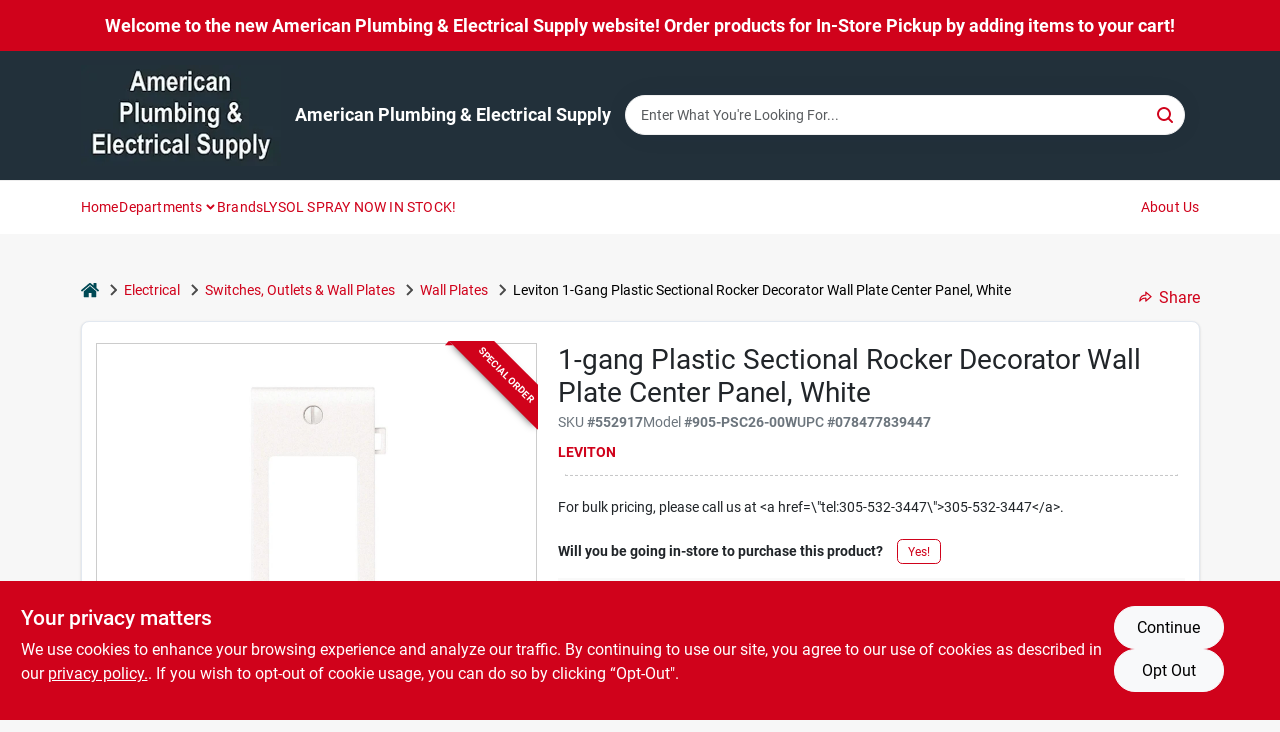

--- FILE ---
content_type: text/html
request_url: https://americanplumbingelectrical.com/p/leviton-plastic-sectional-rocker-decorator-wall-plate-center-panel-white-078477839447
body_size: 109327
content:
<!DOCTYPE html>
<html lang="en">
	<head>
		<meta charset="utf-8" />
		<link rel="preconnect" href="https://maps.googleapis.com">
		<link rel="preconnect" href="https://storage.googleapis.com">
		<link rel="preconnect" href="https://images.ezad.io">
		<link rel="preconnect" href="https://api.ezadlive.com">
		<meta name="viewport" content="width=device-width, initial-scale=1.0, maximum-scale=2.0">


		
		<link href="https://static.ezadlive.com/fe/version2881/_app/immutable/assets/vendor.f0fcb5ba.css" rel="stylesheet">
		<link href="https://static.ezadlive.com/fe/version2881/_app/immutable/assets/0.1cbb51b9.css" rel="stylesheet">
		<link href="https://static.ezadlive.com/fe/version2881/_app/immutable/assets/login-module.7fe72062.css" rel="stylesheet">
		<link href="https://static.ezadlive.com/fe/version2881/_app/immutable/assets/main-footer.6c797e80.css" rel="stylesheet">
		<link href="https://static.ezadlive.com/fe/version2881/_app/immutable/assets/document-modal.a3b96a58.css" rel="stylesheet">
		<link href="https://static.ezadlive.com/fe/version2881/_app/immutable/assets/modal.577dbff6.css" rel="stylesheet">
		<link href="https://static.ezadlive.com/fe/version2881/_app/immutable/assets/cart-sidebar.bbe547ba.css" rel="stylesheet">
		<link href="https://static.ezadlive.com/fe/version2881/_app/immutable/assets/cart-items.08954f67.css" rel="stylesheet">
		<link href="https://static.ezadlive.com/fe/version2881/_app/immutable/assets/change-quantity.693882c3.css" rel="stylesheet">
		<link href="https://static.ezadlive.com/fe/version2881/_app/immutable/assets/recaptcha.ab6e1a2f.css" rel="stylesheet">
		<link href="https://static.ezadlive.com/fe/version2881/_app/immutable/assets/bogo-discount-card.2b8bc076.css" rel="stylesheet">
		<link href="https://static.ezadlive.com/fe/version2881/_app/immutable/assets/locations-modal.8c32552f.css" rel="stylesheet">
		<link href="https://static.ezadlive.com/fe/version2881/_app/immutable/assets/big-map.bdb2e239.css" rel="stylesheet">
		<link href="https://static.ezadlive.com/fe/version2881/_app/immutable/assets/8.3afef552.css" rel="stylesheet">
		<link href="https://static.ezadlive.com/fe/version2881/_app/immutable/assets/product-card.8c7218bf.css" rel="stylesheet">
		<link href="https://static.ezadlive.com/fe/version2881/_app/immutable/assets/breadcrumbs.99256963.css" rel="stylesheet">
		<link href="https://static.ezadlive.com/fe/version2881/_app/immutable/assets/color-block.3cb9d873.css" rel="stylesheet">
		<link href="https://static.ezadlive.com/fe/version2881/_app/immutable/assets/paginator.12bdcbbb.css" rel="stylesheet">
		<link href="https://static.ezadlive.com/fe/version2881/_app/immutable/assets/custom-input-fields.01cd9b06.css" rel="stylesheet">
		<link href="https://static.ezadlive.com/fe/version2881/_app/immutable/assets/datepicker.077ee2f5.css" rel="stylesheet">
		<link href="https://static.ezadlive.com/fe/version2881/_app/immutable/assets/video-card.d3615b23.css" rel="stylesheet">
		<link href="https://static.ezadlive.com/fe/version2881/_app/immutable/assets/product-swiper.7b570ea1.css" rel="stylesheet">
		<link href="https://static.ezadlive.com/fe/version2881/_app/immutable/assets/product-item.9a7f20ab.css" rel="stylesheet"><title>Leviton 1-Gang Plastic Sectional Rocker Decorator Wall Plate Center Panel, White | American Plumbing &amp; Electrical Supply</title><!-- HEAD_svelte-145cly0_START --><!-- Project: undefined - Channel Id: 32 - Version: 2885 - Release Latest Version: undefined -->   <meta name="msapplication-TileColor" content="#da532c"> <meta name="theme-color" content="#ffffff"> <link rel="icon" type="image/x-icon" href="https://storage.googleapis.com/content.ezadtv.com/2024/07/23/20240723_66a00ce17e86e.ico"> <link rel="icon" type="image/png" sizes="32x32" href="https://storage.googleapis.com/content.ezadtv.com/2024/07/23/20240723_66a00ce17e86e.ico"> <link rel="apple-touch-icon" sizes="180x180" href="https://storage.googleapis.com/content.ezadtv.com/2024/07/23/20240723_66a00ce17e86e.ico">  <meta name="twitter:title" content="Leviton 1-Gang Plastic Sectional Rocker Decorator Wall Plate Center Panel, White"> <meta name="og:title" content="Leviton 1-Gang Plastic Sectional Rocker Decorator Wall Plate Center Panel, White"> <meta property="og:title" content="Leviton 1-Gang Plastic Sectional Rocker Decorator Wall Plate Center Panel, White">  <meta name="description" content="Rocker/GFI (ground fault interrupter) switch wall plate. Create-your-own plastic sectional wall plate program is the multiple outlet solution that can be combined to fit any wall plate configuratio..."> <meta name="twitter:description" content="Rocker/GFI (ground fault interrupter) switch wall plate. Create-your-own plastic sectional wall plate program is the multiple outlet solution that can be combined to fit any wall plate configuratio..."> <meta name="og:description" content="Rocker/GFI (ground fault interrupter) switch wall plate. Create-your-own plastic sectional wall plate program is the multiple outlet solution that can be combined to fit any wall plate configuratio..."> <meta property="og:description" content="Rocker/GFI (ground fault interrupter) switch wall plate. Create-your-own plastic sectional wall plate program is the multiple outlet solution that can be combined to fit any wall plate configuratio...">   <meta name="google-site-verification" content="mF7J-ZUFytzM_QUxNUy3Zjo0jV8FOy7RY11cvvI3kuo"> <meta property="og:site_name" content="American Plumbing &amp; Electrical Supply"> <meta property="og:type" content="website"> <meta property="twitter:site" content="American Plumbing &amp; Electrical Supply"> <meta property="twitter:card" content="summary">     <script> window.dataLayerEz = window.dataLayerEz || []; window.dataLayerEz.push({'storeNumber': '', 'user_properties.store_number': ''}); </script>  <meta name="twitter:image:src" content="https://storage.googleapis.com/ezimage-cache/noscale/aHR0cHM6Ly9zdG9yYWdlLmdvb2dsZWFwaXMuY29tL3Byb2R1Y3RzLmV6YWR0di5jb20vZWNvbS1pbWFnZS12Mi8wMDA1ZjFhYTk2YTI4M2U2Y2FjNWY2YjAuanBlZw.webp"> <meta name="twitter:image" content="https://storage.googleapis.com/ezimage-cache/noscale/aHR0cHM6Ly9zdG9yYWdlLmdvb2dsZWFwaXMuY29tL3Byb2R1Y3RzLmV6YWR0di5jb20vZWNvbS1pbWFnZS12Mi8wMDA1ZjFhYTk2YTI4M2U2Y2FjNWY2YjAuanBlZw.webp"> <meta name="og:image" content="https://storage.googleapis.com/ezimage-cache/noscale/aHR0cHM6Ly9zdG9yYWdlLmdvb2dsZWFwaXMuY29tL3Byb2R1Y3RzLmV6YWR0di5jb20vZWNvbS1pbWFnZS12Mi8wMDA1ZjFhYTk2YTI4M2U2Y2FjNWY2YjAuanBlZw.webp"> <meta property="og:image" content="https://storage.googleapis.com/ezimage-cache/noscale/aHR0cHM6Ly9zdG9yYWdlLmdvb2dsZWFwaXMuY29tL3Byb2R1Y3RzLmV6YWR0di5jb20vZWNvbS1pbWFnZS12Mi8wMDA1ZjFhYTk2YTI4M2U2Y2FjNWY2YjAuanBlZw.webp"> <link rel="canonical" href="https://americanplumbingelectrical.com/p/leviton-plastic-sectional-rocker-decorator-wall-plate-center-panel-white-078477839447"> <meta property="og:url" content="https://americanplumbingelectrical.com/p/leviton-plastic-sectional-rocker-decorator-wall-plate-center-panel-white-078477839447"> <script type="application/ld+json">[{"@context":"https://schema.org","@type":"HardwareStore","name":"American Plumbing & Electrical Supply","telephone":"(305) 532-3447","image":"https://images.ezad.io/thumb/aHR0cHM6Ly9zdG9yYWdlLmdvb2dsZWFwaXMuY29tL2NvbnRlbnQuZXphZHR2LmNvbS8yMDI0LzA3LzA4LzIwMjQwNzA4XzY2OGM1NmVlNDZmZmQud2VicA.webp","address":{"@type":"PostalAddress","streetAddress":"1735 Alton Rd","addressLocality":"Miami Beach","addressRegion":"FL","postalCode":"33139","addressCountry":"US"}},{"@context":"https://schema.org","@type":"WebSite","name":"American Plumbing & Electrical Supply","url":"https://americanplumbingelectrical.com/","alternateName":"American Plumbing & Electrical Supply","potentialAction":[{"@type":"SearchAction","target":"https://americanplumbingelectrical.com//search/?keyword={search_term_string}","query-input":"required name=search_term_string"}]},{"@context":"https://schema.org","@type":"Organization","legalName":"American Plumbing & Electrical Supply","url":"https://americanplumbingelectrical.com/","logo":"https://images.ezad.io/thumb/aHR0cHM6Ly9zdG9yYWdlLmdvb2dsZWFwaXMuY29tL2NvbnRlbnQuZXphZHR2LmNvbS8yMDI0LzA3LzA4LzIwMjQwNzA4XzY2OGM1NmVlNDZmZmQud2VicA.webp","contactPoint":[{"@type":"ContactPoint","contactType":"customer service","telephone":"(305) 532-3447","email":"hgross@americanplum.net"}]},{"@context":"https://schema.org","@type":"BreadcrumbList","itemListElement":[{"@type":"ListItem","position":1,"name":"Departments","item":"https://americanplumbingelectrical.com"},{"@type":"ListItem","position":2,"name":"Electrical","item":"https://americanplumbingelectrical.com/department/505196/electrical"},{"@type":"ListItem","position":3,"name":"Leviton 1-Gang Plastic Sectional Rocker Decorator Wall Plate Center Panel, White","item":"https://americanplumbingelectrical.com/p/leviton-plastic-sectional-rocker-decorator-wall-plate-center-panel-white-078477839447"}]},{"@context":"https://schema.org","@type":"BreadcrumbList","itemListElement":[{"@type":"ListItem","position":1,"name":"Brands","item":"https://americanplumbingelectrical.com/brands"},{"@type":"ListItem","position":2,"name":"Leviton","item":"https://americanplumbingelectrical.com/brands/leviton-2641"},{"@type":"ListItem","position":3,"name":"Leviton 1-Gang Plastic Sectional Rocker Decorator Wall Plate Center Panel, White","item":"https://americanplumbingelectrical.com/p/leviton-plastic-sectional-rocker-decorator-wall-plate-center-panel-white-078477839447"}]},{"@context":"https://schema.org","@type":"Product","name":"Leviton 1-Gang Plastic Sectional Rocker Decorator Wall Plate Center Panel, White","description":"Rocker/GFI (ground fault interrupter) switch wall plate. Create-your-own plastic sectional wall plate program is the multiple outlet solution that can be combined to fit any wall plate configuration. Assemble together any combination of 2 or more wall plate panels. Choose from end and center panels the necessary configuration. All plates fit standard opening. Each plate individually cellophane packaged, UL (Underwriter's Laboratories) listed.","url":"https://americanplumbingelectrical.com/p/leviton-plastic-sectional-rocker-decorator-wall-plate-center-panel-white-078477839447","productID":"552917","sku":"552917","mpn":"905-PSC26-00W","image":["https://storage.googleapis.com/ezimage-cache/noscale/aHR0cHM6Ly9zdG9yYWdlLmdvb2dsZWFwaXMuY29tL3Byb2R1Y3RzLmV6YWR0di5jb20vZWNvbS1pbWFnZS12Mi8wMDA1ZjFhYTk2YTI4M2U2Y2FjNWY2YjAuanBlZw.webp"],"brand":{"@type":"Brand","name":"Leviton"},"gtin":"078477839447","offers":{"@type":"Offer","availability":"https://schema.org/OutOfStock","itemCondition":"https://schema.org/NewCondition","url":"https://americanplumbingelectrical.com/p/leviton-plastic-sectional-rocker-decorator-wall-plate-center-panel-white-078477839447"}}]</script> <script >__EZ_STORE_SETTINGS = {"businessSlug":"6KRREG43FKW96JC7","stripePublishable":"pk_test_SoQebsTMOLR2iExxLINSedwP","stripeLive":"","businessName":"American Plumbing & Electrical Supply","favicon":"https://storage.googleapis.com/content.ezadtv.com/2024/07/23/20240723_66a00ce17e86e.ico","colors":{"primary":"#d0021b","secondary":"#22303a","text":"#2f3540","background":"#F7F7F7","header":"#22303a","headerLinkColor":"#ffffff","headerText":"#ffffff","navigation":"#fff","priceColor":"","promoPriceColor":"","storeColor":""},"layout":"default","font":"Roboto","logo":"https://images.ezad.io/thumb/aHR0cHM6Ly9zdG9yYWdlLmdvb2dsZWFwaXMuY29tL2NvbnRlbnQuZXphZHR2LmNvbS8yMDI0LzA3LzA4LzIwMjQwNzA4XzY2OGM1NmVlNDZmZmQud2VicA.webp","subscribeBannerImage":"url('https://storage.googleapis.com/content.ezadtv.com/2020/06/01/5ed5530c847ce_Generic.jpg')","buyingFromAlert":{"background":"","textColor":"","visible":""},"homeAlert":{"visible":true,"text":"Welcome to the new American Plumbing & Electrical Supply website! Order products for In-Store Pickup by adding items to your cart!","background":"primary","textColor":"white","fontSize":18,"fontWeight":"bold","allowOverrideEvenBasicPlan":"","fontFamily":"","padding":""},"text":{"featuredProductText":"","inStore":"In-Store","specialOrderWarning":"Special Order - Free Shipping to Store Available","outOfStock":"Order for 3-5 day shipping to our store","noRentalItems":"There are no rental items","specialOrderTitle":"Special Order from Do it Best","specialOrderText":"No return on special order items","trademark":"All product and company names are trademarks™ or registered® trademarks of their respective holders. Use of them does not imply any affiliation with or endorsement by them.","checkAvailability":"Call Your Local Store For Availability","emptyCart":"Cart is empty. Browse the website and add the things you like!","cartDeliveryDisclaimer":"","forRental":"","promoQuantityHeader":"","specialOrderTextByLocation":"","deliveryConfirmationText":"","vendorInStockText":"","vendorSpecialOrderText":"","vendorOutOfStockText":"","catalogInStockText":"","outOfStockText":"Special Order Available","extraProductMessage":"For bulk pricing, please call us at <a href=\\\"tel:305-532-3447\\\">305-532-3447</a>.","inStockText":"","customPurchaseTitle":"","customPurchaseText":"","tvCustomQtyMessage":"","tvCustomAvailableMessage":"","specialOrderFee":"","onlyXLeftText":"","footerConnectText":"","receiveMarketingText":""},"footer":{"links":"","facebookPage":"","showSslLogo":"","locations":null,"instagramPage":"","showLogo":"","hideBusinessName":""},"products":{"inventoryItemsMin":4,"itemsPerPage":48,"showVideos":true,"showDescription":true,"showSimilarProducts":true,"showQtyInWidgets":true,"sortOptions":"","defaultSorting":"relevancy","filterShowOutOfStock":true,"inStockProductRename":"","hideUpc":"","hideInStockCheckbox":"","disableOrdering":true,"hideReg":true,"showThreeFiveDays":"","capitalizeTitle":"","regularPriceText":"","currencyPrefix":"","useOriginalTitle":"","hidePriceOutOfStock":"","disableSpecialOrdering":true,"showTopBrandProducts":"","showSimilarProductsByProduct":"","showDepartmentDropdownInSearch":"","getQuoteSpecial":"","hideProductLocation":"","getQuoteEmail":"","hideProductUnit":"","hiddenPriceText":"","syncHandlePromos":"","showPartnerInventories":"","hideQuantity":true,"alwaysShowProp65":"","widgetPromoLabel":"","singlePromoLabel":"","hideBrandFromTitle":"","hideOutOfStockItems":"","showUnitInventory":"","showOutOfStockItems":"","hideRentalPrices":true,"hidePrice":true,"alwaysShowProductLocation":"","showSpecs":"","disableSearchBar":"","hideNotifyMeOption":"","hideDeliveryLocationsModal":"","hideSecondSpecialWarning":"","showModelNumber":"","showSortByCustomerPartNumberOnMyOrders":"","removeZoominEffect":"","hideAvailability":"","includeBrandInTitle":"","hideSpecialOrderBadgeAboveImage":""},"departments":{"defaultSorting":"relevancy","skipAutoFormat":"","multiLevel":"","sortOptions":"","hideHeadersInMenu":"","collapseDepartmentsOnSearch":"","hideNoSubDeptTextInDeptList":"","description":"Discover our Automotive, Plumbing Supplies, and Outdoor Living products. We provide everything you need for home improvement and maintenance. Start shopping with us today! Shop online now or visit us at STORE_NAME_AND_LOCATION for all your home and garden needs in one place!"},"brands":{"defaultSorting":"relevancy","showImages":"","sortAlphabetical":"","capitalize":"","description":"Browse our selection of top brands like Pennzoil and Danco. We have the products you need for your home and automotive needs. Start shopping now! Shop online now or visit us at STORE_NAME_AND_LOCATION for everything you need in one easy-to-access location!"},"cart":{"specialOrderMessage":"Special order May Be Required","specialOrderDisclaimer":"Subject to Availability and seasonality from suppliers. If we cannot get it, you will be notified and refunded.","specialOrderBadge":"","specialOrderMessageTooltip":"You will receive shipping information over email within the next business day","empty":"Cart is empty. Browse the website and add the things you like!","submittedOrderImage":"","confirmationText":"","deliveryDisclaimer":"","allowSpecialOrderVendors":[2020],"taxJar":"","hideShipping":"","showSpecialOrderDays":"","rewardMembers":false,"hideAddress":false,"enableDeliveryDate":"","promos":"","taxDisclaimer":"","additionalCountries":"","showCardProviders":"","taxExemptionCheck":"","discountEligibilityCheck":"","hideVendorInSpecialOrder":"","refundInfo":"","deliveryZipsAllowed":"","allowedZips":"","disclaimer":"","allowSavedCarts":"","hideTax":"","hideDeliveryZipcode":"","cartModal":"","deferCapture":"","pickupDistanceLimit":"","alwaysRequireAddress":"","showUnitPrice":"","distanceModal":"","showCheckoutCbLayout":"","hideUnitedStatesDeliveryOption":"","restrictedStatesForShipping":"","restrictedStatesMessage":"","hideSpecialOrderMessage":"","rdcAware":"","guestCheckoutWithPaypalOnly":"","allowRecurringOrders":"","mergeAdditionalFeeWithSubtotal":"","displayRecurringOrdersSectionBorder":"","hidePickupZipcode":"","enableMarketingEmailsByDefault":"","enableShareCartLink":"","hideSpecialOrderBadge":"","showShippingRateDisclaimer":""},"admin":{"showStats":true,"showOrderLocationFilters":true,"orders":"","hideSecondStep":"","RSCOptions":"","showContractors":"","orderTimeZone":"","hideInStorePingOption":"","autoSelectStore":"","enableNewOrderNotification":"","hideBusinessNameFromHeaderOnMobile":"","showAvailableFulfilmentOptions":"","defaultSelectedStore":"","allowOverridingDeliveryCharges":"","enableTaxWaiverIfExempt":"","hideGuestCheckout":""},"testimonials":{"1":"","2":""},"liveChatCode":"","storeNumber":"","logoMaxWidth":"200px","logoMaxHeight":"200px","signup":{"extraFields":""},"contactUs":{"hideEmail":false},"logoSize":"","navigationBackground":"","whiteHeader":"","lightNav":"","displayName":"American Plumbing & Electrical Supply","domain":"americanplumbing","newOrderEmails":"hgross@americanplum.net","contactEmail":"hgross@americanplum.net","company":"doitbest","navigation":[{"name":"home"},{"name":"departments"},{"name":"brands"},{"name":"About Us","align":"right"}],"demo":false,"homepageBanner":"","search":{"checkboxFilters":""},"timezone":"","meta":{"description":"We have some of the best selections of products at great prices! Our friendly website is here to assist you with all of your purchasing needs. Feel free to contact us if you have any questions!","loginDescription":"Get discounts & savings when you register for an account today!","mainImage":"","loginTitle":"","departmentsDescription":"Find essential departments at [store_name] in [city], [state] for your plumbing needs.","departmentsTitle":"Discover and Shop Departments at STORE_NAME","brandsDescription":"Shop [store_name] for top brands in [city], [state]. Quality supplies for your projects!","brandsTitle":"Browse and Explore Brands at STORE_NAME","searchPageDescription":"Buy [search_term] at [store_name]. In addition, Select from a variety of top-quality chairs, fences, coolers, and more to enhance your space."},"directory":"www-americanplumbing","overrideSubscribeImage":"","tax_rate":"","adminNavigation":"","showPhoneInNavigation":"","emailNavLink":"","onlyFeatured":"","navigationLayout":"","aboutUsLocations":"","customLayout":"","showAdvancedSetting":"","principles":"","registrationOptions":{"companyInput":"","hideFromHeader":true},"locationData":{"Millhouse":"","Wildey":""},"testKey":"","business":"","authData":"","aboutUsEmails":"","logoMaxheight":"","undefined":"","logoLink":"","showConsultationReport":"","dynamicMap":"","customCss":"","extraProductMessage":"For bulk pricing, please call us at <a href=\\\"tel:305-532-3447\\\">305-532-3447</a>.","styles":{"vendorInStockClasses":"","catalogInStockClasses":"","rentalFilterNodeClasses":""},"specialPricePositionBottom":"","aboutUsTitle":"","aboutUsTitleHidden":"","showLocationPhoneInNav":"","business_telephone":"","business_address":"","business_city":"","business_state":"","business_country":"","ecommercePlan":"LEB","tvRDC":"","dibRSC":"","e2Warehouse":"","logoPrint":"","business_zipcode":"","business_email":"","rentals":{"disableLocationSelection":"","allowDeliveryLocations":"","hideFulfillmentOptions":"","rentalContactText":"","disableContactForm":"","rentalInStockText":"","disclaimer":"","submitFormDisclaimerTop":"","submitFormDisclaimerBottom":"","rentalReserveText":"","hideUpc":"","verbiage":""},"aboutUs":{"hideContactUsOption":""},"localAd":{"hideLocalAdNavLink":""},"header":{"locationSelector":""},"navStyle":{"links":"","locationSelector":""},"e2ReportExemption":"","svelte":"","null":"","aiSettings":{"useAIProductsTable":"","useAIProductsCategories":"","excludeAIProductsTable":""}}</script>  <script >__EZ_PREGEN = 0</script> <script >__EZ_TV_ECOM_PLAN = 'LEB'</script> <script >__EZ_TVR_NAME = "True Value Rewards"</script> <script >__EZ_IS_TRUEVALUE = false</script>  <style data-svelte-h="svelte-1ke9ioy">/* embed the latin fonts directly */
    @font-face {
      font-family: 'Roboto';
      font-style: normal;
      font-weight: 300;
      font-display: swap;
      src: url(https://static.ezadlive.com/fonts/KFOlCnqEu92Fr1MmSU5fBBc4.woff2) format('woff2');
      unicode-range: U+0000-00FF, U+0131, U+0152-0153, U+02BB-02BC, U+02C6, U+02DA, U+02DC, U+0304, U+0308, U+0329, U+2000-206F, U+2074, U+20AC, U+2122, U+2191, U+2193, U+2212, U+2215, U+FEFF, U+FFFD;
    }
    @font-face {
      font-family: 'Roboto';
      font-style: normal;
      font-weight: 400;
      font-display: swap;
      src: url(https://static.ezadlive.com/fonts/KFOmCnqEu92Fr1Mu4mxK.woff2) format('woff2');
      unicode-range: U+0000-00FF, U+0131, U+0152-0153, U+02BB-02BC, U+02C6, U+02DA, U+02DC, U+0304, U+0308, U+0329, U+2000-206F, U+2074, U+20AC, U+2122, U+2191, U+2193, U+2212, U+2215, U+FEFF, U+FFFD;
    }
    @font-face {
      font-family: 'Roboto';
      font-style: normal;
      font-weight: 700;
      font-display: swap;
      src: url(https://static.ezadlive.com/fonts/KFOlCnqEu92Fr1MmWUlfBBc4.woff2) format('woff2');
      unicode-range: U+0000-00FF, U+0131, U+0152-0153, U+02BB-02BC, U+02C6, U+02DA, U+02DC, U+0304, U+0308, U+0329, U+2000-206F, U+2074, U+20AC, U+2122, U+2191, U+2193, U+2212, U+2215, U+FEFF, U+FFFD;
    }</style>  <link rel="stylesheet" type="text/css" media="print" href="https://static.ezadlive.com/fonts/font-roboto.css" onload="this.media='all';"><style>
:root {
  --primary: #d0021b;
  --bs-primary: #d0021b;
  --secondary: #22303a;
  --bs-secondary: #22303a;
  --text: #2f3540;
  --bs-text: #2f3540;
  --background: #F7F7F7;
  --bs-background: #F7F7F7;
  --header: #22303a;
  --bs-header: #22303a;
  --headerLinkColor: #ffffff;
  --bs-headerLinkColor: #ffffff;
  --headerText: #ffffff;
  --bs-headerText: #ffffff;
  --navigation: #fff;
  --bs-navigation: #fff;
  --priceColor: #fff;
  --bs-priceColor: #fff;
  --promoPriceColor: #fff;
  --bs-promoPriceColor: #fff;
  --storeColor: #fff;
  --bs-storeColor: #fff;
  --brandPrimary: #d0021b;
  --headerLinkColorInv: #000;
  --navigationLinkColor: var(--bs-primary);
  --navigationText: var(--text);
  --navigationFontSize: 14px;
  --font: Roboto;
}
</style><!-- HEAD_svelte-145cly0_END -->

		<style>
			.text-success-dark {
				color: #124A1F !important;
			}
		</style>
	</head>
	<body data-sveltekit-preload-data="hover">
	
		<div style="display: contents">     <button class="skip-link svelte-1yub3rk" data-svelte-h="svelte-mn0oll">Skip to content</button> <div><div class="main-banner alert border-0 rounded-0 py-2 py-md-3 text-center mb-0 svelte-1fmymtp" role="alert" style="color: var(--bs-white); background: var(--bs-primary); font-size: 18px;; ; font-weight: bold; ; font-family:  !important; padding: ;">Welcome to the new American Plumbing & Electrical Supply website! Order products for In-Store Pickup by adding items to your cart!</div>  <header id="mainHeader" class="main-header position-relative  AmericanPlumbing&amp;ElectricalSupply svelte-1pee0jg"><div class="container gap-3 d-flex flex-column flex-lg-row align-items-center justify-content-center justify-content-lg-between py-3"> <button class="d-block nav-icon d-lg-none mobile-menu-button " aria-label="Menu"><span></span></button> <div class="d-flex flex-column flex-md-row align-items-center"><a href="/" class="brand text-white " aria-label="American Plumbing &amp; Electrical Supply Home" rel="prefetch"><img src="https://images.ezad.io/thumb/aHR0cHM6Ly9zdG9yYWdlLmdvb2dsZWFwaXMuY29tL2NvbnRlbnQuZXphZHR2LmNvbS8yMDI0LzA3LzA4LzIwMjQwNzA4XzY2OGM1NmVlNDZmZmQud2VicA.webp" id="logo-img" alt="American Plumbing &amp; Electrical Supply" style="max-width: 200px;max-height: 200px;" class="logo-width svelte-1pee0jg" width="100%" height="100%"></a> <div class="h5 fw-bold mt-3 mb-0 mt-md-0 ms-md-3 comp-text" style="color: ">American Plumbing &amp; Electrical Supply</div></div> <form id="searchForm" name="search" role="search" class="search-wrapper position-relative svelte-om0n6w"><input aria-label="Search Term" class="form-control autosuggest svelte-om0n6w" type="text" placeholder="Enter What You're Looking For..." loading="lazy" value=""> <button type="submit" aria-label="Search" class="btn-search-custom svelte-om0n6w" data-svelte-h="svelte-6o76ou"><svg width="16" height="16" xmlns="http://www.w3.org/2000/svg" xmlns:xlink="http://www.w3.org/1999/xlink"><defs data-v-6d71ba7e=""><filter data-v-6d71ba7e="" x="-8.1%" y="-113.8%" width="116.2%" height="327.5%" filterUnits="objectBoundingBox"><feMorphology data-v-6d71ba7e="" radius=".5" operator="dilate" in="SourceAlpha" result="shadowSpreadOuter1"></feMorphology><feOffset data-v-6d71ba7e="" in="shadowSpreadOuter1" result="shadowOffsetOuter1"></feOffset><feGaussianBlur data-v-6d71ba7e="" stdDeviation="15" in="shadowOffsetOuter1" result="shadowBlurOuter1"></feGaussianBlur><feComposite data-v-6d71ba7e="" in="shadowBlurOuter1" in2="SourceAlpha" operator="out" result="shadowBlurOuter1"></feComposite><feColorMatrix data-v-6d71ba7e="" values="0 0 0 0 0.13236882 0 0 0 0 0.171002098 0 0 0 0 0.285297781 0 0 0 0.04 0" in="shadowBlurOuter1"></feColorMatrix></filter><rect data-v-6d71ba7e="" x="0" y="0" width="560" height="40" rx="20"></rect></defs><g data-v-6d71ba7e="" fill="none" fill-rule="evenodd"><path data-v-6d71ba7e="" fill="#FFF" d="M-884-28H556v1536H-884z"></path><g data-v-6d71ba7e="" transform="translate(-529 -11)"><use data-v-6d71ba7e="" fill="#000" filter="url(#a)" xlink:href="#b"></use><use data-v-6d71ba7e="" stroke="currentColor" fill="#FFF" xlink:href="#b"></use></g><g data-v-6d71ba7e="" stroke-width="2" transform="translate(1 1)" stroke="currentColor" stroke-linecap="round" stroke-linejoin="round"><circle data-v-6d71ba7e="" cx="6" cy="6" r="6"></circle><path data-v-6d71ba7e="" d="M14 14l-3.758-3.758"></path></g></g></svg></button> </form> <div class="d-flex align-items-center cart-wrapper  svelte-17u9cvc" style="z-index: 1;">     </div></div> </header>  <nav class="navbar p-0 navbar-light main-nav  collapsed   svelte-t4umeu" id="mainNav"> <div class="container pb-3 pb-lg-0 w-100 h-100 align-items-start"><div class="px-2 px-lg-0 w-100"><div class="d-flex justify-content-end mt-4 d-lg-none mb-n2 w-100"><button class="toggle-menu-bt" id="toggle-menu-bt" aria-label="Menu" data-svelte-h="svelte-1bfgfmg"><svg xmlns="http://www.w3.org/2000/svg" fill="none" width="32" viewBox="0 0 24 24" stroke-width="2" stroke="currentColor"><path stroke-linecap="round" stroke-linejoin="round" d="M6 18L18 6M6 6l12 12"></path></svg></button></div> <ul class="navbar-nav flex-column flex-lg-row flex-wrap "><li class="nav-item  left   svelte-t4umeu"><a href="/" class="nav-link text-capitalize home" style="font-size: " rel="prefetch">Home </a> </li><li class="nav-item b-nav-dropdown dropdown left   svelte-t4umeu"><button tabindex="0" class=" c-dropdown h-100 d-flex align-items-center main-link justify-content-between svelte-nnj2yx" aria-expanded="false" aria-controls="departments-menu"><a class="nav-link text-capitalize svelte-nnj2yx" href="/departments" style="fontSize: ">Departments</a> <svg fill="none" class="ms-1 caret svelte-nnj2yx" width="10" height="6" xmlns="http://www.w3.org/2000/svg"><path d="M7.5 1.5l-3 3-3-3" stroke="currentColor" stroke-linecap="round" stroke-linejoin="round" stroke-width="2" class="svelte-nnj2yx"></path></svg>   </button> </li><li class="nav-item  left   svelte-t4umeu"><a href="/brands" class="nav-link text-capitalize " style="font-size: " rel="prefetch">Brands </a> </li><li class="nav-item  left   svelte-t4umeu"><a href="/" class="nav-link text-capitalize home" style="font-size: " rel="prefetch">LYSOL SPRAY NOW IN STOCK! </a> </li><li class="nav-item  right   svelte-t4umeu"><a href="/about-us" class="nav-link text-capitalize " style="font-size: " rel="prefetch">About Us </a> </li>   </ul></div></div> </nav>   <div><main> <div class="container svelte-ayn5ju" id="product-detail-container"><div class="d-flex flex-column flex-md-row justify-content-md-between align-items-md-center mb-3"><ul class="list-unstyled breadcrumb__wrapper d-flex align-items-center mb-0 d-none d-md-flex svelte-q0unwl"><li class="d-flex align-items-center"><a href="/" class="home-icon" aria-label="Home" rel="prefetch"><svg class="home-svg-icon comp-text svelte-q0unwl" width="18px" height="15px" viewBox="0 0 18 15" version="1.1" xmlns="http://www.w3.org/2000/svg" xmlns:xlink="http://www.w3.org/1999/xlink"><g stroke="none" stroke-width="1" fill="none" fill-rule="evenodd"><g id="Artboard" transform="translate(-77.000000, -64.000000)" fill="currentColor"><path d="M86.0425152,67 L92.2323346,72.263 L92.2398489,72.29 L92.2398489,72.29 L92.243,72.329 L92.243,77.658 L92.2347469,77.770184 C92.212749,77.91572 92.1468173,78.045 92.0374484,78.157 L92.0374484,78.157 L91.9528774,78.233192 C91.835969,78.32356 91.7025543,78.369 91.5536263,78.369 L91.5536263,78.369 L87.4193234,78.369 L87.4193234,74.105 L84.6637678,74.105 L84.6637678,78.368 L80.5314041,78.368 L80.4222523,78.359592 C80.2808638,78.33716 80.1559815,78.2698 80.0466125,78.157 L80.0466125,78.157 L79.973312,78.069776 C79.8864373,77.9492 79.843,77.8116 79.843,77.658 L79.843,77.658 L79.843,72.329 L79.8439696,72.31475 L79.8439696,72.31475 L79.8478479,72.296 L79.8517262,72.2765 L79.8517262,72.2765 L79.8526958,72.263 L86.0425152,67 Z M86,64 L86.1602454,64.0081667 C86.4210556,64.0353889 86.6505,64.1306667 86.848,64.294 L86.848,64.294 L89.572,66.597 L89.572,64.395 L89.5783594,64.3196562 C89.5910625,64.24775 89.62275,64.18625 89.673,64.136 L89.673,64.136 L89.7266563,64.0915312 C89.78375,64.0535625 89.85125,64.035 89.93,64.035 L89.93,64.035 L92.074,64.035 L92.1485938,64.0412188 C92.21975,64.0536875 92.2805,64.085 92.33,64.136 L92.33,64.136 L92.3744688,64.1899687 C92.4124375,64.247625 92.431,64.31625 92.431,64.395 L92.431,64.395 L92.431,69.002 L94.876,71.057 L94.9253125,71.1063594 C94.9684375,71.159375 94.993,71.2235 94.999,71.3 L94.999,71.3 L94.998625,71.3734688 C94.991875,71.444625 94.966,71.50875 94.921,71.565 L94.921,71.565 L94.228,72.401 L94.1800469,72.4465313 C94.1284375,72.4873125 94.066,72.51375 93.994,72.525 L93.994,72.525 L93.96,72.525 L93.8912344,72.5201094 C93.82575,72.5103125 93.77025,72.48575 93.726,72.446 L93.726,72.446 L86,65.931 L78.274,72.446 L78.2070938,72.4847812 C78.1400625,72.5173125 78.07275,72.531 78.006,72.525 L78.006,72.525 L77.9368125,72.5087187 C77.8711875,72.4874375 77.81625,72.45125 77.772,72.401 L77.772,72.401 L77.08,71.565 L77.0409375,71.5061563 C77.0085,71.44475 76.99575,71.37575 77.001,71.3 L77.001,71.3 L77.0127656,71.2275781 C77.031,71.1591875 77.0685,71.10275 77.124,71.057 L77.124,71.057 L85.152,64.294 C85.39,64.098 85.673,64 86,64 L86,64 Z" id="breadcrumb-home"></path></g></g></svg><span class="sr-only comp-text svelte-q0unwl" data-svelte-h="svelte-p8vfj9">home</span></a> <svg class="mx-2 arrow-left-icon comp-text svelte-q0unwl" height="14" width="11" xmlns="http://www.w3.org/2000/svg"><path d="M5 2L10 7 5 12" fill="none" stroke="currentColor" stroke-width="2"></path></svg></li> <li class="d-flex align-items-center"><a href="/department/electrical-505196" class="comp-text" rel="prefetch">Electrical</a> <svg class="mx-2 arrow-left-icon comp-text svelte-q0unwl" height="14" width="11" xmlns="http://www.w3.org/2000/svg"><path d="M5 2L10 7 5 12" fill="none" stroke="currentColor" stroke-width="2"></path></svg> </li><li class="d-flex align-items-center"><a href="/department/electrical-505196/switches-outlets-and-wall-plates-505299" class="comp-text" rel="prefetch">Switches, Outlets &amp; Wall Plates</a> <svg class="mx-2 arrow-left-icon comp-text svelte-q0unwl" height="14" width="11" xmlns="http://www.w3.org/2000/svg"><path d="M5 2L10 7 5 12" fill="none" stroke="currentColor" stroke-width="2"></path></svg> </li><li class="d-flex align-items-center"><a href="/department/electrical-505196/switches-outlets-and-wall-plates-505299/wall-plates-505307" class="comp-text" rel="prefetch">Wall Plates</a> <svg class="mx-2 arrow-left-icon comp-text svelte-q0unwl" height="14" width="11" xmlns="http://www.w3.org/2000/svg"><path d="M5 2L10 7 5 12" fill="none" stroke="currentColor" stroke-width="2"></path></svg> </li><li class="d-flex align-items-center"><span class="comp-text" style="color:black">Leviton 1-Gang Plastic Sectional Rocker Decorator Wall Plate Center Panel, White</span> </li></ul> <div class="breadcrumb-mobile-container d-block d-md-none svelte-q0unwl"><ul class="breadcrumb-mobile d-flex align-items-center svelte-q0unwl"><li class="d-flex align-items-center"><a href="/department/electrical-505196" class="comp-text" rel="prefetch">Electrical</a> <span class="mx-2" data-svelte-h="svelte-usl4m2">/</span> </li><li class="d-flex align-items-center"><a href="/department/electrical-505196/switches-outlets-and-wall-plates-505299" class="comp-text" rel="prefetch">Switches, Outlets &amp; Wall Plates</a> <span class="mx-2" data-svelte-h="svelte-usl4m2">/</span> </li><li class="d-flex align-items-center"><a href="/department/electrical-505196/switches-outlets-and-wall-plates-505299/wall-plates-505307" class="comp-text" rel="prefetch">Wall Plates</a> <span class="mx-2" data-svelte-h="svelte-usl4m2">/</span> </li><li class="d-flex align-items-center"><span class="text-muted comp-text">Leviton 1-Gang Plastic Sectional Rocker Decorator Wall Plate Center Panel, White</span> </li></ul></div>  <div class="align-self-end align-self-md-center mt-2 mt-sm-0 flex-shrink-0 pt-3"><div class="position-relative"><button class="lead d-flex align-items-center comp-text" data-bs-toggle="dropdown" type="button" aria-haspopup="true" aria-expanded="false" data-svelte-h="svelte-y8bzn6"><svg class="me-2" xmlns="http://www.w3.org/2000/svg" width="13" height="14" fill="none"><path stroke="currentColor" stroke-linecap="round" stroke-linejoin="round" stroke-miterlimit="10" stroke-width="1.2" d="m12.05 6.625-5.25-4.5v3.0248c-2.8357 0-6 1.1002-6 5.9752 1.4768-2.391 3.75-3.00 6-3v3l5.25-4.5Z"></path></svg>
    Share</button> </div></div></div> <div class="product-section card px-md-3 py-md-4 mb-2 svelte-ayn5ju"><div class="row align-items-stretch">  <div class="col-md-5 d-flex flex-column position-relative"><div class="wrapper sticky-top svelte-1jjuw0i" style="top: 20px;z-index:0"><div class="product-preview position-relative d-flex align-items-center justify-content-center svelte-1jjuw0i"><img class="img object-fit-contain svelte-1jjuw0i" src="https://storage.googleapis.com/ezimage-cache/noscale/aHR0cHM6Ly9zdG9yYWdlLmdvb2dsZWFwaXMuY29tL3Byb2R1Y3RzLmV6YWR0di5jb20vZWNvbS1pbWFnZS12Mi8wMDA1ZjFhYTk2YTI4M2U2Y2FjNWY2YjAuanBlZw.webp" alt="Leviton 1-Gang Plastic Sectional Rocker Decorator Wall Plate Center Panel, White" style="cursor: zoom-in;">   </div>  <div class="ribbon primary svelte-1jjuw0i"><span class="svelte-1jjuw0i">Special Order</span></div> <div class="zoomer d-none svelte-1jjuw0i" style="background-image: url(https://storage.googleapis.com/ezimage-cache/noscale/aHR0cHM6Ly9zdG9yYWdlLmdvb2dsZWFwaXMuY29tL3Byb2R1Y3RzLmV6YWR0di5jb20vZWNvbS1pbWFnZS12Mi8wMDA1ZjFhYTk2YTI4M2U2Y2FjNWY2YjAuanBlZw.webp)"></div>  </div></div> <div class="col-md-7 d-flex flex-column"><div class=" svelte-1c4uf9">   <h1 class="h2 mb-2 fw-normal d-inline-block comp-card-resp-text">  1-gang Plastic Sectional Rocker Decorator Wall Plate Center Panel, White</h1>  <div class="d-flex gap-3 mt-n1 mb-2 text-muted comp-card-resp-text"><span>SKU <strong>#552917</strong></span> <span>Model <strong>#905-PSC26-00W</strong></span> <h3 style="font-size: 14px;margin-top: 2px !important;"><span>UPC <strong>#078477839447</strong></span></h3> </div>  <h2 class="fw-bold text-uppercase h6"><a href="/brands/leviton-2641" class="brand-cls" rel="prefetch">Leviton</a></h2>      </div>  <hr class="border-dashed border-2 my-3 product-detail-hr svelte-ayn5ju"> <div class="flex-grow-1"><div class="my-3"></div>   <div class="row"><div class="col-md-12"> <div class="mb-2">For bulk pricing, please call us at &lt;a href=\"tel:305-532-3447\">305-532-3447&lt;/a>.</div>    </div> </div> <div class="quantity">   </div> <div class="row"><div class="col-md-12"> <div class="pb-3 d-flex align-items-center mt-3 comp-card-resp-text"><div class="fw-bold me-3" data-svelte-h="svelte-152h7nn">Will you be going in-store to purchase this product?</div> <button id="product-ping-btn" class="btn btn-outline-primary btn-xs" >Yes!</button></div></div></div>  <div class="section-bg svelte-1jfp9yj"><div class="py-3 d-flex align-items-center"><div class="me-3" data-svelte-h="svelte-qg65v6"><svg style="margin-top: -17px" width="25" height="25" viewBox="0 0 20 20" fill="none" xmlns="http://www.w3.org/2000/svg" class="s-mrckw2NL-bdo"><g clip-path="url(#clip0_6869_308)" class="s-mrckw2NL-bdo"><path d="M1.66669 18.3333L1.66669 6.66666L18.3334 6.66666L18.3334 18.3333L1.66669 18.3333Z" stroke="#141B34" stroke-width="1.5" stroke-linecap="round" stroke-linejoin="round" class="s-mrckw2NL-bdo"></path><path d="M1.66669 6.66666L4.16669 1.66666L15.8334 1.66666L18.3334 6.66666" stroke="#141B34" stroke-width="1.5" class="s-mrckw2NL-bdo"></path><path d="M10 6.66666L10 1.66666" stroke="#141B34" stroke-width="1.5" class="s-mrckw2NL-bdo"></path><path d="M7.5 10L12.5 10" stroke="#141B34" stroke-width="1.5" class="s-mrckw2NL-bdo"></path></g><defs class="s-mrckw2NL-bdo"><clipPath id="clip0_6869_308" class="s-mrckw2NL-bdo"><rect width="20" height="20" fill="white" class="s-mrckw2NL-bdo"></rect></clipPath></defs></svg></div> <div><div class="fw-bold"><h3 class="d-inline fw-bold fs-6" data-svelte-h="svelte-wwuxif">In-store Pickup</h3> . 
             <span class="small text-success-dark"> </span></div> <div>Available for Special Order. Pickup In store in <strong>3-8 days</strong>.</div></div></div></div>      </div></div></div></div> <div class="row d-flex flex-column flex-lg-row align-items-stretch pt-4 mt-2"><div class="col-12"><div class="collapsible card order-1 order-md-0 mb-3"><div class="p-3 border-bottom header cursor-pointer d-flex align-items-center cursor-pointer" role="button" tabindex="0"> <div class="flex-grow-1"><div class="d-flex align-items-center gap-2"><h2 id="prod-description-title" class="card-title text-uppercase fw-bold mb-0 h6" data-svelte-h="svelte-f1mtrm">Description</h2> </div></div> <svg width="28" height="28" viewBox="0 0 28 28" fill="none" xmlns="http://www.w3.org/2000/svg"><path d="M5.83337 12.8333H22.1667V15.1666H5.83337V12.8333Z" fill="var(--bs-primary)"></path></svg></div> <div class="overflow-hidden body" style=""><div class="p-3"><p>Rocker/GFI (ground fault interrupter) switch wall plate. Create-your-own plastic sectional wall plate program is the multiple outlet solution that can be combined to fit any wall plate configuration. Assemble together any combination of 2 or more wall plate panels. Choose from end and center panels the necessary configuration. All plates fit standard opening. Each plate individually cellophane packaged, UL (Underwriter's Laboratories) listed.</p>   </div></div></div></div> <div class="container"><div class="collapsible card order-1 order-md-0 mb-3"><div class="p-3 border-bottom header cursor-pointer d-flex align-items-center cursor-pointer" role="button" tabindex="0"> <div class="flex-grow-1"><h2 class="card-title text-uppercase fw-bold mb-0 h6 comp-text" data-svelte-h="svelte-136pybq">Specifications</h2></div> <svg width="26" height="26" viewBox="0 0 26 26" fill="none" xmlns="http://www.w3.org/2000/svg"><path d="M11.9166 11.9166V5.41663H14.0833V11.9166H20.5833V14.0833H14.0833V20.5833H11.9166V14.0833H5.41663V11.9166H11.9166Z" fill="var(--bs-primary)"></path></svg></div> <div class="overflow-hidden body" style=""><div class="p-3"><div class="container py-4"><table class="table table-fixed svelte-i2u18d"><tbody><tr class="svelte-i2u18d"><td class="key col-3 svelte-i2u18d">SKU</td> <td class="value col-3 svelte-i2u18d">552917</td><td class="key col-3 svelte-i2u18d">UPC</td> <td class="value col-3 svelte-i2u18d">078477839447</td> </tr><tr class="svelte-i2u18d"><td class="key col-3 svelte-i2u18d">Weight</td> <td class="value col-3 svelte-i2u18d">0.047</td><td class="key col-3 svelte-i2u18d">Package Width</td> <td class="value col-3 svelte-i2u18d">2.7</td> </tr><tr class="svelte-i2u18d"><td class="key col-3 svelte-i2u18d">Package Length</td> <td class="value col-3 svelte-i2u18d">5.5</td><td class="key col-3 svelte-i2u18d">Package Height</td> <td class="value col-3 svelte-i2u18d">0.3</td> </tr><tr class="svelte-i2u18d"><td class="key col-3 svelte-i2u18d">Model Number</td> <td class="value col-3 svelte-i2u18d">905-PSC26-00W</td><td class="key col-3 svelte-i2u18d">Brand</td> <td class="value col-3 svelte-i2u18d">Leviton</td> </tr></tbody></table> </div> </div></div></div></div>  </div>     </div> </main></div>  <div> </div> <div id="user-consent-banner" class="consent-banner row m-0 alert alert-info alert-dismissible top-bg-1 hide-consent-banner svelte-wa0yp2" role="alert"><div class="d-flex flex-column flex-md-row justify-content-between gap-4"><div data-svelte-h="svelte-1dkqoer"><div class="h4">Your privacy matters</div> <p class="lead svelte-wa0yp2" id="cookie-consent-text">We use cookies to enhance your browsing experience and analyze our traffic. By continuing to use our site, you agree to our use of cookies as described in our <a href="/privacy-policy" target="_blank" rel="noopener noreferrer" aria-label="privacy policy (opens in a new tab)">privacy policy.</a>. If you wish to opt-out of cookie usage, you can do so by clicking “Opt-Out&quot;.</p></div> <div class="d-flex flex-md-column align-items-center gap-3 action-btn svelte-wa0yp2"><button type="button" class="lead btn btn-light rounded-pill action-btn text-nowrap svelte-wa0yp2" data-dismiss="alert" aria-label="Continue" data-svelte-h="svelte-6eb4ps">Continue</button> <button type="button" class="lead btn btn-light action-btn rounded-pill text-nowrap svelte-wa0yp2" data-dismiss="alert" aria-label="Opt Out" data-svelte-h="svelte-1fjazhb">Opt Out</button></div></div></div>  </div> 
			
			<script>
				{
					__sveltekit_1mummk6 = {
						assets: "https://static.ezadlive.com/fe/version2881",
						base: new URL("..", location).pathname.slice(0, -1),
						env: {}
					};

					const element = document.currentScript.parentElement;

					const data = [{"type":"data","data":(function(a){a.businessSlug="6KRREG43FKW96JC7";a.stripePublishable="pk_test_SoQebsTMOLR2iExxLINSedwP";a.stripeLive="";a.businessName="American Plumbing & Electrical Supply";a.favicon="https://storage.googleapis.com/content.ezadtv.com/2024/07/23/20240723_66a00ce17e86e.ico";a.colors={primary:"#d0021b",secondary:"#22303a",text:"#2f3540",background:"#F7F7F7",header:"#22303a",headerLinkColor:"#ffffff",headerText:"#ffffff",navigation:"#fff",priceColor:"",promoPriceColor:"",storeColor:""};a.layout="default";a.font="Roboto";a.logo="https://images.ezad.io/thumb/aHR0cHM6Ly9zdG9yYWdlLmdvb2dsZWFwaXMuY29tL2NvbnRlbnQuZXphZHR2LmNvbS8yMDI0LzA3LzA4LzIwMjQwNzA4XzY2OGM1NmVlNDZmZmQud2VicA.webp";a.subscribeBannerImage="url('https://storage.googleapis.com/content.ezadtv.com/2020/06/01/5ed5530c847ce_Generic.jpg')";a.buyingFromAlert={background:"",textColor:"",visible:""};a.homeAlert={visible:true,text:"Welcome to the new American Plumbing & Electrical Supply website! Order products for In-Store Pickup by adding items to your cart!",background:"primary",textColor:"white",fontSize:18,fontWeight:"bold",allowOverrideEvenBasicPlan:"",fontFamily:"",padding:""};a.text={featuredProductText:"",inStore:"In-Store",specialOrderWarning:"Special Order - Free Shipping to Store Available",outOfStock:"Order for 3-5 day shipping to our store",noRentalItems:"There are no rental items",specialOrderTitle:"Special Order from Do it Best",specialOrderText:"No return on special order items",trademark:"All product and company names are trademarks™ or registered® trademarks of their respective holders. Use of them does not imply any affiliation with or endorsement by them.",checkAvailability:"Call Your Local Store For Availability",emptyCart:"Cart is empty. Browse the website and add the things you like!",cartDeliveryDisclaimer:"",forRental:"",promoQuantityHeader:"",specialOrderTextByLocation:"",deliveryConfirmationText:"",vendorInStockText:"",vendorSpecialOrderText:"",vendorOutOfStockText:"",catalogInStockText:"",outOfStockText:"Special Order Available",extraProductMessage:"For bulk pricing, please call us at \u003Ca href=\\\"tel:305-532-3447\\\">305-532-3447\u003C/a>.",inStockText:"",customPurchaseTitle:"",customPurchaseText:"",tvCustomQtyMessage:"",tvCustomAvailableMessage:"",specialOrderFee:"",onlyXLeftText:"",footerConnectText:"",receiveMarketingText:""};a.footer={links:"",facebookPage:"",showSslLogo:"",locations:null,instagramPage:"",showLogo:"",hideBusinessName:""};a.products={inventoryItemsMin:4,itemsPerPage:48,showVideos:true,showDescription:true,showSimilarProducts:true,showQtyInWidgets:true,sortOptions:"",defaultSorting:"relevancy",filterShowOutOfStock:true,inStockProductRename:"",hideUpc:"",hideInStockCheckbox:"",disableOrdering:true,hideReg:true,showThreeFiveDays:"",capitalizeTitle:"",regularPriceText:"",currencyPrefix:"",useOriginalTitle:"",hidePriceOutOfStock:"",disableSpecialOrdering:true,showTopBrandProducts:"",showSimilarProductsByProduct:"",showDepartmentDropdownInSearch:"",getQuoteSpecial:"",hideProductLocation:"",getQuoteEmail:"",hideProductUnit:"",hiddenPriceText:"",syncHandlePromos:"",showPartnerInventories:"",hideQuantity:true,alwaysShowProp65:"",widgetPromoLabel:"",singlePromoLabel:"",hideBrandFromTitle:"",hideOutOfStockItems:"",showUnitInventory:"",showOutOfStockItems:"",hideRentalPrices:true,hidePrice:true,alwaysShowProductLocation:"",showSpecs:"",disableSearchBar:"",hideNotifyMeOption:"",hideDeliveryLocationsModal:"",hideSecondSpecialWarning:"",showModelNumber:"",showSortByCustomerPartNumberOnMyOrders:"",removeZoominEffect:"",hideAvailability:"",includeBrandInTitle:"",hideSpecialOrderBadgeAboveImage:""};a.departments={defaultSorting:"relevancy",skipAutoFormat:"",multiLevel:"",sortOptions:"",hideHeadersInMenu:"",collapseDepartmentsOnSearch:"",hideNoSubDeptTextInDeptList:"",description:"Discover our Automotive, Plumbing Supplies, and Outdoor Living products. We provide everything you need for home improvement and maintenance. Start shopping with us today! Shop online now or visit us at STORE_NAME_AND_LOCATION for all your home and garden needs in one place!"};a.brands={defaultSorting:"relevancy",showImages:"",sortAlphabetical:"",capitalize:"",description:"Browse our selection of top brands like Pennzoil and Danco. We have the products you need for your home and automotive needs. Start shopping now! Shop online now or visit us at STORE_NAME_AND_LOCATION for everything you need in one easy-to-access location!"};a.cart={specialOrderMessage:"Special order May Be Required",specialOrderDisclaimer:"Subject to Availability and seasonality from suppliers. If we cannot get it, you will be notified and refunded.",specialOrderBadge:"",specialOrderMessageTooltip:"You will receive shipping information over email within the next business day",empty:"Cart is empty. Browse the website and add the things you like!",submittedOrderImage:"",confirmationText:"",deliveryDisclaimer:"",allowSpecialOrderVendors:[2020],taxJar:"",hideShipping:"",showSpecialOrderDays:"",rewardMembers:false,hideAddress:false,enableDeliveryDate:"",promos:"",taxDisclaimer:"",additionalCountries:"",showCardProviders:"",taxExemptionCheck:"",discountEligibilityCheck:"",hideVendorInSpecialOrder:"",refundInfo:"",deliveryZipsAllowed:"",allowedZips:"",disclaimer:"",allowSavedCarts:"",hideTax:"",hideDeliveryZipcode:"",cartModal:"",deferCapture:"",pickupDistanceLimit:"",alwaysRequireAddress:"",showUnitPrice:"",distanceModal:"",showCheckoutCbLayout:"",hideUnitedStatesDeliveryOption:"",restrictedStatesForShipping:"",restrictedStatesMessage:"",hideSpecialOrderMessage:"",rdcAware:"",guestCheckoutWithPaypalOnly:"",allowRecurringOrders:"",mergeAdditionalFeeWithSubtotal:"",displayRecurringOrdersSectionBorder:"",hidePickupZipcode:"",enableMarketingEmailsByDefault:"",enableShareCartLink:"",hideSpecialOrderBadge:"",showShippingRateDisclaimer:""};a.admin={showStats:true,showOrderLocationFilters:true,orders:"",hideSecondStep:"",RSCOptions:"",showContractors:"",orderTimeZone:"",hideInStorePingOption:"",autoSelectStore:"",enableNewOrderNotification:"",hideBusinessNameFromHeaderOnMobile:"",showAvailableFulfilmentOptions:"",defaultSelectedStore:"",allowOverridingDeliveryCharges:"",enableTaxWaiverIfExempt:"",hideGuestCheckout:""};a.testimonials={"1":"","2":""};a.liveChatCode="";a.storeNumber="";a.logoMaxWidth="200px";a.logoMaxHeight="200px";a.signup={extraFields:""};a.contactUs={hideEmail:false};a.logoSize="";a.navigationBackground="";a.whiteHeader="";a.lightNav="";a.displayName="American Plumbing & Electrical Supply";a.domain="americanplumbing";a.newOrderEmails="hgross@americanplum.net";a.contactEmail="hgross@americanplum.net";a.company="doitbest";a.navigation=[{name:"home"},{name:"departments"},{name:"brands"},{name:"About Us",align:"right"}];a.demo=false;a.homepageBanner="";a.search={checkboxFilters:""};a.timezone="";a.meta={description:"We have some of the best selections of products at great prices! Our friendly website is here to assist you with all of your purchasing needs. Feel free to contact us if you have any questions!",loginDescription:"Get discounts & savings when you register for an account today!",mainImage:"",loginTitle:"",departmentsDescription:"Find essential departments at [store_name] in [city], [state] for your plumbing needs.",departmentsTitle:"Discover and Shop Departments at STORE_NAME",brandsDescription:"Shop [store_name] for top brands in [city], [state]. Quality supplies for your projects!",brandsTitle:"Browse and Explore Brands at STORE_NAME",searchPageDescription:"Buy [search_term] at [store_name]. In addition, Select from a variety of top-quality chairs, fences, coolers, and more to enhance your space."};a.directory="www-americanplumbing";a.overrideSubscribeImage="";a.tax_rate="";a.adminNavigation="";a.showPhoneInNavigation="";a.emailNavLink="";a.onlyFeatured="";a.navigationLayout="";a.aboutUsLocations="";a.customLayout="";a.showAdvancedSetting="";a.principles="";a.registrationOptions={companyInput:"",hideFromHeader:true};a.locationData={Millhouse:"",Wildey:""};a.testKey="";a.business="";a.authData="";a.aboutUsEmails="";a.logoMaxheight="";a.undefined="";a.logoLink="";a.showConsultationReport="";a.dynamicMap="";a.customCss="";a.extraProductMessage="For bulk pricing, please call us at \u003Ca href=\\\"tel:305-532-3447\\\">305-532-3447\u003C/a>.";a.styles={vendorInStockClasses:"",catalogInStockClasses:"",rentalFilterNodeClasses:""};a.specialPricePositionBottom="";a.aboutUsTitle="";a.aboutUsTitleHidden="";a.showLocationPhoneInNav="";a.business_telephone="";a.business_address="";a.business_city="";a.business_state="";a.business_country="";a.ecommercePlan="LEB";a.tvRDC="";a.dibRSC="";a.e2Warehouse="";a.logoPrint="";a.business_zipcode="";a.business_email="";a.rentals={disableLocationSelection:"",allowDeliveryLocations:"",hideFulfillmentOptions:"",rentalContactText:"",disableContactForm:"",rentalInStockText:"",disclaimer:"",submitFormDisclaimerTop:"",submitFormDisclaimerBottom:"",rentalReserveText:"",hideUpc:"",verbiage:""};a.aboutUs={hideContactUsOption:""};a.localAd={hideLocalAdNavLink:""};a.header={locationSelector:""};a.navStyle={links:"",locationSelector:""};a.e2ReportExemption="";a.svelte="";a.null="";a.aiSettings={useAIProductsTable:"",useAIProductsCategories:"",excludeAIProductsTable:""};return {storeSettings:a,validStores:["4427"],brandPlugins:[],gmapsKey:"AIzaSyADHPLb2svbmPi0Ad-jij1-hbkctbQKxIs",tvEcomPlan:"LEB",tvrName:"True Value Rewards",isTrueValue:false,theme:"default",devOptions:null,business:{business_id:"4427",partner_business:"4427",business_name:"American Plumbing & Electrical Supply",meta_description:"Find plumbing fixtures and electrical equipment at American Plumbing & Electrical Supply in Miami Beach. Get expert advice, reliable products, and exceptional service.",meta_title:"American Plumbing & Electrical Supply: Your Local Hardware Store",company:"doitbest",company_logo:"https://storage.googleapis.com/content.ezadtv.com/2020/11/11/5fac3d47ef225_americanlogo.jpg",google_verify_code:"mF7J-ZUFytzM_QUxNUy3Zjo0jV8FOy7RY11cvvI3kuo",business_zipcode:"33139",business_address:"1735 Alton Rd",business_state:"FL",business_city:"Miami Beach",business_country:"US",google_search_console:null,google_analytics:null,facebook_pixel:null,live_chat:null,gtag_conversion_id:null,facebook_link:null,twitter_link:null,youtube_link:null,instagram_link:null,googleplus_link:null,linkedin_link:null,pinterest_link:null,business_telephone:"(305) 532-3447",contact_email:"hgross@americanplum.net",truevalue_ecommerce_plan:null,other_ecommerce_plan:"LEB",store_number:null,release_channel_id:"55",release_version:"2881",release_channel_category:"default",release_project:"svelte",release_latest_version:"2881",website_theme:"default",pickup_pdp_message:null,sitemap_plan:null,is_truevalue_ecommerce:null,backlink_text:"\u003Cspan>\n\tThis site uses AI from  \u003Ca class=\"font-weight-bold\" rel=\"noopener noreferrer\" href=\"https://ezai.io/\" target=\"_blank\" style=\"text-decoration: underline;\" aria-label=\"EZ AI (opens in a new tab)\">EZ AI\u003C/a>,  Modernize Your Business With AI!\n\u003C/span>\n\u003Cspan>\n\tPOS E-Commerce Integration With \u003Ca class=\"font-weight-bold\" rel=\"noopener noreferrer\" href=\"https://localecommerce.com/\" target=\"_blank\" style=\"text-decoration: underline;\" aria-label=\"Digital Commerce (opens in a new tab)\">Digital Commerce\u003C/a> by EZ-AD\n\u003C/span>",company_billing:"5",paint_enabled:"0",is_bm_module_enabled:"0",currency_code:"usd"},details:{business_slug:"6KRREG43FKW96JC7",business_name:"American Plumbing & Electrical Supply",website_domain:"https://americanplumbingelectrical.com/",store_number:null,company:"doitbest",meta_description:"Find plumbing fixtures and electrical equipment at American Plumbing & Electrical Supply in Miami Beach. Get expert advice, reliable products, and exceptional service.",meta_title:"American Plumbing & Electrical Supply: Your Local Hardware Store",business_zipcode:"33139",business_state:"FL",business_telephone:"(305) 532-3447",business_address:"1735 Alton Rd",business_city:"Miami Beach",business_country:"US",hours:null,latitude:25.7928,longitude:-80.141,facebook_link:null,twitter_link:null,instagram_link:null,youtube_link:null,linkedin_link:null,googleplus_link:null,pinterest_link:null,snapchat_link:null,show_stock_level:"1",show_oos_special:0,show_competitors:0,pickup_enabled:1,delivery_enabled:0,shipping_enabled:0,ship_to_home_enabled:0,special_enabled:1,pickup_payment:"store",delivery_fee:"5.00",delivery_locations:[],delivery_payment:"website",shipping_destination:"store",shipping_base_price:"5.00",shipping_extra_price:"2.00",shipping_extra_max:"0",default_product_weight:null,default_recurring_product_weight:null,default_product_width:null,default_product_height:null,default_product_length:null,shipping_states:[],tax_type:"checkout",tax_rate:"8.000",account_field_info:null,stripe_account_id:"acct_1IIzB8CBboQkr82I",stripe_account_id_mig:"acct_1IIzB8CBboQkr82I",stripe_live:"1",stripe_migrated:"1",stripe_fee_percent:"0.60",company_logo:"https://storage.googleapis.com/content.ezadtv.com/2020/11/11/5fac3d47ef225_americanlogo.jpg",contact_link:null,contact_email:"hgross@americanplum.net",hours_of_operation:null,website_url:"https://americanplumbingelectrical.com/",color:null,product_email_frequency:null,new_customer_email:"1",order_sms_number:null,changelog_last_viewed:"2021-01-22 12:52:22",demo:"1",sms_notifications_enabled:"0",outbound_sms_number:null,use_multilevel_categories:"1",adyen_config_public:null,payment_provider:"stripe",currency_code:"usd",defer_cc_capture:"1",plugnpay_config:null,delivery_settings:{},delivery_locations2:null,rental_delivery_locations:[],pickup_disclaimer:"",pickup_pdp_message:null,special_order_sla:"3-8 days",special_disclaimer:null,user_fields:null,release_channel_id:"32",release_version:"2885",svelte_release_channel_id:"55",svelte_release_version:"2881",alt_server_index:null,filter_brands:null,custom_fields:[],show_brand_logos:"0",save_cart:"0",min_brand_quantity:"5",mailchimp_integration:"0",truevalue_ecommerce_plan:null,other_ecommerce_plan:"LEB",ecommerce_plan_locked:"1",truevalue_rewards:null,timezone:"America/New_York",ignore_email:null,signed_orgill_contract:null,extra_data:"{\"svelte\":1}",advanced_shipping_enabled:0,product_database:null,elastic_server_id:null,truevalue_storeguid:null,truevalue_localad:null,departments_hierarchy_level:"3",storeReplaceText:null,websiteReplaceText:null,advance_stripe_checkout:null,website_theme:"default",advanced_shipping_fee:75,tiktok_link:null,paypal_checkout_enabled:"0",paypal_live:"0",landing_page_update_opt_out:"1",hide_seo_analytic:"0",cancelled:null,social_share_opts:"[\"fb\", \"ig\", \"ln\", \"pt\", \"wp\", \"x\", \"cl\"]",paypal_paylater_enabled:"0",enable_recurring_orders:"0",rentals_enabled:"0",shipping_disabled_states:null,gift_registry_enabled:"0",request_a_quote_enabled:"0",fulfillment_option_aliases:null,og_image:null,is_bm_module_enabled:"0",skip_domain_alerts:"0",domain_reminder_done:"0",languages:"[]",notification_fallback_email:null,notification_fallback_phone:null,ai_shipping_calculation_enabled:"1",storeinfo_banner:null,storeinfo_show_banner:"1",nash_enabled:null,nash_settings:null,order_success_messages:{"4427":[]},coupons:[],custom_nav_groups:[],custom_navs:[{id:"737",name:"Home",target:"/",dropdown:null,hide:null,align:"left",order:"0",show_in_header:null,megamenu:null,hide_on_locations:null},{id:"738",name:"Departments",target:"/departments",dropdown:null,hide:null,align:"left",order:"1",show_in_header:null,megamenu:null,hide_on_locations:null},{id:"739",name:"Brands",target:"brands",dropdown:null,hide:null,align:"left",order:"2",show_in_header:null,megamenu:null,hide_on_locations:null},{id:"1111",name:"About Us",target:"/about-us",dropdown:null,hide:null,align:"right",order:"3",show_in_header:"0",megamenu:null,hide_on_locations:null},{id:"2284",name:"LYSOL SPRAY NOW IN STOCK!",target:"/",dropdown:null,hide:null,align:"left",order:"3",show_in_header:"0",megamenu:null,hide_on_locations:null}],custom_page_expiries:[{id:3013,title:"Return Policy",link:"return-policy",publish_date:null,expiry_date:null}],about_us:{title:"A Family Tradition Of Excellence & Service Since 1921",description:"\u003Cp>Large hardware shop started in 1966, carrying building supplies, tools, home-repair supplies &amp; more.\u003C/p>",locations:[{business_id:"4427",partner_business:"4427",name:"American Plumbing & Electrical Supply",city:"Miami Beach",address:"1735 Alton Rd",state:"FL",phone:"(305) 532-3447",email:"hgross@americanplum.net",zip:"33139",latitude:25.7928,longitude:-80.141,store_number:null,hours:{mon:{open:"08:00 AM",close:"04:30 PM",closed:false},tue:{open:"08:00 AM",close:"04:30 PM",closed:false},wed:{open:"08:00 AM",close:"04:30 PM",closed:false},thu:{open:"08:00 AM",close:"04:30 PM",closed:false},fri:{open:"08:00 AM",close:"04:30 PM",closed:false},sat:{open:"08:00 AM",close:"01:00 PM",closed:false},sun:{open:"08:00 AM",close:"05:00 PM",closed:true}},id:"4427"}]},can_show_synonyms:true,froala:false,special_order_sla_fields:{min:3,max:8},original_company:"doitbest",paint_enabled:0,discrepancy_enabled:false,release_updates_enabled:0,rentals_tab:0,gmc_enabled:0,all_stores_products:0,wizard_enabled:true,backlink_text:"\u003Cspan>\n\tThis site uses AI from  \u003Ca class=\"font-weight-bold\" rel=\"noopener noreferrer\" href=\"https://ezai.io/\" target=\"_blank\" style=\"text-decoration: underline;\" aria-label=\"EZ AI (opens in a new tab)\">EZ AI\u003C/a>,  Modernize Your Business With AI!\n\u003C/span>\n\u003Cspan>\n\tPOS E-Commerce Integration With \u003Ca class=\"font-weight-bold\" rel=\"noopener noreferrer\" href=\"https://localecommerce.com/\" target=\"_blank\" style=\"text-decoration: underline;\" aria-label=\"Digital Commerce (opens in a new tab)\">Digital Commerce\u003C/a> by EZ-AD\n\u003C/span>",currency_prefix:"",store_overrides:{},delivery_promos:false,ship_to_home_settings:{company:"doitbest",auto_send_to_warehouse:false,defer_cc_capture:false,apply_handling_fee:true,handling_fee_type:"percentage",handling_fee:"15.00"},sendFullDepts:true,noindex_on_ezadio:false,countries:{US:"United States of America",GB:"United Kingdom",CA:"Canada",FR:"France",DE:"Germany",AU:"Australia",RU:"Russian Federation",IN:"India",NL:"Netherlands",ES:"Spain",RO:"Romania",BR:"Brazil",PH:"Philippines",MX:"Mexico",AR:"Argentina",IT:"Italy","":"---------------",AF:"Afghanistan",AL:"Albania",DZ:"Algeria",AS:"American Samoa",AD:"Andorra",AO:"Angola",AI:"Anguilla",AQ:"Antarctica",AG:"Antigua and Barbuda",AM:"Armenia",AW:"Aruba",AC:"Ascension Island",AT:"Austria",AZ:"Azerbaijan",BS:"Bahamas",BH:"Bahrain",BD:"Bangladesh",BB:"Barbados",BY:"Belarus",BE:"Belgium",BZ:"Belize",BJ:"Benin",BM:"Bermuda",BT:"Bhutan",BO:"Bolivia",BA:"Bosnia and Herzegovina",BW:"Botswana",BV:"Bouvet Island",IO:"British Indian Ocean Territory",BN:"Brunei Darussalam",BG:"Bulgaria (Rep.)",BF:"Burkina Faso",BI:"Burundi",KH:"Cambodia",CM:"Cameroon",CV:"Cape Verde",KY:"Cayman Islands",CF:"Central African Republic",TD:"Chad",JE:"Channel Islands",GG:"Channel Islands",CL:"Chile",CN:"China",CX:"Christmas Island",CC:"Cocos (Keeling) Islands",CO:"Colombia",KM:"Comoros",CD:"Congo (Dem. Rep.)",CG:"Congo (Rep.)",CK:"Cook Islands",CR:"Costa Rica",CI:"Cote D'ivoire",HR:"Croatia",CY:"Cyprus",CZ:"Czech Rep.",DK:"Denmark",DJ:"Djibouti",DM:"Dominica",DO:"Dominican Rep.",EC:"Ecuador",EG:"Egypt",SV:"El Salvador",GQ:"Equatorial Guinea",ER:"Eritrea",EE:"Estonia",ET:"Ethiopia",FK:"Falkland Islands (Malvinas)",FO:"Faroe Islands",FJ:"Fiji",FI:"Finland",AX:"Finland",GF:"French Guiana",PF:"French Polynesia",TF:"French Southern Territories",GA:"Gabon",GM:"Gambia",GE:"Georgia",GH:"Ghana",GI:"Gibraltar",GR:"Greece",GL:"Greenland",GD:"Grenada (West Indies)",GP:"Guadeloupe",GU:"Guam",GT:"Guatemala",GN:"Guinea",GW:"Guinea-bissau",GY:"Guyana",HT:"Haiti",HM:"Heard and McDonald Islands",HN:"Honduras",HK:"Hong Kong",HU:"Hungary (Rep.)",IS:"Iceland",ID:"Indonesia",IQ:"Iraq",IE:"Ireland",IM:"Isle of Man",IL:"Israel",JM:"Jamaica",JP:"Japan",JO:"Jordan",KZ:"Kazakhstan",KE:"Kenya",KI:"Kiribati",KR:"Korea (Rep.)",XK:"Kosovo",KW:"Kuwait",KG:"Kyrgyzstan",LA:"Lao (People's Dem. Rep.)",LV:"Latvia",LB:"Lebanon",LS:"Lesotho",LR:"Liberia",LY:"Libya",LI:"Liechtenstein",LT:"Lithuania",LU:"Luxembourg",MO:"Macao",MK:"Macedonia",MG:"Madagascar",MW:"Malawi",MY:"Malaysia",MV:"Maldives",ML:"Mali",MT:"Malta",MH:"Marshall Islands",MQ:"Martinique",MR:"Mauritania",MU:"Mauritius",YT:"Mayotte",FM:"Micronesia (Federated State of)",MC:"Monaco",MN:"Mongolia",ME:"Montenegro",MS:"Montserrat",MA:"Morocco",MZ:"Mozambique",NA:"Namibia",NR:"Nauru Central Pacific",NP:"Nepal",AN:"Netherlands Antilles",NC:"New Caledonia",NZ:"New Zealand",NI:"Nicaragua",NE:"Niger",NG:"Nigeria",NU:"Niue",NF:"Norfolk Island",MP:"Northern Mariana Islands",NO:"Norway",OM:"Oman",PK:"Pakistan",PW:"Palau",PS:"Palestinian Territory",PA:"Panama (Rep.)",PG:"Papua New Guinea",PY:"Paraguay",PE:"Peru",PN:"Pitcairn",PL:"Poland",PT:"Portugal",PR:"Puerto Rico",QA:"Qatar",MD:"Rep. Moldova",SG:"Rep. of Singapore",RS:"Republic of Serbia",RE:"Reunion",RW:"Rwanda",BL:"Saint Barthelemy",SH:"Saint Helena",KN:"Saint Kitts and Nevis",LC:"Saint Lucia",MF:"Saint Martin",VC:"Saint Vincent and the Grenadines (Antilles)",WS:"Samoa",SM:"San Marino",ST:"Sao Tome and Principe",SA:"Saudi Arabia",SN:"Senegal",CS:"Serbia and Montenegro",SC:"Seychelles",SL:"Sierra Leone",SK:"Slovakia",SI:"Slovenia",SB:"Solomon Islands",SO:"Somalia",ZA:"South Africa",GS:"South Georgia",LK:"Sri Lanka",PM:"St. Pierre and Miquelon",SR:"Suriname",SJ:"Svalbard and Jan Mayen Islands",SZ:"Swaziland",SE:"Sweden",CH:"Switzerland",TW:"Taiwan",TJ:"Tajikistan",TZ:"Tanzania (United Rep.)",TH:"Thailand",TL:"Timor-leste",TG:"Togo",TK:"Tokelau",TO:"Tonga",TT:"Trinidad and Tobago",TA:"Tristan Da Cunha",TN:"Tunisia",TR:"Turkey",TM:"Turkmenistan",TC:"Turks and Caicos Islands",TV:"Tuvalu",UG:"Uganda",UA:"Ukraine",AE:"United Arab Emirates",UM:"United States Minor Outlying Islands",UY:"Uruguay",UZ:"Uzbekistan",VU:"Vanuatu",VA:"Vatican",VE:"Venezuela",VN:"Viet Nam",VG:"Virgin Islands (British)",VI:"Virgin Islands (U.S.)",WF:"Wallis and Futuna Islands",EH:"Western Sahara",YE:"Yemen",ZM:"Zambia",ZW:"Zimbabwe"},states:{AL:"Alabama",AK:"Alaska",AS:"American Samoa",AZ:"Arizona",AR:"Arkansas",AA:"Armed Forces (AA)",AE:"Armed Forces (AE)",AP:"Armed Forces (AP)",CA:"California",CO:"Colorado",CT:"Connecticut",DE:"Delaware",DC:"District of Columbia",FL:"Florida",GA:"Georgia",GU:"Guam",HI:"Hawaii",ID:"Idaho",IL:"Illinois",IN:"Indiana",IA:"Iowa",KS:"Kansas",KY:"Kentucky",LA:"Louisiana",ME:"Maine",MH:"Marshall Islands",MD:"Maryland",MA:"Massachusetts",MI:"Michigan",FM:"Micronesia",MN:"Minnesota",MS:"Mississippi",MO:"Missouri",MT:"Montana",NE:"Nebraska",NV:"Nevada",NH:"New Hampshire",NJ:"New Jersey",NM:"New Mexico",NY:"New York",NC:"North Carolina",ND:"North Dakota",MP:"Northern Mariana Islands",OH:"Ohio",OK:"Oklahoma",OR:"Oregon",PW:"Palau",PA:"Pennsylvania",PR:"Puerto Rico",RI:"Rhode Island",SC:"South Carolina",SD:"South Dakota",TN:"Tennessee",TX:"Texas",UT:"Utah",VT:"Vermont",VI:"Virgin Islands",VA:"Virginia",WA:"Washington",WV:"West Virginia",WI:"Wisconsin",WY:"Wyoming"},customMeta:{"/store-info":{title:"American Plumbing & Electrical Supply: Your Local Hardware Store",mtitle:"American Plumbing & Electrical Supply: Your Local Hardware Store",mdesc:"Find plumbing fixtures and electrical equipment at American Plumbing & Electrical Supply in Miami Beach. Get expert advice, reliable products, and exceptional service."},"/return-policy":{title:"Return Policy",mtitle:"Return Policy",mdesc:"Return Policy for Ecommerce Store"}}},enableDebugBar:null,authHeader:"Uhr35eJmuiWfX8FC",backendHost:{legacy:"https://api.ezadtv.com",modern:"https://api.ezadlive.com"},host:"americanplumbingelectrical.com",userAgent:"Mozilla/5.0 (Macintosh; Intel Mac OS X 10_15_7) AppleWebKit/537.36 (KHTML, like Gecko) Chrome/131.0.0.0 Safari/537.36; ClaudeBot/1.0; +claudebot@anthropic.com)",api:{host:"https://api.ezadlive.com",businessSlug:"6KRREG43FKW96JC7",selectedStore:"4427",settings:a,originalIp:"3.129.39.98",originalHost:"americanplumbingelectrical.com",originalAgent:"Mozilla/5.0 (Macintosh; Intel Mac OS X 10_15_7) AppleWebKit/537.36 (KHTML, like Gecko) Chrome/131.0.0.0 Safari/537.36; ClaudeBot/1.0; +claudebot@anthropic.com)",authHeader:"Uhr35eJmuiWfX8FC"},analyticsConsent:null,fullDeps:{departments:[{dept_id:1215002,name:"All Pos Items",children:[],slug:"all-pos-items-1215002",count:"58770"},{dept_id:504797,name:"Automotive",children:[{dept_id:504798,name:"Automotive Cleaning Supplies",children:[{dept_id:504799,name:"Brushes, Mops & Squeegees",children:[],slug:"automotive-504797/automotive-cleaning-supplies-504798/brushes-mops-and-squeegees-504799"},{dept_id:504800,name:"Degreasers & Oil Absorbents",children:[],slug:"automotive-504797/automotive-cleaning-supplies-504798/degreasers-and-oil-absorbents-504800"},{dept_id:504801,name:"Engine & Parts Cleaners",children:[],slug:"automotive-504797/automotive-cleaning-supplies-504798/engine-and-parts-cleaners-504801"},{dept_id:504802,name:"Exterior Cleaning & Protection",children:[],slug:"automotive-504797/automotive-cleaning-supplies-504798/exterior-cleaning-and-protection-504802"},{dept_id:504803,name:"Glass Cleaner",children:[],slug:"automotive-504797/automotive-cleaning-supplies-504798/glass-cleaner-504803"},{dept_id:504804,name:"Interior Cleaning",children:[],slug:"automotive-504797/automotive-cleaning-supplies-504798/interior-cleaning-504804"},{dept_id:504805,name:"Towels, Sponges & Mitts",children:[],slug:"automotive-504797/automotive-cleaning-supplies-504798/towels-sponges-and-mitts-504805"},{dept_id:504806,name:"Waxers & Polishers",children:[],slug:"automotive-504797/automotive-cleaning-supplies-504798/waxers-and-polishers-504806"}],slug:"automotive-504797/automotive-cleaning-supplies-504798"},{dept_id:504807,name:"Automotive Tools",children:[{dept_id:504808,name:"Engine & Ignition Tools",children:[],slug:"automotive-504797/automotive-tools-504807/engine-and-ignition-tools-504808"},{dept_id:504809,name:"Lubrication Equipment",children:[],slug:"automotive-504797/automotive-tools-504807/lubrication-equipment-504809"},{dept_id:504810,name:"Muffler & Tail Pipe Tools & Accessories",children:[],slug:"automotive-504797/automotive-tools-504807/muffler-and-tail-pipe-tools-and-accessories-504810"},{dept_id:504811,name:"Oil Change Tools and Accessories",children:[],slug:"automotive-504797/automotive-tools-504807/oil-change-tools-and-accessories-504811"},{dept_id:504812,name:"Testing Equipment",children:[],slug:"automotive-504797/automotive-tools-504807/testing-equipment-504812"},{dept_id:504813,name:"Transfer Pumps & Accessories",children:[],slug:"automotive-504797/automotive-tools-504807/transfer-pumps-and-accessories-504813"},{dept_id:504814,name:"Wrenches & Pliers",children:[],slug:"automotive-504797/automotive-tools-504807/wrenches-and-pliers-504814"}],slug:"automotive-504797/automotive-tools-504807"},{dept_id:504815,name:"Batteries, Chargers & Cables",children:[{dept_id:504816,name:"Batteries",children:[],slug:"automotive-504797/batteries-chargers-and-cables-504815/batteries-504816"},{dept_id:504817,name:"Battery Bolts & Box",children:[],slug:"automotive-504797/batteries-chargers-and-cables-504815/battery-bolts-and-box-504817"},{dept_id:504818,name:"Battery Chargers & Booster Cables",children:[],slug:"automotive-504797/batteries-chargers-and-cables-504815/battery-chargers-and-booster-cables-504818"},{dept_id:504819,name:"Battery Maintenance Supplies",children:[],slug:"automotive-504797/batteries-chargers-and-cables-504815/battery-maintenance-supplies-504819"},{dept_id:504820,name:"Battery Terminals, Posts & Cables",children:[],slug:"automotive-504797/batteries-chargers-and-cables-504815/battery-terminals-posts-and-cables-504820"}],slug:"automotive-504797/batteries-chargers-and-cables-504815"},{dept_id:504821,name:"Cargo Equipment, Tie Downs & Accessories",children:[{dept_id:504822,name:"Cargo Equipment",children:[],slug:"automotive-504797/cargo-equipment-tie-downs-and-accessories-504821/cargo-equipment-504822"},{dept_id:504823,name:"Cargo Nets & Covers",children:[],slug:"automotive-504797/cargo-equipment-tie-downs-and-accessories-504821/cargo-nets-and-covers-504823"},{dept_id:504824,name:"Elastic Cords & Tarp Straps",children:[],slug:"automotive-504797/cargo-equipment-tie-downs-and-accessories-504821/elastic-cords-and-tarp-straps-504824"},{dept_id:504825,name:"Straps & Tie-Downs",children:[],slug:"automotive-504797/cargo-equipment-tie-downs-and-accessories-504821/straps-and-tie-downs-504825"},{dept_id:504826,name:"Tie-Down Anchors",children:[],slug:"automotive-504797/cargo-equipment-tie-downs-and-accessories-504821/tie-down-anchors-504826"},{dept_id:504827,name:"Winches & Winch Straps",children:[],slug:"automotive-504797/cargo-equipment-tie-downs-and-accessories-504821/winches-and-winch-straps-504827"}],slug:"automotive-504797/cargo-equipment-tie-downs-and-accessories-504821"},{dept_id:504828,name:"Exterior Accessories",children:[{dept_id:504830,name:"License Plate Parts",children:[],slug:"automotive-504797/exterior-accessories-504828/license-plate-parts-504830"},{dept_id:504831,name:"Window Accessories",children:[],slug:"automotive-504797/exterior-accessories-504828/window-accessories-504831"}],slug:"automotive-504797/exterior-accessories-504828"},{dept_id:504832,name:"Fluids & Lubricants",children:[{dept_id:504833,name:"Brake Fluids",children:[],slug:"automotive-504797/fluids-and-lubricants-504832/brake-fluids-504833"},{dept_id:504834,name:"Coolants & Radiator Fluids",children:[],slug:"automotive-504797/fluids-and-lubricants-504832/coolants-and-radiator-fluids-504834"},{dept_id:504835,name:"Engine Treatments & Protectants",children:[],slug:"automotive-504797/fluids-and-lubricants-504832/engine-treatments-and-protectants-504835"},{dept_id:504836,name:"Fuel & Fuel Treatments",children:[],slug:"automotive-504797/fluids-and-lubricants-504832/fuel-and-fuel-treatments-504836"},{dept_id:504837,name:"Greases & Lubricants",children:[],slug:"automotive-504797/fluids-and-lubricants-504832/greases-and-lubricants-504837"},{dept_id:504838,name:"Oils",children:[],slug:"automotive-504797/fluids-and-lubricants-504832/oils-504838"},{dept_id:504839,name:"Power Steering Fluids",children:[],slug:"automotive-504797/fluids-and-lubricants-504832/power-steering-fluids-504839"},{dept_id:504840,name:"Starting Fluids",children:[],slug:"automotive-504797/fluids-and-lubricants-504832/starting-fluids-504840"},{dept_id:504841,name:"Transmission Fluids",children:[],slug:"automotive-504797/fluids-and-lubricants-504832/transmission-fluids-504841"},{dept_id:504842,name:"Wiper Fluid",children:[],slug:"automotive-504797/fluids-and-lubricants-504832/wiper-fluid-504842"}],slug:"automotive-504797/fluids-and-lubricants-504832"},{dept_id:504843,name:"Fuel Cans, Fluid Containers & Accessories",children:[{dept_id:504844,name:"Fluid Containers & Accessories",children:[],slug:"automotive-504797/fuel-cans-fluid-containers-and-accessories-504843/fluid-containers-and-accessories-504844"},{dept_id:504845,name:"Fuel Cans & Parts",children:[],slug:"automotive-504797/fuel-cans-fluid-containers-and-accessories-504843/fuel-cans-and-parts-504845"},{dept_id:504846,name:"Fuel Nozzles, Hoses & Parts",children:[],slug:"automotive-504797/fuel-cans-fluid-containers-and-accessories-504843/fuel-nozzles-hoses-and-parts-504846"}],slug:"automotive-504797/fuel-cans-fluid-containers-and-accessories-504843"},{dept_id:504847,name:"Ignition & Engine Parts",children:[{dept_id:504848,name:"Belts",children:[],slug:"automotive-504797/ignition-and-engine-parts-504847/belts-504848"},{dept_id:504849,name:"Primary Wire",children:[],slug:"automotive-504797/ignition-and-engine-parts-504847/primary-wire-504849"},{dept_id:504850,name:"Spark Plugs & Accessories",children:[],slug:"automotive-504797/ignition-and-engine-parts-504847/spark-plugs-and-accessories-504850"}],slug:"automotive-504797/ignition-and-engine-parts-504847"},{dept_id:504851,name:"Interior Auto Storage & Accessories",children:[{dept_id:504852,name:"Car Storage",children:[],slug:"automotive-504797/interior-auto-storage-and-accessories-504851/car-storage-504852"},{dept_id:504853,name:"Floor Mats",children:[],slug:"automotive-504797/interior-auto-storage-and-accessories-504851/floor-mats-504853"},{dept_id:504854,name:"Interior Accessories",children:[],slug:"automotive-504797/interior-auto-storage-and-accessories-504851/interior-accessories-504854"},{dept_id:504855,name:"Interior Electrical Accessories",children:[],slug:"automotive-504797/interior-auto-storage-and-accessories-504851/interior-electrical-accessories-504855"}],slug:"automotive-504797/interior-auto-storage-and-accessories-504851"},{dept_id:504856,name:"Jacks, Ramps & Stands",children:[{dept_id:504857,name:"Creeper, Wheel Chock, & Dolly",children:[],slug:"automotive-504797/jacks-ramps-and-stands-504856/creeper-wheel-chock-and-dolly-504857"},{dept_id:504858,name:"Jacks & Jack Stands",children:[],slug:"automotive-504797/jacks-ramps-and-stands-504856/jacks-and-jack-stands-504858"},{dept_id:504859,name:"Ramps",children:[],slug:"automotive-504797/jacks-ramps-and-stands-504856/ramps-504859"}],slug:"automotive-504797/jacks-ramps-and-stands-504856"},{dept_id:504860,name:"Lights, Lamps & Fuses",children:[{dept_id:504861,name:"Auxiliary Lamps & Flashers",children:[],slug:"automotive-504797/lights-lamps-and-fuses-504860/auxiliary-lamps-and-flashers-504861"},{dept_id:504862,name:"Fuses & Accessories",children:[],slug:"automotive-504797/lights-lamps-and-fuses-504860/fuses-and-accessories-504862"},{dept_id:504863,name:"Light Bulbs & Headlights",children:[],slug:"automotive-504797/lights-lamps-and-fuses-504860/light-bulbs-and-headlights-504863"},{dept_id:504864,name:"Switches",children:[],slug:"automotive-504797/lights-lamps-and-fuses-504860/switches-504864"}],slug:"automotive-504797/lights-lamps-and-fuses-504860"},{dept_id:504865,name:"Mirrors & Reflectors",children:[{dept_id:504866,name:"Mirrors",children:[],slug:"automotive-504797/mirrors-and-reflectors-504865/mirrors-504866"},{dept_id:504867,name:"Reflectors",children:[],slug:"automotive-504797/mirrors-and-reflectors-504865/reflectors-504867"}],slug:"automotive-504797/mirrors-and-reflectors-504865"},{dept_id:504868,name:"Repair & Maintenance Supplies",children:[{dept_id:504869,name:"Air Conditioning Repair",children:[],slug:"automotive-504797/repair-and-maintenance-supplies-504868/air-conditioning-repair-504869"},{dept_id:504870,name:"Body Repair",children:[],slug:"automotive-504797/repair-and-maintenance-supplies-504868/body-repair-504870"},{dept_id:504871,name:"Filters",children:[],slug:"automotive-504797/repair-and-maintenance-supplies-504868/filters-504871"},{dept_id:504872,name:"Gaskets, Sealants & Materials",children:[],slug:"automotive-504797/repair-and-maintenance-supplies-504868/gaskets-sealants-and-materials-504872"},{dept_id:504873,name:"Glass & Lens Repair",children:[],slug:"automotive-504797/repair-and-maintenance-supplies-504868/glass-and-lens-repair-504873"},{dept_id:504874,name:"Hose Repair Parts",children:[],slug:"automotive-504797/repair-and-maintenance-supplies-504868/hose-repair-parts-504874"},{dept_id:504875,name:"Radiator & Gas Tank Parts",children:[],slug:"automotive-504797/repair-and-maintenance-supplies-504868/radiator-and-gas-tank-parts-504875"},{dept_id:504876,name:"Thread Repair",children:[],slug:"automotive-504797/repair-and-maintenance-supplies-504868/thread-repair-504876"},{dept_id:504877,name:"Truck Bed Protection",children:[],slug:"automotive-504797/repair-and-maintenance-supplies-504868/truck-bed-protection-504877"},{dept_id:504878,name:"Windshield Wiper Blades",children:[],slug:"automotive-504797/repair-and-maintenance-supplies-504868/windshield-wiper-blades-504878"}],slug:"automotive-504797/repair-and-maintenance-supplies-504868"},{dept_id:504879,name:"Safety Products",children:[{dept_id:504880,name:"Alerts, Alarms & Locks",children:[],slug:"automotive-504797/safety-products-504879/alerts-alarms-and-locks-504880"},{dept_id:504881,name:"Rescue & Escape Tool",children:[],slug:"automotive-504797/safety-products-504879/rescue-and-escape-tool-504881"},{dept_id:504882,name:"Road Emergency Products",children:[],slug:"automotive-504797/safety-products-504879/road-emergency-products-504882"},{dept_id:504883,name:"Safety Emblems & Accessories",children:[],slug:"automotive-504797/safety-products-504879/safety-emblems-and-accessories-504883"}],slug:"automotive-504797/safety-products-504879"},{dept_id:504884,name:"Tires & Wheels",children:[{dept_id:504885,name:"Inflators",children:[],slug:"automotive-504797/tires-and-wheels-504884/inflators-504885"},{dept_id:504886,name:"Tire Chucks & Valves",children:[],slug:"automotive-504797/tires-and-wheels-504884/tire-chucks-and-valves-504886"},{dept_id:504887,name:"Tire Repair Tools & Kits",children:[],slug:"automotive-504797/tires-and-wheels-504884/tire-repair-tools-and-kits-504887"}],slug:"automotive-504797/tires-and-wheels-504884"},{dept_id:504888,name:"Towing",children:[{dept_id:504889,name:"Hitch Balls & Mounts",children:[],slug:"automotive-504797/towing-504888/hitch-balls-and-mounts-504889"},{dept_id:504890,name:"Tow Straps, Ropes, Cables & Chains",children:[],slug:"automotive-504797/towing-504888/tow-straps-ropes-cables-and-chains-504890"},{dept_id:504891,name:"Towing Accessories",children:[],slug:"automotive-504797/towing-504888/towing-accessories-504891"}],slug:"automotive-504797/towing-504888"},{dept_id:504892,name:"Trailer Connectors & Wiring",children:[{dept_id:504894,name:"Connectors & Adapters",children:[],slug:"automotive-504797/trailer-connectors-and-wiring-504892/connectors-and-adapters-504894"},{dept_id:504896,name:"Trailer Wiring Kits",children:[],slug:"automotive-504797/trailer-connectors-and-wiring-504892/trailer-wiring-kits-504896"}],slug:"automotive-504797/trailer-connectors-and-wiring-504892"},{dept_id:504897,name:"Trailers & Parts & Accessories",children:[{dept_id:504898,name:"Trailer Jacks & Parts",children:[],slug:"automotive-504797/trailers-and-parts-and-accessories-504897/trailer-jacks-and-parts-504898"},{dept_id:504899,name:"Trailer Parts",children:[],slug:"automotive-504797/trailers-and-parts-and-accessories-504897/trailer-parts-504899"},{dept_id:504900,name:"Trailer Tires/Wheels",children:[],slug:"automotive-504797/trailers-and-parts-and-accessories-504897/trailer-tires-wheels-504900"},{dept_id:504901,name:"Trailer Wheel Bearings",children:[],slug:"automotive-504797/trailers-and-parts-and-accessories-504897/trailer-wheel-bearings-504901"}],slug:"automotive-504797/trailers-and-parts-and-accessories-504897"}],slug:"automotive-504797",count:"1947"},{dept_id:504902,name:"Building Materials",children:[{dept_id:504903,name:"Ceiling Materials",children:[{dept_id:504904,name:"Ceiling Tile Hardware",children:[],slug:"building-materials-504902/ceiling-materials-504903/ceiling-tile-hardware-504904"},{dept_id:504905,name:"Ceiling Tiles",children:[],slug:"building-materials-504902/ceiling-materials-504903/ceiling-tiles-504905"}],slug:"building-materials-504902/ceiling-materials-504903"},{dept_id:504907,name:"Columns & Posts",children:[{dept_id:504908,name:"Column & Post Parts",children:[],slug:"building-materials-504902/columns-and-posts-504907/column-and-post-parts-504908"},{dept_id:504909,name:"Columns",children:[],slug:"building-materials-504902/columns-and-posts-504907/columns-504909"}],slug:"building-materials-504902/columns-and-posts-504907"},{dept_id:504911,name:"Concrete & Mortar",children:[{dept_id:504919,name:"Cement",children:[],slug:"building-materials-504902/concrete-and-mortar-504911/cement-504919"},{dept_id:504912,name:"Concrete & Masonry Repair",children:[],slug:"building-materials-504902/concrete-and-mortar-504911/concrete-and-masonry-repair-504912"},{dept_id:504913,name:"Concrete Accessories",children:[],slug:"building-materials-504902/concrete-and-mortar-504911/concrete-accessories-504913"},{dept_id:504914,name:"Concrete Alternatives & Sand",children:[],slug:"building-materials-504902/concrete-and-mortar-504911/concrete-alternatives-and-sand-504914"},{dept_id:504915,name:"Concrete Forms & Molds",children:[],slug:"building-materials-504902/concrete-and-mortar-504911/concrete-forms-and-molds-504915"},{dept_id:504916,name:"Concrete Mixes",children:[],slug:"building-materials-504902/concrete-and-mortar-504911/concrete-mixes-504916"},{dept_id:504917,name:"Concrete Mixing Containers",children:[],slug:"building-materials-504902/concrete-and-mortar-504911/concrete-mixing-containers-504917"},{dept_id:504918,name:"Concrete Supplements",children:[],slug:"building-materials-504902/concrete-and-mortar-504911/concrete-supplements-504918"},{dept_id:504920,name:"Masonry Mortar",children:[],slug:"building-materials-504902/concrete-and-mortar-504911/masonry-mortar-504920"}],slug:"building-materials-504902/concrete-and-mortar-504911"},{dept_id:504921,name:"Deck Materials",children:[{dept_id:504922,name:"Deck Accessories",children:[],slug:"building-materials-504902/deck-materials-504921/deck-accessories-504922"},{dept_id:5521624,name:"Deck Boards, Trim & Accessories",children:[],slug:"building-materials-504902/deck-materials-504921/deck-boards-trim-and-accessories-5521624"},{dept_id:504923,name:"Deck Ceiling",children:[],slug:"building-materials-504902/deck-materials-504921/deck-ceiling-504923"},{dept_id:504924,name:"Deck Flooring",children:[],slug:"building-materials-504902/deck-materials-504921/deck-flooring-504924"},{dept_id:504925,name:"Deck Posts & Handrails",children:[],slug:"building-materials-504902/deck-materials-504921/deck-posts-and-handrails-504925"},{dept_id:504926,name:"Deck Stair Parts & Accessories",children:[],slug:"building-materials-504902/deck-materials-504921/deck-stair-parts-and-accessories-504926"}],slug:"building-materials-504902/deck-materials-504921"},{dept_id:504927,name:"Floor Jacks And Supports",children:[{dept_id:504928,name:"Jack Posts & Supports",children:[],slug:"building-materials-504902/floor-jacks-and-supports-504927/jack-posts-and-supports-504928"}],slug:"building-materials-504902/floor-jacks-and-supports-504927"},{dept_id:504929,name:"Flooring Materials",children:[{dept_id:504930,name:"Carpeting",children:[],slug:"building-materials-504902/flooring-materials-504929/carpeting-504930"},{dept_id:2503038,name:"Ceramic Flooring",children:[],slug:"building-materials-504902/flooring-materials-504929/ceramic-flooring-2503038"},{dept_id:504931,name:"Floor Trim and Transitions",children:[],slug:"building-materials-504902/flooring-materials-504929/floor-trim-and-transitions-504931"},{dept_id:504932,name:"Floor Warming Cables & Accessories",children:[],slug:"building-materials-504902/flooring-materials-504929/floor-warming-cables-and-accessories-504932"},{dept_id:504933,name:"Flooring Adhesives & Tapes",children:[],slug:"building-materials-504902/flooring-materials-504929/flooring-adhesives-and-tapes-504933"},{dept_id:504934,name:"Flooring Protectors",children:[],slug:"building-materials-504902/flooring-materials-504929/flooring-protectors-504934"},{dept_id:504935,name:"Installation Supplies",children:[],slug:"building-materials-504902/flooring-materials-504929/installation-supplies-504935"},{dept_id:504936,name:"Laminate Flooring",children:[],slug:"building-materials-504902/flooring-materials-504929/laminate-flooring-504936"},{dept_id:504937,name:"Stair Materials",children:[],slug:"building-materials-504902/flooring-materials-504929/stair-materials-504937"},{dept_id:504938,name:"Underlayment & Surface Preparation",children:[],slug:"building-materials-504902/flooring-materials-504929/underlayment-and-surface-preparation-504938"},{dept_id:504939,name:"Vinyl Flooring",children:[],slug:"building-materials-504902/flooring-materials-504929/vinyl-flooring-504939"},{dept_id:504940,name:"Wood Flooring",children:[],slug:"building-materials-504902/flooring-materials-504929/wood-flooring-504940"}],slug:"building-materials-504902/flooring-materials-504929"},{dept_id:504941,name:"Gutters & Downspouts",children:[{dept_id:504942,name:"Downspout Accessories",children:[],slug:"building-materials-504902/gutters-and-downspouts-504941/downspout-accessories-504942"},{dept_id:504943,name:"Downspouts",children:[],slug:"building-materials-504902/gutters-and-downspouts-504941/downspouts-504943"},{dept_id:504944,name:"Gutter Brackets, Hangers & Fasteners",children:[],slug:"building-materials-504902/gutters-and-downspouts-504941/gutter-brackets-hangers-and-fasteners-504944"},{dept_id:504945,name:"Gutter Cleaners, Adhesives and Lubricants",children:[],slug:"building-materials-504902/gutters-and-downspouts-504941/gutter-cleaners-adhesives-and-lubricants-504945"},{dept_id:504946,name:"Gutter Connectors, End & Corner Pieces",children:[],slug:"building-materials-504902/gutters-and-downspouts-504941/gutter-connectors-end-and-corner-pieces-504946"},{dept_id:504947,name:"Gutter Guards & Accessories",children:[],slug:"building-materials-504902/gutters-and-downspouts-504941/gutter-guards-and-accessories-504947"},{dept_id:504948,name:"Gutters",children:[],slug:"building-materials-504902/gutters-and-downspouts-504941/gutters-504948"}],slug:"building-materials-504902/gutters-and-downspouts-504941"},{dept_id:504949,name:"Insulation & House Wrap",children:[{dept_id:504950,name:"House & Window Wrap",children:[],slug:"building-materials-504902/insulation-and-house-wrap-504949/house-and-window-wrap-504950"},{dept_id:504951,name:"Insulation",children:[],slug:"building-materials-504902/insulation-and-house-wrap-504949/insulation-504951"},{dept_id:504952,name:"Insulation Accessories",children:[],slug:"building-materials-504902/insulation-and-house-wrap-504949/insulation-accessories-504952"}],slug:"building-materials-504902/insulation-and-house-wrap-504949"},{dept_id:504953,name:"Kitchen & Bath Cabinets",children:[{dept_id:504954,name:"Bath Cabinets",children:[],slug:"building-materials-504902/kitchen-and-bath-cabinets-504953/bath-cabinets-504954"},{dept_id:504955,name:"Kitchen Cabinets",children:[],slug:"building-materials-504902/kitchen-and-bath-cabinets-504953/kitchen-cabinets-504955"},{dept_id:5521630,name:"Kitchen Countertops",children:[],slug:"building-materials-504902/kitchen-and-bath-cabinets-504953/kitchen-countertops-5521630"},{dept_id:504957,name:"Medicine Cabinets",children:[],slug:"building-materials-504902/kitchen-and-bath-cabinets-504953/medicine-cabinets-504957"},{dept_id:504958,name:"Moldings & Filler Pieces",children:[],slug:"building-materials-504902/kitchen-and-bath-cabinets-504953/moldings-and-filler-pieces-504958"},{dept_id:504959,name:"Vanities",children:[],slug:"building-materials-504902/kitchen-and-bath-cabinets-504953/vanities-504959"},{dept_id:504960,name:"Vanity Tops",children:[],slug:"building-materials-504902/kitchen-and-bath-cabinets-504953/vanity-tops-504960"}],slug:"building-materials-504902/kitchen-and-bath-cabinets-504953"},{dept_id:504966,name:"Molding & Millwork",children:[{dept_id:504968,name:"Base Molding & Shoes",children:[],slug:"building-materials-504902/molding-and-millwork-504966/base-molding-and-shoes-504968"},{dept_id:504970,name:"Casing, Door & Window Trim",children:[],slug:"building-materials-504902/molding-and-millwork-504966/casing-door-and-window-trim-504970"},{dept_id:504971,name:"Ceiling Moldings & Accessories",children:[],slug:"building-materials-504902/molding-and-millwork-504966/ceiling-moldings-and-accessories-504971"},{dept_id:504972,name:"Corbels & Brackets",children:[],slug:"building-materials-504902/molding-and-millwork-504966/corbels-and-brackets-504972"},{dept_id:504973,name:"Corner Molding",children:[],slug:"building-materials-504902/molding-and-millwork-504966/corner-molding-504973"},{dept_id:504974,name:"Decorative Accent Molding",children:[],slug:"building-materials-504902/molding-and-millwork-504966/decorative-accent-molding-504974"},{dept_id:504977,name:"Lattice",children:[],slug:"building-materials-504902/molding-and-millwork-504966/lattice-504977"},{dept_id:504979,name:"Rail Molding",children:[],slug:"building-materials-504902/molding-and-millwork-504966/rail-molding-504979"},{dept_id:504980,name:"Round & Quarter Round Moldings",children:[],slug:"building-materials-504902/molding-and-millwork-504966/round-and-quarter-round-moldings-504980"},{dept_id:504981,name:"Shelf Edging",children:[],slug:"building-materials-504902/molding-and-millwork-504966/shelf-edging-504981"},{dept_id:504982,name:"Wainscoting & Cap Moldings",children:[],slug:"building-materials-504902/molding-and-millwork-504966/wainscoting-and-cap-moldings-504982"}],slug:"building-materials-504902/molding-and-millwork-504966"},{dept_id:504983,name:"Plastic & Vinyl Sheeting",children:[{dept_id:504984,name:"Plastic Sheeting & Tape",children:[],slug:"building-materials-504902/plastic-and-vinyl-sheeting-504983/plastic-sheeting-and-tape-504984"},{dept_id:504985,name:"Vinyl Sheeting",children:[],slug:"building-materials-504902/plastic-and-vinyl-sheeting-504983/vinyl-sheeting-504985"}],slug:"building-materials-504902/plastic-and-vinyl-sheeting-504983"},{dept_id:504986,name:"Roof & Driveway Coatings",children:[{dept_id:504987,name:"Driveway Coatings & Patches",children:[],slug:"building-materials-504902/roof-and-driveway-coatings-504986/driveway-coatings-and-patches-504987"},{dept_id:504988,name:"Roof & Foundation Coatings",children:[],slug:"building-materials-504902/roof-and-driveway-coatings-504986/roof-and-foundation-coatings-504988"},{dept_id:504989,name:"Roofing/Flashing Adhesives, Sealants & Patches",children:[],slug:"building-materials-504902/roof-and-driveway-coatings-504986/roofing-flashing-adhesives-sealants-and-patches-504989"}],slug:"building-materials-504902/roof-and-driveway-coatings-504986"},{dept_id:504990,name:"Roofing Materials",children:[{dept_id:504991,name:"Corrugated Panels",children:[],slug:"building-materials-504902/roofing-materials-504990/corrugated-panels-504991"},{dept_id:504992,name:"Flashing",children:[],slug:"building-materials-504902/roofing-materials-504990/flashing-504992"},{dept_id:504993,name:"Ridge Caps",children:[],slug:"building-materials-504902/roofing-materials-504990/ridge-caps-504993"},{dept_id:504994,name:"Roof Decor",children:[],slug:"building-materials-504902/roofing-materials-504990/roof-decor-504994"},{dept_id:504995,name:"Roof Heating Cable",children:[],slug:"building-materials-504902/roofing-materials-504990/roof-heating-cable-504995"},{dept_id:504996,name:"Roof Underlayments",children:[],slug:"building-materials-504902/roofing-materials-504990/roof-underlayments-504996"},{dept_id:504997,name:"Roofing Membrane & Accessories",children:[],slug:"building-materials-504902/roofing-materials-504990/roofing-membrane-and-accessories-504997"},{dept_id:504998,name:"Snow Guards",children:[],slug:"building-materials-504902/roofing-materials-504990/snow-guards-504998"}],slug:"building-materials-504902/roofing-materials-504990"},{dept_id:505000,name:"Siding, Trim Coil & Accessories",children:[{dept_id:505003,name:"Mounting Blocks & Utility Vents",children:[],slug:"building-materials-504902/siding-trim-coil-and-accessories-505000/mounting-blocks-and-utility-vents-505003"},{dept_id:505004,name:"Shutters",children:[],slug:"building-materials-504902/siding-trim-coil-and-accessories-505000/shutters-505004"},{dept_id:505006,name:"Siding Inside & Outside Corners",children:[],slug:"building-materials-504902/siding-trim-coil-and-accessories-505000/siding-inside-and-outside-corners-505006"},{dept_id:505009,name:"Trim Coil",children:[],slug:"building-materials-504902/siding-trim-coil-and-accessories-505000/trim-coil-505009"}],slug:"building-materials-504902/siding-trim-coil-and-accessories-505000"},{dept_id:505010,name:"Stairs And Railings",children:[{dept_id:505011,name:"Attic Stairs & Accessories",children:[],slug:"building-materials-504902/stairs-and-railings-505010/attic-stairs-and-accessories-505011"},{dept_id:505012,name:"Cable Railing",children:[],slug:"building-materials-504902/stairs-and-railings-505010/cable-railing-505012"},{dept_id:505013,name:"Columns & Posts",children:[],slug:"building-materials-504902/stairs-and-railings-505010/columns-and-posts-505013"},{dept_id:505014,name:"Railings, Balusters & Handrails",children:[],slug:"building-materials-504902/stairs-and-railings-505010/railings-balusters-and-handrails-505014"},{dept_id:505015,name:"Stairway & Railing Fittings & Accessories",children:[],slug:"building-materials-504902/stairs-and-railings-505010/stairway-and-railing-fittings-and-accessories-505015"}],slug:"building-materials-504902/stairs-and-railings-505010"},{dept_id:505016,name:"Tile Installation Supplies",children:[{dept_id:505017,name:"Cement Board & Tape",children:[],slug:"building-materials-504902/tile-installation-supplies-505016/cement-board-and-tape-505017"},{dept_id:505018,name:"Tile Care & Grout",children:[],slug:"building-materials-504902/tile-installation-supplies-505016/tile-care-and-grout-505018"},{dept_id:505019,name:"Tile Setting Materials",children:[],slug:"building-materials-504902/tile-installation-supplies-505016/tile-setting-materials-505019"}],slug:"building-materials-504902/tile-installation-supplies-505016"},{dept_id:505020,name:"Ventilation",children:[{dept_id:505021,name:"Foundation Vents",children:[],slug:"building-materials-504902/ventilation-505020/foundation-vents-505021"},{dept_id:505022,name:"Mini Louvers",children:[],slug:"building-materials-504902/ventilation-505020/mini-louvers-505022"},{dept_id:505023,name:"Roof & Attic Vents",children:[],slug:"building-materials-504902/ventilation-505020/roof-and-attic-vents-505023"},{dept_id:505024,name:"Roof Ridge Vents & Accessories",children:[],slug:"building-materials-504902/ventilation-505020/roof-ridge-vents-and-accessories-505024"},{dept_id:505025,name:"Soffit & Under Eave Vents",children:[],slug:"building-materials-504902/ventilation-505020/soffit-and-under-eave-vents-505025"}],slug:"building-materials-504902/ventilation-505020"},{dept_id:505026,name:"Wall Materials",children:[{dept_id:505028,name:"Drywall Corner Beads",children:[],slug:"building-materials-504902/wall-materials-505026/drywall-corner-beads-505028"},{dept_id:505029,name:"Drywall Joint Compounds & Tape",children:[],slug:"building-materials-504902/wall-materials-505026/drywall-joint-compounds-and-tape-505029"},{dept_id:5314467,name:"Drywall Panels & Framing",children:[],slug:"building-materials-504902/wall-materials-505026/drywall-panels-and-framing-5314467"},{dept_id:505031,name:"FRP & NRP Panels & Moldings",children:[],slug:"building-materials-504902/wall-materials-505026/frp-and-nrp-panels-and-moldings-505031"},{dept_id:505032,name:"Pegboards & Slatwalls",children:[],slug:"building-materials-504902/wall-materials-505026/pegboards-and-slatwalls-505032"},{dept_id:505034,name:"Wall Paneling & Accessories",children:[],slug:"building-materials-504902/wall-materials-505026/wall-paneling-and-accessories-505034"},{dept_id:505035,name:"Wall Tiles, Base & Trim",children:[],slug:"building-materials-504902/wall-materials-505026/wall-tiles-base-and-trim-505035"}],slug:"building-materials-504902/wall-materials-505026"},{dept_id:505037,name:"Window Wells And Covers",children:[{dept_id:505038,name:"Window Well & Area Walls",children:[],slug:"building-materials-504902/window-wells-and-covers-505037/window-well-and-area-walls-505038"},{dept_id:505039,name:"Window Well Covers",children:[],slug:"building-materials-504902/window-wells-and-covers-505037/window-well-covers-505039"}],slug:"building-materials-504902/window-wells-and-covers-505037"}],slug:"building-materials-504902",count:"2223"},{dept_id:505040,name:"Cleaning Supplies",children:[{dept_id:505041,name:"Adhesive Removers",children:[{dept_id:505042,name:"Adhesive Removers",children:[],slug:"cleaning-supplies-505040/adhesive-removers-505041/adhesive-removers-505042"}],slug:"cleaning-supplies-505040/adhesive-removers-505041"},{dept_id:505043,name:"Air Fresheners & Deodorizers",children:[{dept_id:505044,name:"Air Freshener",children:[],slug:"cleaning-supplies-505040/air-fresheners-and-deodorizers-505043/air-freshener-505044"},{dept_id:505046,name:"Air Freshener Refills",children:[],slug:"cleaning-supplies-505040/air-fresheners-and-deodorizers-505043/air-freshener-refills-505046"},{dept_id:505047,name:"Deodorizers & Sanitizers",children:[],slug:"cleaning-supplies-505040/air-fresheners-and-deodorizers-505043/deodorizers-and-sanitizers-505047"}],slug:"cleaning-supplies-505040/air-fresheners-and-deodorizers-505043"},{dept_id:505048,name:"Carpet, Upholstery & Fabric Cleaners",children:[{dept_id:505049,name:"Carpet & Fabric Protectors",children:[],slug:"cleaning-supplies-505040/carpet-upholstery-and-fabric-cleaners-505048/carpet-and-fabric-protectors-505049"},{dept_id:505050,name:"Carpet Cleaners",children:[],slug:"cleaning-supplies-505040/carpet-upholstery-and-fabric-cleaners-505048/carpet-cleaners-505050"},{dept_id:505051,name:"Stain Removers",children:[],slug:"cleaning-supplies-505040/carpet-upholstery-and-fabric-cleaners-505048/stain-removers-505051"},{dept_id:505052,name:"Upholstery Cleaners",children:[],slug:"cleaning-supplies-505040/carpet-upholstery-and-fabric-cleaners-505048/upholstery-cleaners-505052"}],slug:"cleaning-supplies-505040/carpet-upholstery-and-fabric-cleaners-505048"},{dept_id:505053,name:"Cleaning Chemicals",children:[{dept_id:505054,name:"All-Purpose Cleaners",children:[],slug:"cleaning-supplies-505040/cleaning-chemicals-505053/all-purpose-cleaners-505054"},{dept_id:505055,name:"Appliance Cleaners",children:[],slug:"cleaning-supplies-505040/cleaning-chemicals-505053/appliance-cleaners-505055"},{dept_id:505056,name:"Bathroom Cleaner",children:[],slug:"cleaning-supplies-505040/cleaning-chemicals-505053/bathroom-cleaner-505056"},{dept_id:505057,name:"Cleaners & Degreasers",children:[],slug:"cleaning-supplies-505040/cleaning-chemicals-505053/cleaners-and-degreasers-505057"},{dept_id:505059,name:"Dish Washing Detergent",children:[],slug:"cleaning-supplies-505040/cleaning-chemicals-505053/dish-washing-detergent-505059"},{dept_id:505060,name:"Disinfectants",children:[],slug:"cleaning-supplies-505040/cleaning-chemicals-505053/disinfectants-505060"},{dept_id:505061,name:"Floor Cleaners",children:[],slug:"cleaning-supplies-505040/cleaning-chemicals-505053/floor-cleaners-505061"},{dept_id:505062,name:"Floor Finishes & Waxes",children:[],slug:"cleaning-supplies-505040/cleaning-chemicals-505053/floor-finishes-and-waxes-505062"},{dept_id:505063,name:"Glass & Window Cleaners",children:[],slug:"cleaning-supplies-505040/cleaning-chemicals-505053/glass-and-window-cleaners-505063"},{dept_id:505064,name:"Granite, Marble & Stone Cleaners",children:[],slug:"cleaning-supplies-505040/cleaning-chemicals-505053/granite-marble-and-stone-cleaners-505064"},{dept_id:505065,name:"Lime & Rust Removers",children:[],slug:"cleaning-supplies-505040/cleaning-chemicals-505053/lime-and-rust-removers-505065"},{dept_id:505066,name:"Metal Polish & Cleaners",children:[],slug:"cleaning-supplies-505040/cleaning-chemicals-505053/metal-polish-and-cleaners-505066"},{dept_id:505067,name:"Mold & Mildew Cleaners & Inhibitors",children:[],slug:"cleaning-supplies-505040/cleaning-chemicals-505053/mold-and-mildew-cleaners-and-inhibitors-505067"},{dept_id:505068,name:"Multi-Purpose Cleaners",children:[],slug:"cleaning-supplies-505040/cleaning-chemicals-505053/multi-purpose-cleaners-505068"},{dept_id:505069,name:"Outdoor Furniture Cleaners",children:[],slug:"cleaning-supplies-505040/cleaning-chemicals-505053/outdoor-furniture-cleaners-505069"},{dept_id:505070,name:"Special Purpose Cleaners",children:[],slug:"cleaning-supplies-505040/cleaning-chemicals-505053/special-purpose-cleaners-505070"},{dept_id:505071,name:"Tile & Grout Cleaners",children:[],slug:"cleaning-supplies-505040/cleaning-chemicals-505053/tile-and-grout-cleaners-505071"},{dept_id:505072,name:"Toilet Cleaners & Deodorizers",children:[],slug:"cleaning-supplies-505040/cleaning-chemicals-505053/toilet-cleaners-and-deodorizers-505072"},{dept_id:505073,name:"Wood Polishes, Waxes & Cleaners",children:[],slug:"cleaning-supplies-505040/cleaning-chemicals-505053/wood-polishes-waxes-and-cleaners-505073"}],slug:"cleaning-supplies-505040/cleaning-chemicals-505053"},{dept_id:505074,name:"Cleaning Tools & Supplies",children:[{dept_id:505075,name:"Brooms",children:[],slug:"cleaning-supplies-505040/cleaning-tools-and-supplies-505074/brooms-505075"},{dept_id:505076,name:"Brushes",children:[],slug:"cleaning-supplies-505040/cleaning-tools-and-supplies-505074/brushes-505076"},{dept_id:505077,name:"Buckets, Pails, Caddies & Tubs",children:[],slug:"cleaning-supplies-505040/cleaning-tools-and-supplies-505074/buckets-pails-caddies-and-tubs-505077"},{dept_id:505078,name:"Cleaning Scrubbers & Sponges",children:[],slug:"cleaning-supplies-505040/cleaning-tools-and-supplies-505074/cleaning-scrubbers-and-sponges-505078"},{dept_id:505079,name:"Cleaning Tool Handle",children:[],slug:"cleaning-supplies-505040/cleaning-tools-and-supplies-505074/cleaning-tool-handle-505079"},{dept_id:505080,name:"Cleaning Wipes",children:[],slug:"cleaning-supplies-505040/cleaning-tools-and-supplies-505074/cleaning-wipes-505080"},{dept_id:505081,name:"Dust Pans",children:[],slug:"cleaning-supplies-505040/cleaning-tools-and-supplies-505074/dust-pans-505081"},{dept_id:505082,name:"Dusters",children:[],slug:"cleaning-supplies-505040/cleaning-tools-and-supplies-505074/dusters-505082"},{dept_id:505083,name:"Floor Machine Pads",children:[],slug:"cleaning-supplies-505040/cleaning-tools-and-supplies-505074/floor-machine-pads-505083"},{dept_id:505084,name:"Mops, Mop Heads & Accessories",children:[],slug:"cleaning-supplies-505040/cleaning-tools-and-supplies-505074/mops-mop-heads-and-accessories-505084"},{dept_id:505085,name:"Rags & Cloths",children:[],slug:"cleaning-supplies-505040/cleaning-tools-and-supplies-505074/rags-and-cloths-505085"},{dept_id:505086,name:"Scouring & Cleansing Pads",children:[],slug:"cleaning-supplies-505040/cleaning-tools-and-supplies-505074/scouring-and-cleansing-pads-505086"},{dept_id:505087,name:"Sponges",children:[],slug:"cleaning-supplies-505040/cleaning-tools-and-supplies-505074/sponges-505087"},{dept_id:505088,name:"Spray Bottles",children:[],slug:"cleaning-supplies-505040/cleaning-tools-and-supplies-505074/spray-bottles-505088"},{dept_id:505089,name:"Squeegees",children:[],slug:"cleaning-supplies-505040/cleaning-tools-and-supplies-505074/squeegees-505089"},{dept_id:505090,name:"Steam Cleaners",children:[],slug:"cleaning-supplies-505040/cleaning-tools-and-supplies-505074/steam-cleaners-505090"},{dept_id:505091,name:"Toilet Brushes",children:[],slug:"cleaning-supplies-505040/cleaning-tools-and-supplies-505074/toilet-brushes-505091"},{dept_id:505092,name:"Window Washers & Brushes",children:[],slug:"cleaning-supplies-505040/cleaning-tools-and-supplies-505074/window-washers-and-brushes-505092"}],slug:"cleaning-supplies-505040/cleaning-tools-and-supplies-505074"},{dept_id:505093,name:"Janitorial Supplies",children:[{dept_id:505094,name:"Hand & Refill Towels",children:[],slug:"cleaning-supplies-505040/janitorial-supplies-505093/hand-and-refill-towels-505094"},{dept_id:505095,name:"Toilet Tissue & Towel Dispensers",children:[],slug:"cleaning-supplies-505040/janitorial-supplies-505093/toilet-tissue-and-towel-dispensers-505095"},{dept_id:505096,name:"Urinal Blocks & Screens",children:[],slug:"cleaning-supplies-505040/janitorial-supplies-505093/urinal-blocks-and-screens-505096"}],slug:"cleaning-supplies-505040/janitorial-supplies-505093"},{dept_id:505097,name:"Laundry Supplies",children:[{dept_id:505099,name:"Dyes",children:[],slug:"cleaning-supplies-505040/laundry-supplies-505097/dyes-505099"},{dept_id:505100,name:"Fabric Fresheners, Softeners & Additives",children:[],slug:"cleaning-supplies-505040/laundry-supplies-505097/fabric-fresheners-softeners-and-additives-505100"},{dept_id:505101,name:"Laundry Detergents",children:[],slug:"cleaning-supplies-505040/laundry-supplies-505097/laundry-detergents-505101"},{dept_id:505102,name:"Lint Rollers & Brushes",children:[],slug:"cleaning-supplies-505040/laundry-supplies-505097/lint-rollers-and-brushes-505102"},{dept_id:505103,name:"Stain Removers",children:[],slug:"cleaning-supplies-505040/laundry-supplies-505097/stain-removers-505103"},{dept_id:505104,name:"Starch",children:[],slug:"cleaning-supplies-505040/laundry-supplies-505097/starch-505104"}],slug:"cleaning-supplies-505040/laundry-supplies-505097"},{dept_id:505105,name:"Vacuums & Floor Care",children:[{dept_id:505106,name:"Cordless Carpet Sweepers",children:[],slug:"cleaning-supplies-505040/vacuums-and-floor-care-505105/cordless-carpet-sweepers-505106"},{dept_id:505108,name:"Floor Cleaner Machine",children:[],slug:"cleaning-supplies-505040/vacuums-and-floor-care-505105/floor-cleaner-machine-505108"},{dept_id:505109,name:"Vacuum Accessories",children:[],slug:"cleaning-supplies-505040/vacuums-and-floor-care-505105/vacuum-accessories-505109"},{dept_id:505110,name:"Vacuum Bags, Belts & Filters",children:[],slug:"cleaning-supplies-505040/vacuums-and-floor-care-505105/vacuum-bags-belts-and-filters-505110"},{dept_id:505111,name:"Vacuum Cleaners",children:[],slug:"cleaning-supplies-505040/vacuums-and-floor-care-505105/vacuum-cleaners-505111"}],slug:"cleaning-supplies-505040/vacuums-and-floor-care-505105"}],slug:"cleaning-supplies-505040",count:"2048"},{dept_id:505112,name:"Clothing & Apparel",children:[{dept_id:505113,name:"Clothing",children:[{dept_id:505115,name:"Coats & Jackets",children:[],slug:"clothing-and-apparel-505112/clothing-505113/coats-and-jackets-505115"},{dept_id:505116,name:"Cooling Bandanas & Towels",children:[],slug:"clothing-and-apparel-505112/clothing-505113/cooling-bandanas-and-towels-505116"},{dept_id:505117,name:"Overalls & Coveralls",children:[],slug:"clothing-and-apparel-505112/clothing-505113/overalls-and-coveralls-505117"},{dept_id:7019532,name:"Pajamas & Robes",children:[],slug:"clothing-and-apparel-505112/clothing-505113/pajamas-and-robes-7019532"},{dept_id:505118,name:"Pants & Shorts",children:[],slug:"clothing-and-apparel-505112/clothing-505113/pants-and-shorts-505118"},{dept_id:7227047,name:"Rain Gear",children:[],slug:"clothing-and-apparel-505112/clothing-505113/rain-gear-7227047"},{dept_id:505119,name:"Safety Clothing",children:[],slug:"clothing-and-apparel-505112/clothing-505113/safety-clothing-505119"},{dept_id:505120,name:"Shirts",children:[],slug:"clothing-and-apparel-505112/clothing-505113/shirts-505120"}],slug:"clothing-and-apparel-505112/clothing-505113"},{dept_id:505121,name:"Footwear",children:[{dept_id:505122,name:"Footwear Accessories",children:[],slug:"clothing-and-apparel-505112/footwear-505121/footwear-accessories-505122"},{dept_id:505123,name:"Shoe Repair & Maintenance",children:[],slug:"clothing-and-apparel-505112/footwear-505121/shoe-repair-and-maintenance-505123"},{dept_id:505124,name:"Shoes & Boots",children:[],slug:"clothing-and-apparel-505112/footwear-505121/shoes-and-boots-505124"}],slug:"clothing-and-apparel-505112/footwear-505121"},{dept_id:505125,name:"Gloves & Glove Accessories",children:[{dept_id:505127,name:"Gloves",children:[],slug:"clothing-and-apparel-505112/gloves-and-glove-accessories-505125/gloves-505127"}],slug:"clothing-and-apparel-505112/gloves-and-glove-accessories-505125"},{dept_id:505128,name:"Hats & Caps",children:[{dept_id:505129,name:"Hats",children:[],slug:"clothing-and-apparel-505112/hats-and-caps-505128/hats-505129"}],slug:"clothing-and-apparel-505112/hats-and-caps-505128"},{dept_id:505130,name:"Leather Care",children:[{dept_id:505131,name:"Leather Cleaners & Protectors",children:[],slug:"clothing-and-apparel-505112/leather-care-505130/leather-cleaners-and-protectors-505131"}],slug:"clothing-and-apparel-505112/leather-care-505130"},{dept_id:505132,name:"Purses, Wallets & Accessories",children:[{dept_id:6063268,name:"Scarves, Wraps, & Face Masks",children:[],slug:"clothing-and-apparel-505112/purses-wallets-and-accessories-505132/scarves-wraps-and-face-masks-6063268"}],slug:"clothing-and-apparel-505112/purses-wallets-and-accessories-505132"},{dept_id:505137,name:"Winter Apparel",children:[{dept_id:505138,name:"Winter Accessories",children:[],slug:"clothing-and-apparel-505112/winter-apparel-505137/winter-accessories-505138"},{dept_id:505139,name:"Winter Hats",children:[],slug:"clothing-and-apparel-505112/winter-apparel-505137/winter-hats-505139"}],slug:"clothing-and-apparel-505112/winter-apparel-505137"}],slug:"clothing-and-apparel-505112",count:"1695"},{dept_id:505140,name:"Doors & Windows",children:[{dept_id:505141,name:"Access Doors & Panels",children:[{dept_id:505142,name:"Access Doors & Extensions",children:[],slug:"doors-and-windows-505140/access-doors-and-panels-505141/access-doors-and-extensions-505142"},{dept_id:505143,name:"Access Panels",children:[],slug:"doors-and-windows-505140/access-doors-and-panels-505141/access-panels-505143"}],slug:"doors-and-windows-505140/access-doors-and-panels-505141"},{dept_id:505144,name:"Door Installation & Accessories",children:[{dept_id:505145,name:"Door Frames",children:[],slug:"doors-and-windows-505140/door-installation-and-accessories-505144/door-frames-505145"},{dept_id:505146,name:"Door Installation",children:[],slug:"doors-and-windows-505140/door-installation-and-accessories-505144/door-installation-505146"},{dept_id:505147,name:"Door Jambs",children:[],slug:"doors-and-windows-505140/door-installation-and-accessories-505144/door-jambs-505147"},{dept_id:505148,name:"Door Sills",children:[],slug:"doors-and-windows-505140/door-installation-and-accessories-505144/door-sills-505148"},{dept_id:505149,name:"Door Thresholds",children:[],slug:"doors-and-windows-505140/door-installation-and-accessories-505144/door-thresholds-505149"},{dept_id:505150,name:"Shims",children:[],slug:"doors-and-windows-505140/door-installation-and-accessories-505144/shims-505150"}],slug:"doors-and-windows-505140/door-installation-and-accessories-505144"},{dept_id:505151,name:"Garage Door Openers & Accessories",children:[{dept_id:505152,name:"Garage Door Accessories",children:[],slug:"doors-and-windows-505140/garage-door-openers-and-accessories-505151/garage-door-accessories-505152"},{dept_id:505153,name:"Garage Door Openers",children:[],slug:"doors-and-windows-505140/garage-door-openers-and-accessories-505151/garage-door-openers-505153"},{dept_id:505154,name:"Garage Door Rail Extension Kits",children:[],slug:"doors-and-windows-505140/garage-door-openers-and-accessories-505151/garage-door-rail-extension-kits-505154"},{dept_id:505155,name:"Remotes & Keyless Entry",children:[],slug:"doors-and-windows-505140/garage-door-openers-and-accessories-505151/remotes-and-keyless-entry-505155"}],slug:"doors-and-windows-505140/garage-door-openers-and-accessories-505151"},{dept_id:505157,name:"Garage Doors & Accessories",children:[{dept_id:505158,name:"Cables",children:[],slug:"doors-and-windows-505140/garage-doors-and-accessories-505157/cables-505158"},{dept_id:505159,name:"Garage Door Accessories & Kits",children:[],slug:"doors-and-windows-505140/garage-doors-and-accessories-505157/garage-door-accessories-and-kits-505159"},{dept_id:505160,name:"Garage Door Parts",children:[],slug:"doors-and-windows-505140/garage-doors-and-accessories-505157/garage-door-parts-505160"},{dept_id:505161,name:"Garage Door Seal & Stops",children:[],slug:"doors-and-windows-505140/garage-doors-and-accessories-505157/garage-door-seal-and-stops-505161"},{dept_id:505162,name:"Garage Door Springs",children:[],slug:"doors-and-windows-505140/garage-doors-and-accessories-505157/garage-door-springs-505162"},{dept_id:505163,name:"Garage Doors",children:[],slug:"doors-and-windows-505140/garage-doors-and-accessories-505157/garage-doors-505163"},{dept_id:505164,name:"Locks & Handles",children:[],slug:"doors-and-windows-505140/garage-doors-and-accessories-505157/locks-and-handles-505164"}],slug:"doors-and-windows-505140/garage-doors-and-accessories-505157"},{dept_id:505165,name:"Glass & Plastic Panes & Accessories",children:[{dept_id:505166,name:"Door & Window Sheet",children:[],slug:"doors-and-windows-505140/glass-and-plastic-panes-and-accessories-505165/door-and-window-sheet-505166"},{dept_id:505167,name:"Glass & Glass Spline",children:[],slug:"doors-and-windows-505140/glass-and-plastic-panes-and-accessories-505165/glass-and-glass-spline-505167"}],slug:"doors-and-windows-505140/glass-and-plastic-panes-and-accessories-505165"},{dept_id:505168,name:"Interior Doors",children:[{dept_id:505169,name:"Barn Doors",children:[],slug:"doors-and-windows-505140/interior-doors-505168/barn-doors-505169"},{dept_id:505171,name:"Flush Doors",children:[],slug:"doors-and-windows-505140/interior-doors-505168/flush-doors-505171"},{dept_id:505172,name:"Folding Doors",children:[],slug:"doors-and-windows-505140/interior-doors-505168/folding-doors-505172"}],slug:"doors-and-windows-505140/interior-doors-505168"},{dept_id:505173,name:"Patio Doors & Screens",children:[{dept_id:505175,name:"Sliding Patio Door Screens",children:[],slug:"doors-and-windows-505140/patio-doors-and-screens-505173/sliding-patio-door-screens-505175"}],slug:"doors-and-windows-505140/patio-doors-and-screens-505173"},{dept_id:505176,name:"Screens & Screen Materials",children:[{dept_id:505177,name:"Screen & Shade Fabric",children:[],slug:"doors-and-windows-505140/screens-and-screen-materials-505176/screen-and-shade-fabric-505177"},{dept_id:505178,name:"Screen Frame Parts & Tools",children:[],slug:"doors-and-windows-505140/screens-and-screen-materials-505176/screen-frame-parts-and-tools-505178"},{dept_id:505179,name:"Screen Porch Components",children:[],slug:"doors-and-windows-505140/screens-and-screen-materials-505176/screen-porch-components-505179"},{dept_id:505180,name:"Screen Windows",children:[],slug:"doors-and-windows-505140/screens-and-screen-materials-505176/screen-windows-505180"}],slug:"doors-and-windows-505140/screens-and-screen-materials-505176"},{dept_id:505184,name:"Storm & Screen Doors",children:[{dept_id:505185,name:"Door Grilles",children:[],slug:"doors-and-windows-505140/storm-and-screen-doors-505184/door-grilles-505185"},{dept_id:505186,name:"Door Screens",children:[],slug:"doors-and-windows-505140/storm-and-screen-doors-505184/door-screens-505186"},{dept_id:505187,name:"Screen Door Rollers",children:[],slug:"doors-and-windows-505140/storm-and-screen-doors-505184/screen-door-rollers-505187"},{dept_id:505188,name:"Sliding Screen Door Handles & Locks",children:[],slug:"doors-and-windows-505140/storm-and-screen-doors-505184/sliding-screen-door-handles-and-locks-505188"},{dept_id:505189,name:"Storm & Screen Door Hardware",children:[],slug:"doors-and-windows-505140/storm-and-screen-doors-505184/storm-and-screen-door-hardware-505189"},{dept_id:505190,name:"Storm Door Locks & Latches",children:[],slug:"doors-and-windows-505140/storm-and-screen-doors-505184/storm-door-locks-and-latches-505190"},{dept_id:505191,name:"Storm, Security & Screen Doors",children:[],slug:"doors-and-windows-505140/storm-and-screen-doors-505184/storm-security-and-screen-doors-505191"}],slug:"doors-and-windows-505140/storm-and-screen-doors-505184"},{dept_id:505192,name:"Windows & Window Frames",children:[{dept_id:505194,name:"Window Frame & Parts",children:[],slug:"doors-and-windows-505140/windows-and-window-frames-505192/window-frame-and-parts-505194"},{dept_id:505195,name:"Windows",children:[],slug:"doors-and-windows-505140/windows-and-window-frames-505192/windows-505195"}],slug:"doors-and-windows-505140/windows-and-window-frames-505192"}],slug:"doors-and-windows-505140",count:"764"},{dept_id:505196,name:"Electrical",children:[{dept_id:505197,name:"Batteries & Flashlights",children:[{dept_id:505198,name:"Battery Chargers",children:[],slug:"electrical-505196/batteries-and-flashlights-505197/battery-chargers-505198"},{dept_id:505199,name:"Flashlight Accessories & Replacement Parts",children:[],slug:"electrical-505196/batteries-and-flashlights-505197/flashlight-accessories-and-replacement-parts-505199"},{dept_id:505200,name:"Flashlights & Lanterns",children:[],slug:"electrical-505196/batteries-and-flashlights-505197/flashlights-and-lanterns-505200"},{dept_id:505201,name:"Household Batteries",children:[],slug:"electrical-505196/batteries-and-flashlights-505197/household-batteries-505201"},{dept_id:505202,name:"Light Sticks",children:[],slug:"electrical-505196/batteries-and-flashlights-505197/light-sticks-505202"},{dept_id:505203,name:"Specialty Batteries",children:[],slug:"electrical-505196/batteries-and-flashlights-505197/specialty-batteries-505203"},{dept_id:505204,name:"Specialty Lights",children:[],slug:"electrical-505196/batteries-and-flashlights-505197/specialty-lights-505204"}],slug:"electrical-505196/batteries-and-flashlights-505197"},{dept_id:505205,name:"Cable & Wire",children:[{dept_id:505206,name:"Armored & Metal Clad Cable",children:[],slug:"electrical-505196/cable-and-wire-505205/armored-and-metal-clad-cable-505206"},{dept_id:505207,name:"Building Wire",children:[],slug:"electrical-505196/cable-and-wire-505205/building-wire-505207"},{dept_id:505208,name:"Cord Wire & Spool",children:[],slug:"electrical-505196/cable-and-wire-505205/cord-wire-and-spool-505208"},{dept_id:505209,name:"Low Voltage, Speaker & Antenna Wire",children:[],slug:"electrical-505196/cable-and-wire-505205/low-voltage-speaker-and-antenna-wire-505209"},{dept_id:505211,name:"Specialty Wire",children:[],slug:"electrical-505196/cable-and-wire-505205/specialty-wire-505211"},{dept_id:505212,name:"Underground Feeder Cable",children:[],slug:"electrical-505196/cable-and-wire-505205/underground-feeder-cable-505212"}],slug:"electrical-505196/cable-and-wire-505205"},{dept_id:505213,name:"Cable & Wire Management",children:[{dept_id:505214,name:"Cable & Wire Staples",children:[],slug:"electrical-505196/cable-and-wire-management-505213/cable-and-wire-staples-505214"},{dept_id:505215,name:"Cable Protectors & Bushings",children:[],slug:"electrical-505196/cable-and-wire-management-505213/cable-protectors-and-bushings-505215"},{dept_id:505216,name:"Cable Ties & Wire Labels",children:[],slug:"electrical-505196/cable-and-wire-management-505213/cable-ties-and-wire-labels-505216"},{dept_id:505217,name:"Wire Channels & Protectors",children:[],slug:"electrical-505196/cable-and-wire-management-505213/wire-channels-and-protectors-505217"},{dept_id:505218,name:"Wire Clamps, Straps & Holders",children:[],slug:"electrical-505196/cable-and-wire-management-505213/wire-clamps-straps-and-holders-505218"}],slug:"electrical-505196/cable-and-wire-management-505213"},{dept_id:505219,name:"Ceiling Fans & Accessories",children:[{dept_id:505220,name:"Ceiling Fan Accessories",children:[],slug:"electrical-505196/ceiling-fans-and-accessories-505219/ceiling-fan-accessories-505220"},{dept_id:505221,name:"Ceiling Fan Parts",children:[],slug:"electrical-505196/ceiling-fans-and-accessories-505219/ceiling-fan-parts-505221"},{dept_id:505222,name:"Ceiling Fans & Light Kits",children:[],slug:"electrical-505196/ceiling-fans-and-accessories-505219/ceiling-fans-and-light-kits-505222"}],slug:"electrical-505196/ceiling-fans-and-accessories-505219"},{dept_id:505223,name:"Circuit Breakers, Fuses & Load Centers",children:[{dept_id:505224,name:"Circuit Breakers",children:[],slug:"electrical-505196/circuit-breakers-fuses-and-load-centers-505223/circuit-breakers-505224"},{dept_id:505225,name:"Fuses",children:[],slug:"electrical-505196/circuit-breakers-fuses-and-load-centers-505223/fuses-505225"},{dept_id:505226,name:"Load Center & Panel Accessories",children:[],slug:"electrical-505196/circuit-breakers-fuses-and-load-centers-505223/load-center-and-panel-accessories-505226"},{dept_id:505227,name:"Load Centers & Panel Boxes",children:[],slug:"electrical-505196/circuit-breakers-fuses-and-load-centers-505223/load-centers-and-panel-boxes-505227"},{dept_id:505228,name:"Safety Switches & Disconnects",children:[],slug:"electrical-505196/circuit-breakers-fuses-and-load-centers-505223/safety-switches-and-disconnects-505228"}],slug:"electrical-505196/circuit-breakers-fuses-and-load-centers-505223"},{dept_id:505229,name:"Conduit And Fittings",children:[{dept_id:505230,name:"Conduit Fittings",children:[],slug:"electrical-505196/conduit-and-fittings-505229/conduit-fittings-505230"},{dept_id:505231,name:"Conduit Mounting",children:[],slug:"electrical-505196/conduit-and-fittings-505229/conduit-mounting-505231"},{dept_id:505232,name:"Flexible Conduit",children:[],slug:"electrical-505196/conduit-and-fittings-505229/flexible-conduit-505232"},{dept_id:505233,name:"Metal Framing Channel & Fittings",children:[],slug:"electrical-505196/conduit-and-fittings-505229/metal-framing-channel-and-fittings-505233"},{dept_id:505234,name:"Prewired Flexible Conduit",children:[],slug:"electrical-505196/conduit-and-fittings-505229/prewired-flexible-conduit-505234"},{dept_id:505235,name:"Rigid Conduit",children:[],slug:"electrical-505196/conduit-and-fittings-505229/rigid-conduit-505235"},{dept_id:505236,name:"Service Entrance Fittings",children:[],slug:"electrical-505196/conduit-and-fittings-505229/service-entrance-fittings-505236"}],slug:"electrical-505196/conduit-and-fittings-505229"},{dept_id:505237,name:"Cords, Outlets & Accessories",children:[{dept_id:505238,name:"Appliance Cords",children:[],slug:"electrical-505196/cords-outlets-and-accessories-505237/appliance-cords-505238"},{dept_id:505239,name:"Cord Connectors",children:[],slug:"electrical-505196/cords-outlets-and-accessories-505237/cord-connectors-505239"},{dept_id:505240,name:"Cord Plugs",children:[],slug:"electrical-505196/cords-outlets-and-accessories-505237/cord-plugs-505240"},{dept_id:505241,name:"Cord Reels & Holders",children:[],slug:"electrical-505196/cords-outlets-and-accessories-505237/cord-reels-and-holders-505241"},{dept_id:505242,name:"Extension Cords",children:[],slug:"electrical-505196/cords-outlets-and-accessories-505237/extension-cords-505242"},{dept_id:505243,name:"Lamp Cords",children:[],slug:"electrical-505196/cords-outlets-and-accessories-505237/lamp-cords-505243"},{dept_id:505244,name:"Multi-Outlet Cords & Surge Strips",children:[],slug:"electrical-505196/cords-outlets-and-accessories-505237/multi-outlet-cords-and-surge-strips-505244"},{dept_id:505245,name:"Outlet Taps, Adapters & Cords",children:[],slug:"electrical-505196/cords-outlets-and-accessories-505237/outlet-taps-adapters-and-cords-505245"}],slug:"electrical-505196/cords-outlets-and-accessories-505237"},{dept_id:505246,name:"Doorbells, Chimes & Accessories",children:[{dept_id:505247,name:"Door Chimes & Kits",children:[],slug:"electrical-505196/doorbells-chimes-and-accessories-505246/door-chimes-and-kits-505247"},{dept_id:505248,name:"Doorbell Buttons",children:[],slug:"electrical-505196/doorbells-chimes-and-accessories-505246/doorbell-buttons-505248"},{dept_id:505249,name:"Doorbell Transformers",children:[],slug:"electrical-505196/doorbells-chimes-and-accessories-505246/doorbell-transformers-505249"},{dept_id:505250,name:"Doorbells & Buzzers",children:[],slug:"electrical-505196/doorbells-chimes-and-accessories-505246/doorbells-and-buzzers-505250"},{dept_id:505251,name:"Wireless Doorbells",children:[],slug:"electrical-505196/doorbells-chimes-and-accessories-505246/wireless-doorbells-505251"}],slug:"electrical-505196/doorbells-chimes-and-accessories-505246"},{dept_id:505252,name:"Electrical Boxes & Accessories",children:[{dept_id:505253,name:"Electrical Box Covers",children:[],slug:"electrical-505196/electrical-boxes-and-accessories-505252/electrical-box-covers-505253"},{dept_id:505254,name:"Electrical Box Extensions & Adapters",children:[],slug:"electrical-505196/electrical-boxes-and-accessories-505252/electrical-box-extensions-and-adapters-505254"},{dept_id:505255,name:"Electrical Box Fittings & Accessories",children:[],slug:"electrical-505196/electrical-boxes-and-accessories-505252/electrical-box-fittings-and-accessories-505255"},{dept_id:505256,name:"Electrical Boxes",children:[],slug:"electrical-505196/electrical-boxes-and-accessories-505252/electrical-boxes-505256"},{dept_id:505257,name:"Mounting Hardware",children:[],slug:"electrical-505196/electrical-boxes-and-accessories-505252/mounting-hardware-505257"},{dept_id:505258,name:"Outdoor Electrical Boxes & Covers",children:[],slug:"electrical-505196/electrical-boxes-and-accessories-505252/outdoor-electrical-boxes-and-covers-505258"}],slug:"electrical-505196/electrical-boxes-and-accessories-505252"},{dept_id:505259,name:"Electrical Connectors, Tape & Terminals",children:[{dept_id:505260,name:"Clips & Clamps",children:[],slug:"electrical-505196/electrical-connectors-tape-and-terminals-505259/clips-and-clamps-505260"},{dept_id:505261,name:"Electrical Tape and Heat Shrink",children:[],slug:"electrical-505196/electrical-connectors-tape-and-terminals-505259/electrical-tape-and-heat-shrink-505261"},{dept_id:505262,name:"Ground Rods & Accessories",children:[],slug:"electrical-505196/electrical-connectors-tape-and-terminals-505259/ground-rods-and-accessories-505262"},{dept_id:505263,name:"Lug Terminals & Lugs",children:[],slug:"electrical-505196/electrical-connectors-tape-and-terminals-505259/lug-terminals-and-lugs-505263"},{dept_id:505264,name:"Wire Connectors & Splices",children:[],slug:"electrical-505196/electrical-connectors-tape-and-terminals-505259/wire-connectors-and-splices-505264"},{dept_id:505265,name:"Wire Terminal Ends & Blocks",children:[],slug:"electrical-505196/electrical-connectors-tape-and-terminals-505259/wire-terminal-ends-and-blocks-505265"}],slug:"electrical-505196/electrical-connectors-tape-and-terminals-505259"},{dept_id:505266,name:"Generators & Accessories",children:[{dept_id:505267,name:"Generator Accessories",children:[],slug:"electrical-505196/generators-and-accessories-505266/generator-accessories-505267"},{dept_id:505268,name:"Generators & Inverters",children:[],slug:"electrical-505196/generators-and-accessories-505266/generators-and-inverters-505268"}],slug:"electrical-505196/generators-and-accessories-505266"},{dept_id:505269,name:"Interior Light Fixtures",children:[{dept_id:505270,name:"Battery Operated Lights",children:[],slug:"electrical-505196/interior-light-fixtures-505269/battery-operated-lights-505270"},{dept_id:505271,name:"Ceiling Light Fixtures",children:[],slug:"electrical-505196/interior-light-fixtures-505269/ceiling-light-fixtures-505271"},{dept_id:505272,name:"Emergency Lighting",children:[],slug:"electrical-505196/interior-light-fixtures-505269/emergency-lighting-505272"},{dept_id:505273,name:"Lamps",children:[],slug:"electrical-505196/interior-light-fixtures-505269/lamps-505273"},{dept_id:505274,name:"Recessed Fixtures",children:[],slug:"electrical-505196/interior-light-fixtures-505269/recessed-fixtures-505274"},{dept_id:505277,name:"Under Cabinet Fixtures",children:[],slug:"electrical-505196/interior-light-fixtures-505269/under-cabinet-fixtures-505277"},{dept_id:505275,name:"Utility Light Fixtures",children:[],slug:"electrical-505196/interior-light-fixtures-505269/utility-light-fixtures-505275"},{dept_id:505278,name:"Wall Fixtures",children:[],slug:"electrical-505196/interior-light-fixtures-505269/wall-fixtures-505278"}],slug:"electrical-505196/interior-light-fixtures-505269"},{dept_id:505279,name:"Job Site Lighting",children:[{dept_id:505280,name:"Handheld and Trouble Work Lights",children:[],slug:"electrical-505196/job-site-lighting-505279/handheld-and-trouble-work-lights-505280"},{dept_id:505281,name:"Portable Work Lights",children:[],slug:"electrical-505196/job-site-lighting-505279/portable-work-lights-505281"}],slug:"electrical-505196/job-site-lighting-505279"},{dept_id:505282,name:"Light Bulbs & Accessories",children:[{dept_id:505283,name:"Compact Fluorescent Light Bulbs",children:[],slug:"electrical-505196/light-bulbs-and-accessories-505282/compact-fluorescent-light-bulbs-505283"},{dept_id:505284,name:"Fluorescent Light Bulbs",children:[],slug:"electrical-505196/light-bulbs-and-accessories-505282/fluorescent-light-bulbs-505284"},{dept_id:505285,name:"Halogen Light Bulbs",children:[],slug:"electrical-505196/light-bulbs-and-accessories-505282/halogen-light-bulbs-505285"},{dept_id:505286,name:"High-Intensity Light Bulbs",children:[],slug:"electrical-505196/light-bulbs-and-accessories-505282/high-intensity-light-bulbs-505286"},{dept_id:505287,name:"Incandescent Light Bulbs",children:[],slug:"electrical-505196/light-bulbs-and-accessories-505282/incandescent-light-bulbs-505287"},{dept_id:505288,name:"LED Light Bulbs",children:[],slug:"electrical-505196/light-bulbs-and-accessories-505282/led-light-bulbs-505288"},{dept_id:505289,name:"Light Bulb Accessories",children:[],slug:"electrical-505196/light-bulbs-and-accessories-505282/light-bulb-accessories-505289"}],slug:"electrical-505196/light-bulbs-and-accessories-505282"},{dept_id:505290,name:"Light Fixture Parts",children:[{dept_id:505291,name:"Lamp & Fixture Parts",children:[],slug:"electrical-505196/light-fixture-parts-505290/lamp-and-fixture-parts-505291"}],slug:"electrical-505196/light-fixture-parts-505290"},{dept_id:505293,name:"Networking & Media Center Components",children:[{dept_id:505294,name:"Modular Wallplates & Components",children:[],slug:"electrical-505196/networking-and-media-center-components-505293/modular-wallplates-and-components-505294"},{dept_id:505295,name:"Networking & Media Center Components",children:[],slug:"electrical-505196/networking-and-media-center-components-505293/networking-and-media-center-components-505295"}],slug:"electrical-505196/networking-and-media-center-components-505293"},{dept_id:505296,name:"Outdoor & Security Light Fixtures",children:[{dept_id:505297,name:"Outdoor Light Fixtures",children:[],slug:"electrical-505196/outdoor-and-security-light-fixtures-505296/outdoor-light-fixtures-505297"},{dept_id:505298,name:"Security Light Fixtures",children:[],slug:"electrical-505196/outdoor-and-security-light-fixtures-505296/security-light-fixtures-505298"}],slug:"electrical-505196/outdoor-and-security-light-fixtures-505296"},{dept_id:7313452,name:"Renewable Energy",children:[{dept_id:7313453,name:"Electric Vehicle Accessories",children:[],slug:"electrical-505196/renewable-energy-7313452/electric-vehicle-accessories-7313453"}],slug:"electrical-505196/renewable-energy-7313452"},{dept_id:505299,name:"Switches, Outlets & Wall Plates",children:[{dept_id:505300,name:"Auto-Sensing Switches",children:[],slug:"electrical-505196/switches-outlets-and-wall-plates-505299/auto-sensing-switches-505300"},{dept_id:505301,name:"Dimmers & Accessories",children:[],slug:"electrical-505196/switches-outlets-and-wall-plates-505299/dimmers-and-accessories-505301"},{dept_id:505302,name:"Outlets",children:[],slug:"electrical-505196/switches-outlets-and-wall-plates-505299/outlets-505302"},{dept_id:505303,name:"Switch Accessories",children:[],slug:"electrical-505196/switches-outlets-and-wall-plates-505299/switch-accessories-505303"},{dept_id:505304,name:"Switches",children:[],slug:"electrical-505196/switches-outlets-and-wall-plates-505299/switches-505304"},{dept_id:505306,name:"Wall Plate Accessories",children:[],slug:"electrical-505196/switches-outlets-and-wall-plates-505299/wall-plate-accessories-505306"},{dept_id:505307,name:"Wall Plates",children:[],slug:"electrical-505196/switches-outlets-and-wall-plates-505299/wall-plates-505307"}],slug:"electrical-505196/switches-outlets-and-wall-plates-505299"},{dept_id:505308,name:"Timers",children:[{dept_id:505309,name:"Indoor & Outdoor Timers",children:[],slug:"electrical-505196/timers-505308/indoor-and-outdoor-timers-505309"}],slug:"electrical-505196/timers-505308"}],slug:"electrical-505196",count:"5155"},{dept_id:505310,name:"Electronics",children:[{dept_id:505311,name:"Audio Components",children:[{dept_id:505313,name:"CD Players & Accessories",children:[],slug:"electronics-505310/audio-components-505311/cd-players-and-accessories-505313"},{dept_id:505314,name:"Headphones & Earbuds",children:[],slug:"electronics-505310/audio-components-505311/headphones-and-earbuds-505314"},{dept_id:505315,name:"Radio Accessories",children:[],slug:"electronics-505310/audio-components-505311/radio-accessories-505315"},{dept_id:505316,name:"Radios & Televisions",children:[],slug:"electronics-505310/audio-components-505311/radios-and-televisions-505316"},{dept_id:505317,name:"Speaker",children:[],slug:"electronics-505310/audio-components-505311/speaker-505317"}],slug:"electronics-505310/audio-components-505311"},{dept_id:505319,name:"Audio Visual Accessories",children:[{dept_id:505320,name:"TV Installation Hardware",children:[],slug:"electronics-505310/audio-visual-accessories-505319/tv-installation-hardware-505320"}],slug:"electronics-505310/audio-visual-accessories-505319"},{dept_id:505321,name:"Audio Visual Cables & Connectors",children:[{dept_id:505322,name:"Cables",children:[],slug:"electronics-505310/audio-visual-cables-and-connectors-505321/cables-505322"},{dept_id:505323,name:"Coax Connectors",children:[],slug:"electronics-505310/audio-visual-cables-and-connectors-505321/coax-connectors-505323"},{dept_id:505324,name:"Coax Tools",children:[],slug:"electronics-505310/audio-visual-cables-and-connectors-505321/coax-tools-505324"},{dept_id:505325,name:"Plugs, Adapters & Connectors",children:[],slug:"electronics-505310/audio-visual-cables-and-connectors-505321/plugs-adapters-and-connectors-505325"},{dept_id:505326,name:"Wall Jacks",children:[],slug:"electronics-505310/audio-visual-cables-and-connectors-505321/wall-jacks-505326"}],slug:"electronics-505310/audio-visual-cables-and-connectors-505321"},{dept_id:505329,name:"Communication Devices",children:[{dept_id:505331,name:"Communication Device Accessories",children:[],slug:"electronics-505310/communication-devices-505329/communication-device-accessories-505331"},{dept_id:505333,name:"Portable Communication",children:[],slug:"electronics-505310/communication-devices-505329/portable-communication-505333"}],slug:"electronics-505310/communication-devices-505329"},{dept_id:505336,name:"Power Adapters & Converters",children:[{dept_id:505337,name:"Power Adapters",children:[],slug:"electronics-505310/power-adapters-and-converters-505336/power-adapters-505337"}],slug:"electronics-505310/power-adapters-and-converters-505336"},{dept_id:505349,name:"Tv & Video Accessories",children:[{dept_id:505350,name:"Antenna Accessories",children:[],slug:"electronics-505310/tv-and-video-accessories-505349/antenna-accessories-505350"},{dept_id:505351,name:"Antennas",children:[],slug:"electronics-505310/tv-and-video-accessories-505349/antennas-505351"},{dept_id:505353,name:"TV & Video Components",children:[],slug:"electronics-505310/tv-and-video-accessories-505349/tv-and-video-components-505353"},{dept_id:505354,name:"TV Accessories",children:[],slug:"electronics-505310/tv-and-video-accessories-505349/tv-accessories-505354"}],slug:"electronics-505310/tv-and-video-accessories-505349"},{dept_id:505345,name:"Telephone Cords & Connectors",children:[{dept_id:505346,name:"Phone Cords & Accessories",children:[],slug:"electronics-505310/telephone-cords-and-connectors-505345/phone-cords-and-accessories-505346"},{dept_id:505347,name:"Telephone Jacks, Couplers & Accessories",children:[],slug:"electronics-505310/telephone-cords-and-connectors-505345/telephone-jacks-couplers-and-accessories-505347"},{dept_id:505348,name:"Telephone Tools",children:[],slug:"electronics-505310/telephone-cords-and-connectors-505345/telephone-tools-505348"}],slug:"electronics-505310/telephone-cords-and-connectors-505345"},{dept_id:505355,name:"Usb Charging Accessories",children:[{dept_id:505356,name:"USB Charging Devices",children:[],slug:"electronics-505310/usb-charging-accessories-505355/usb-charging-devices-505356"}],slug:"electronics-505310/usb-charging-accessories-505355"}],slug:"electronics-505310",count:"246"},{dept_id:505357,name:"Farm & Ranch",children:[{dept_id:505358,name:"Chain & Cable",children:[{dept_id:505359,name:"Cable",children:[],slug:"farm-and-ranch-505357/chain-and-cable-505358/cable-505359"},{dept_id:505360,name:"Cable Attachments",children:[],slug:"farm-and-ranch-505357/chain-and-cable-505358/cable-attachments-505360"},{dept_id:505361,name:"Cable Tools",children:[],slug:"farm-and-ranch-505357/chain-and-cable-505358/cable-tools-505361"},{dept_id:505362,name:"Chain",children:[],slug:"farm-and-ranch-505357/chain-and-cable-505358/chain-505362"},{dept_id:505363,name:"Chain Links",children:[],slug:"farm-and-ranch-505357/chain-and-cable-505358/chain-links-505363"},{dept_id:505364,name:"Load Binders & Chain Tighteners",children:[],slug:"farm-and-ranch-505357/chain-and-cable-505358/load-binders-and-chain-tighteners-505364"},{dept_id:505366,name:"Snaps, Hooks & Rings",children:[],slug:"farm-and-ranch-505357/chain-and-cable-505358/snaps-hooks-and-rings-505366"}],slug:"farm-and-ranch-505357/chain-and-cable-505358"},{dept_id:505367,name:"Fencing & Gates",children:[{dept_id:505368,name:"Chain Link Fencing,  Posts & Fittings",children:[],slug:"farm-and-ranch-505357/fencing-and-gates-505367/chain-link-fencing-posts-and-fittings-505368"},{dept_id:505369,name:"Electric Fencing",children:[],slug:"farm-and-ranch-505357/fencing-and-gates-505367/electric-fencing-505369"},{dept_id:505370,name:"Fence Post Reinforcements",children:[],slug:"farm-and-ranch-505357/fencing-and-gates-505367/fence-post-reinforcements-505370"},{dept_id:505371,name:"Fence Posts, Fittings & Clips",children:[],slug:"farm-and-ranch-505357/fencing-and-gates-505367/fence-posts-fittings-and-clips-505371"},{dept_id:505372,name:"Fence Wire, Rope  & Tape",children:[],slug:"farm-and-ranch-505357/fencing-and-gates-505367/fence-wire-rope-and-tape-505372"},{dept_id:505373,name:"Fencing Material",children:[],slug:"farm-and-ranch-505357/fencing-and-gates-505367/fencing-material-505373"},{dept_id:505374,name:"Fencing Tools",children:[],slug:"farm-and-ranch-505357/fencing-and-gates-505367/fencing-tools-505374"},{dept_id:505375,name:"Gate Hardware",children:[],slug:"farm-and-ranch-505357/fencing-and-gates-505367/gate-hardware-505375"},{dept_id:505376,name:"Gate Hinges",children:[],slug:"farm-and-ranch-505357/fencing-and-gates-505367/gate-hinges-505376"},{dept_id:505377,name:"Gate Latches & Hooks",children:[],slug:"farm-and-ranch-505357/fencing-and-gates-505367/gate-latches-and-hooks-505377"},{dept_id:505378,name:"Gate Opener & Accessories",children:[],slug:"farm-and-ranch-505357/fencing-and-gates-505367/gate-opener-and-accessories-505378"},{dept_id:505379,name:"Gates",children:[],slug:"farm-and-ranch-505357/fencing-and-gates-505367/gates-505379"}],slug:"farm-and-ranch-505357/fencing-and-gates-505367"},{dept_id:505380,name:"Hoists, Pullers & Pulleys",children:[{dept_id:505381,name:"Hoists",children:[],slug:"farm-and-ranch-505357/hoists-pullers-and-pulleys-505380/hoists-505381"},{dept_id:505382,name:"Pullers & Accessories",children:[],slug:"farm-and-ranch-505357/hoists-pullers-and-pulleys-505380/pullers-and-accessories-505382"},{dept_id:505383,name:"Pulleys",children:[],slug:"farm-and-ranch-505357/hoists-pullers-and-pulleys-505380/pulleys-505383"}],slug:"farm-and-ranch-505357/hoists-pullers-and-pulleys-505380"},{dept_id:505384,name:"Horse Care & Tack",children:[{dept_id:505385,name:"Equine Health Supplies",children:[],slug:"farm-and-ranch-505357/horse-care-and-tack-505384/equine-health-supplies-505385"},{dept_id:505386,name:"Feed & Supplements",children:[],slug:"farm-and-ranch-505357/horse-care-and-tack-505384/feed-and-supplements-505386"},{dept_id:505387,name:"Grooming Supplies",children:[],slug:"farm-and-ranch-505357/horse-care-and-tack-505384/grooming-supplies-505387"},{dept_id:505388,name:"Horse Shoes & Farrier Supplies",children:[],slug:"farm-and-ranch-505357/horse-care-and-tack-505384/horse-shoes-and-farrier-supplies-505388"},{dept_id:505390,name:"Tack",children:[],slug:"farm-and-ranch-505357/horse-care-and-tack-505384/tack-505390"}],slug:"farm-and-ranch-505357/horse-care-and-tack-505384"},{dept_id:505391,name:"Livestock & Poultry Supplies",children:[{dept_id:505392,name:"Bedding & Housing",children:[],slug:"farm-and-ranch-505357/livestock-and-poultry-supplies-505391/bedding-and-housing-505392"},{dept_id:505393,name:"Feed",children:[],slug:"farm-and-ranch-505357/livestock-and-poultry-supplies-505391/feed-505393"},{dept_id:505394,name:"Feeders & Feeding Supplies",children:[],slug:"farm-and-ranch-505357/livestock-and-poultry-supplies-505391/feeders-and-feeding-supplies-505394"},{dept_id:505395,name:"Fly Control",children:[],slug:"farm-and-ranch-505357/livestock-and-poultry-supplies-505391/fly-control-505395"},{dept_id:505396,name:"Incubators & Accessories",children:[],slug:"farm-and-ranch-505357/livestock-and-poultry-supplies-505391/incubators-and-accessories-505396"},{dept_id:505397,name:"Livestock Accessories",children:[],slug:"farm-and-ranch-505357/livestock-and-poultry-supplies-505391/livestock-accessories-505397"},{dept_id:505398,name:"Nose Rings",children:[],slug:"farm-and-ranch-505357/livestock-and-poultry-supplies-505391/nose-rings-505398"},{dept_id:505399,name:"Salt Blocks, Salt and Supplies",children:[],slug:"farm-and-ranch-505357/livestock-and-poultry-supplies-505391/salt-blocks-salt-and-supplies-505399"},{dept_id:505400,name:"Watering Supplies",children:[],slug:"farm-and-ranch-505357/livestock-and-poultry-supplies-505391/watering-supplies-505400"}],slug:"farm-and-ranch-505357/livestock-and-poultry-supplies-505391"},{dept_id:505401,name:"Rope, String, Strap & Twine",children:[{dept_id:505402,name:"Rope Accessories",children:[],slug:"farm-and-ranch-505357/rope-string-strap-and-twine-505401/rope-accessories-505402"},{dept_id:505403,name:"Rope, String & Twine",children:[],slug:"farm-and-ranch-505357/rope-string-strap-and-twine-505401/rope-string-and-twine-505403"}],slug:"farm-and-ranch-505357/rope-string-strap-and-twine-505401"},{dept_id:505404,name:"Silo Supplies",children:[{dept_id:505405,name:"Silage Cover & Film",children:[],slug:"farm-and-ranch-505357/silo-supplies-505404/silage-cover-and-film-505405"}],slug:"farm-and-ranch-505357/silo-supplies-505404"},{dept_id:505406,name:"Tractor Parts & Accessories",children:[{dept_id:505407,name:"3-Point Equipment & Parts",children:[],slug:"farm-and-ranch-505357/tractor-parts-and-accessories-505406/3-point-equipment-and-parts-505407"},{dept_id:505408,name:"Clevis, Pins & Hooks",children:[],slug:"farm-and-ranch-505357/tractor-parts-and-accessories-505406/clevis-pins-and-hooks-505408"},{dept_id:505409,name:"Tractor Hydraulics & Accessories",children:[],slug:"farm-and-ranch-505357/tractor-parts-and-accessories-505406/tractor-hydraulics-and-accessories-505409"}],slug:"farm-and-ranch-505357/tractor-parts-and-accessories-505406"},{dept_id:505410,name:"Wildlife Supplies & Management",children:[{dept_id:505411,name:"Beekeeping Supplies",children:[],slug:"farm-and-ranch-505357/wildlife-supplies-and-management-505410/beekeeping-supplies-505411"}],slug:"farm-and-ranch-505357/wildlife-supplies-and-management-505410"}],slug:"farm-and-ranch-505357",count:"1567"},{dept_id:505412,name:"Food & Snacks",children:[{dept_id:505413,name:"Beverages",children:[{dept_id:6481441,name:"Carbonated Beverage",children:[],slug:"food-and-snacks-505412/beverages-505413/carbonated-beverage-6481441"},{dept_id:505414,name:"Drink Mixes",children:[],slug:"food-and-snacks-505412/beverages-505413/drink-mixes-505414"},{dept_id:505415,name:"Energy & Sport Drinks",children:[],slug:"food-and-snacks-505412/beverages-505413/energy-and-sport-drinks-505415"},{dept_id:505416,name:"Water",children:[],slug:"food-and-snacks-505412/beverages-505413/water-505416"}],slug:"food-and-snacks-505412/beverages-505413"},{dept_id:505417,name:"Candy & Snacks",children:[{dept_id:505418,name:"Candy & Cookies",children:[],slug:"food-and-snacks-505412/candy-and-snacks-505417/candy-and-cookies-505418"},{dept_id:7330052,name:"Gum & Mints",children:[],slug:"food-and-snacks-505412/candy-and-snacks-505417/gum-and-mints-7330052"},{dept_id:505419,name:"Snacks",children:[],slug:"food-and-snacks-505412/candy-and-snacks-505417/snacks-505419"},{dept_id:7465112,name:"Soup & Dip Mixes",children:[],slug:"food-and-snacks-505412/candy-and-snacks-505417/soup-and-dip-mixes-7465112"}],slug:"food-and-snacks-505412/candy-and-snacks-505417"},{dept_id:505423,name:"Popcorn & Popcorn Supplies",children:[{dept_id:505424,name:"Popcorn",children:[],slug:"food-and-snacks-505412/popcorn-and-popcorn-supplies-505423/popcorn-505424"},{dept_id:505425,name:"Popcorn Supplies",children:[],slug:"food-and-snacks-505412/popcorn-and-popcorn-supplies-505423/popcorn-supplies-505425"}],slug:"food-and-snacks-505412/popcorn-and-popcorn-supplies-505423"},{dept_id:505426,name:"Snow Cone Accessories And Syrups",children:[{dept_id:505427,name:"Snow Cone Accessories",children:[],slug:"food-and-snacks-505412/snow-cone-accessories-and-syrups-505426/snow-cone-accessories-505427"},{dept_id:505428,name:"Snow Cone Syrup",children:[],slug:"food-and-snacks-505412/snow-cone-accessories-and-syrups-505426/snow-cone-syrup-505428"}],slug:"food-and-snacks-505412/snow-cone-accessories-and-syrups-505426"}],slug:"food-and-snacks-505412",count:"322"},{dept_id:505429,name:"Hand Tools",children:[{dept_id:505434,name:"Bricklaying Tools",children:[{dept_id:505435,name:"Brick & Tile Trowels",children:[],slug:"hand-tools-505429/bricklaying-tools-505434/brick-and-tile-trowels-505435"},{dept_id:505436,name:"Brick Tools & Blocks",children:[],slug:"hand-tools-505429/bricklaying-tools-505434/brick-tools-and-blocks-505436"},{dept_id:505437,name:"Jointers & Pointers",children:[],slug:"hand-tools-505429/bricklaying-tools-505434/jointers-and-pointers-505437"}],slug:"hand-tools-505429/bricklaying-tools-505434"},{dept_id:505438,name:"Chisels, Punches, & Nail Sets",children:[{dept_id:505439,name:"Brick & Floor Chisels",children:[],slug:"hand-tools-505429/chisels-punches-and-nail-sets-505438/brick-and-floor-chisels-505439"},{dept_id:505440,name:"Cold Chisels",children:[],slug:"hand-tools-505429/chisels-punches-and-nail-sets-505438/cold-chisels-505440"},{dept_id:505441,name:"Nail Sets",children:[],slug:"hand-tools-505429/chisels-punches-and-nail-sets-505438/nail-sets-505441"},{dept_id:505442,name:"Punches",children:[],slug:"hand-tools-505429/chisels-punches-and-nail-sets-505438/punches-505442"}],slug:"hand-tools-505429/chisels-punches-and-nail-sets-505438"},{dept_id:505443,name:"Clamps & Vises",children:[{dept_id:505444,name:"C-Clamps",children:[],slug:"hand-tools-505429/clamps-and-vises-505443/c-clamps-505444"},{dept_id:505445,name:"Clamp Accessories",children:[],slug:"hand-tools-505429/clamps-and-vises-505443/clamp-accessories-505445"},{dept_id:505446,name:"Pipe & Bar Clamps",children:[],slug:"hand-tools-505429/clamps-and-vises-505443/pipe-and-bar-clamps-505446"},{dept_id:505447,name:"Screw Clamps",children:[],slug:"hand-tools-505429/clamps-and-vises-505443/screw-clamps-505447"},{dept_id:505448,name:"Specialty Clamps",children:[],slug:"hand-tools-505429/clamps-and-vises-505443/specialty-clamps-505448"},{dept_id:505449,name:"Spring & Hand Clamps",children:[],slug:"hand-tools-505429/clamps-and-vises-505443/spring-and-hand-clamps-505449"},{dept_id:505450,name:"Vises",children:[],slug:"hand-tools-505429/clamps-and-vises-505443/vises-505450"}],slug:"hand-tools-505429/clamps-and-vises-505443"},{dept_id:505451,name:"Concrete & Masonry Tools",children:[{dept_id:505452,name:"Brushes & Setting Tools",children:[],slug:"hand-tools-505429/concrete-and-masonry-tools-505451/brushes-and-setting-tools-505452"},{dept_id:505453,name:"Edgers & Groovers",children:[],slug:"hand-tools-505429/concrete-and-masonry-tools-505451/edgers-and-groovers-505453"},{dept_id:505454,name:"Finishing Trowels",children:[],slug:"hand-tools-505429/concrete-and-masonry-tools-505451/finishing-trowels-505454"},{dept_id:505455,name:"Floats",children:[],slug:"hand-tools-505429/concrete-and-masonry-tools-505451/floats-505455"},{dept_id:505457,name:"Mortar Hoes",children:[],slug:"hand-tools-505429/concrete-and-masonry-tools-505451/mortar-hoes-505457"},{dept_id:505458,name:"Rakes & Spreaders",children:[],slug:"hand-tools-505429/concrete-and-masonry-tools-505451/rakes-and-spreaders-505458"}],slug:"hand-tools-505429/concrete-and-masonry-tools-505451"},{dept_id:505459,name:"Drywall & Plastering Tools",children:[{dept_id:505460,name:"Drywall Knives & Trowels",children:[],slug:"hand-tools-505429/drywall-and-plastering-tools-505459/drywall-knives-and-trowels-505460"},{dept_id:505461,name:"Drywall Sanders & Sponges",children:[],slug:"hand-tools-505429/drywall-and-plastering-tools-505459/drywall-sanders-and-sponges-505461"},{dept_id:505462,name:"Drywall Saws & Cutting Tools",children:[],slug:"hand-tools-505429/drywall-and-plastering-tools-505459/drywall-saws-and-cutting-tools-505462"},{dept_id:505463,name:"Drywall Tools",children:[],slug:"hand-tools-505429/drywall-and-plastering-tools-505459/drywall-tools-505463"},{dept_id:505464,name:"Lifters & Carriers",children:[],slug:"hand-tools-505429/drywall-and-plastering-tools-505459/lifters-and-carriers-505464"},{dept_id:505465,name:"Mud Pans & Hawks",children:[],slug:"hand-tools-505429/drywall-and-plastering-tools-505459/mud-pans-and-hawks-505465"}],slug:"hand-tools-505429/drywall-and-plastering-tools-505459"},{dept_id:505466,name:"Electrical Tools",children:[{dept_id:505467,name:"Bulb Changers",children:[],slug:"hand-tools-505429/electrical-tools-505466/bulb-changers-505467"},{dept_id:505468,name:"Circuit Sensing Hand Tools",children:[],slug:"hand-tools-505429/electrical-tools-505466/circuit-sensing-hand-tools-505468"},{dept_id:505469,name:"Conduit Bender & Accessories",children:[],slug:"hand-tools-505429/electrical-tools-505466/conduit-bender-and-accessories-505469"},{dept_id:505470,name:"Crimpers, Strippers & Cutters",children:[],slug:"hand-tools-505429/electrical-tools-505466/crimpers-strippers-and-cutters-505470"},{dept_id:505471,name:"Fish Tape Lines",children:[],slug:"hand-tools-505429/electrical-tools-505466/fish-tape-lines-505471"},{dept_id:505472,name:"Lubricants & Compounds",children:[],slug:"hand-tools-505429/electrical-tools-505466/lubricants-and-compounds-505472"},{dept_id:505473,name:"Special Purpose Tools",children:[],slug:"hand-tools-505429/electrical-tools-505466/special-purpose-tools-505473"},{dept_id:505474,name:"Testers & Meters",children:[],slug:"hand-tools-505429/electrical-tools-505466/testers-and-meters-505474"}],slug:"hand-tools-505429/electrical-tools-505466"},{dept_id:505475,name:"Flooring Installation Tools",children:[{dept_id:505476,name:"Carpet Tools",children:[],slug:"hand-tools-505429/flooring-installation-tools-505475/carpet-tools-505476"},{dept_id:505477,name:"Vinyl Flooring Tools",children:[],slug:"hand-tools-505429/flooring-installation-tools-505475/vinyl-flooring-tools-505477"}],slug:"hand-tools-505429/flooring-installation-tools-505475"},{dept_id:505479,name:"Glazier Tools",children:[{dept_id:505480,name:"Glass Cutting Tools",children:[],slug:"hand-tools-505429/glazier-tools-505479/glass-cutting-tools-505480"},{dept_id:505481,name:"Plastic Cutting Tools",children:[],slug:"hand-tools-505429/glazier-tools-505479/plastic-cutting-tools-505481"}],slug:"hand-tools-505429/glazier-tools-505479"},{dept_id:505482,name:"Hammers",children:[{dept_id:505483,name:"Ball Peen Hammers",children:[],slug:"hand-tools-505429/hammers-505482/ball-peen-hammers-505483"},{dept_id:505484,name:"Brick & Drywall Hammers",children:[],slug:"hand-tools-505429/hammers-505482/brick-and-drywall-hammers-505484"},{dept_id:505485,name:"Claw Hammers & Framing Hammers",children:[],slug:"hand-tools-505429/hammers-505482/claw-hammers-and-framing-hammers-505485"},{dept_id:505486,name:"Drilling Hammers & Mallets",children:[],slug:"hand-tools-505429/hammers-505482/drilling-hammers-and-mallets-505486"},{dept_id:505487,name:"Handles and Wedges",children:[],slug:"hand-tools-505429/hammers-505482/handles-and-wedges-505487"},{dept_id:505490,name:"Specialty Hammers",children:[],slug:"hand-tools-505429/hammers-505482/specialty-hammers-505490"},{dept_id:505491,name:"Tack Hammers & Brad Drivers",children:[],slug:"hand-tools-505429/hammers-505482/tack-hammers-and-brad-drivers-505491"}],slug:"hand-tools-505429/hammers-505482"},{dept_id:505492,name:"Hand Drills & Accessories",children:[{dept_id:505493,name:"Hand Drills & Countersinks",children:[],slug:"hand-tools-505429/hand-drills-and-accessories-505492/hand-drills-and-countersinks-505493"}],slug:"hand-tools-505429/hand-drills-and-accessories-505492"},{dept_id:505494,name:"Hand Saws & Accessories",children:[{dept_id:505495,name:"Back Saws, Dovetail Saws & Miter Boxes",children:[],slug:"hand-tools-505429/hand-saws-and-accessories-505494/back-saws-dovetail-saws-and-miter-boxes-505495"},{dept_id:505496,name:"Compass & Coping Saws",children:[],slug:"hand-tools-505429/hand-saws-and-accessories-505494/compass-and-coping-saws-505496"},{dept_id:505497,name:"Hacksaws & Blades",children:[],slug:"hand-tools-505429/hand-saws-and-accessories-505494/hacksaws-and-blades-505497"},{dept_id:505498,name:"Hand Saws",children:[],slug:"hand-tools-505429/hand-saws-and-accessories-505494/hand-saws-505498"},{dept_id:505499,name:"Specialty Saws",children:[],slug:"hand-tools-505429/hand-saws-and-accessories-505494/specialty-saws-505499"}],slug:"hand-tools-505429/hand-saws-and-accessories-505494"},{dept_id:505500,name:"Hand Tool Sets",children:[{dept_id:505502,name:"Tool Sets",children:[],slug:"hand-tools-505429/hand-tool-sets-505500/tool-sets-505502"}],slug:"hand-tools-505429/hand-tool-sets-505500"},{dept_id:505503,name:"Hex & Torx Keys",children:[{dept_id:505504,name:"Hex Keys",children:[],slug:"hand-tools-505429/hex-and-torx-keys-505503/hex-keys-505504"},{dept_id:505505,name:"Torx Keys",children:[],slug:"hand-tools-505429/hex-and-torx-keys-505503/torx-keys-505505"}],slug:"hand-tools-505429/hex-and-torx-keys-505503"},{dept_id:505506,name:"Knives",children:[{dept_id:505507,name:"Hobby Knives",children:[],slug:"hand-tools-505429/knives-505506/hobby-knives-505507"},{dept_id:505508,name:"Specialty Knives & Blades",children:[],slug:"hand-tools-505429/knives-505506/specialty-knives-and-blades-505508"},{dept_id:505509,name:"Utility Knives & Box Cutters",children:[],slug:"hand-tools-505429/knives-505506/utility-knives-and-box-cutters-505509"},{dept_id:505510,name:"Veneer Cutters",children:[],slug:"hand-tools-505429/knives-505506/veneer-cutters-505510"}],slug:"hand-tools-505429/knives-505506"},{dept_id:505511,name:"Laser Levels & Survey Instruments",children:[{dept_id:505512,name:"Laser Levels",children:[],slug:"hand-tools-505429/laser-levels-and-survey-instruments-505511/laser-levels-505512"},{dept_id:505513,name:"Survey Instruments",children:[],slug:"hand-tools-505429/laser-levels-and-survey-instruments-505511/survey-instruments-505513"},{dept_id:505514,name:"Tripods, Measuring Rods & Accessories",children:[],slug:"hand-tools-505429/laser-levels-and-survey-instruments-505511/tripods-measuring-rods-and-accessories-505514"}],slug:"hand-tools-505429/laser-levels-and-survey-instruments-505511"},{dept_id:505515,name:"Layout Tools",children:[{dept_id:505516,name:"Bevels",children:[],slug:"hand-tools-505429/layout-tools-505515/bevels-505516"},{dept_id:505517,name:"Gauges",children:[],slug:"hand-tools-505429/layout-tools-505515/gauges-505517"},{dept_id:505519,name:"Protractors & Center Finders",children:[],slug:"hand-tools-505429/layout-tools-505515/protractors-and-center-finders-505519"},{dept_id:505520,name:"Spacing Tool",children:[],slug:"hand-tools-505429/layout-tools-505515/spacing-tool-505520"},{dept_id:505521,name:"Squares",children:[],slug:"hand-tools-505429/layout-tools-505515/squares-505521"}],slug:"hand-tools-505429/layout-tools-505515"},{dept_id:505522,name:"Logging Tools",children:[{dept_id:505523,name:"Logging Tools",children:[],slug:"hand-tools-505429/logging-tools-505522/logging-tools-505523"}],slug:"hand-tools-505429/logging-tools-505522"},{dept_id:505524,name:"Marking Tools",children:[{dept_id:505525,name:"Chalk Reels & Mason Line",children:[],slug:"hand-tools-505429/marking-tools-505524/chalk-reels-and-mason-line-505525"},{dept_id:505526,name:"Scratch Awls & Scribers",children:[],slug:"hand-tools-505429/marking-tools-505524/scratch-awls-and-scribers-505526"},{dept_id:505527,name:"Soapstones",children:[],slug:"hand-tools-505429/marking-tools-505524/soapstones-505527"},{dept_id:505528,name:"Stencils & Stamps",children:[],slug:"hand-tools-505429/marking-tools-505524/stencils-and-stamps-505528"},{dept_id:505529,name:"Writing Utensils",children:[],slug:"hand-tools-505429/marking-tools-505524/writing-utensils-505529"}],slug:"hand-tools-505429/marking-tools-505524"},{dept_id:505530,name:"Material Handling",children:[{dept_id:505531,name:"Hand Trucks, Dollies & Carts",children:[],slug:"hand-tools-505429/material-handling-505530/hand-trucks-dollies-and-carts-505531"},{dept_id:505532,name:"Material Handling Tools & Accessories",children:[],slug:"hand-tools-505429/material-handling-505530/material-handling-tools-and-accessories-505532"}],slug:"hand-tools-505429/material-handling-505530"},{dept_id:505533,name:"Measuring & Calculation Tools",children:[{dept_id:505534,name:"Dividers & Calipers",children:[],slug:"hand-tools-505429/measuring-and-calculation-tools-505533/dividers-and-calipers-505534"},{dept_id:505535,name:"Level Accessories",children:[],slug:"hand-tools-505429/measuring-and-calculation-tools-505533/level-accessories-505535"},{dept_id:505536,name:"Levels",children:[],slug:"hand-tools-505429/measuring-and-calculation-tools-505533/levels-505536"},{dept_id:505537,name:"Measuring Tools",children:[],slug:"hand-tools-505429/measuring-and-calculation-tools-505533/measuring-tools-505537"},{dept_id:505538,name:"Plumb Bobs",children:[],slug:"hand-tools-505429/measuring-and-calculation-tools-505533/plumb-bobs-505538"},{dept_id:505539,name:"Stud Finders",children:[],slug:"hand-tools-505429/measuring-and-calculation-tools-505533/stud-finders-505539"},{dept_id:505540,name:"Tape Measures & Devices",children:[],slug:"hand-tools-505429/measuring-and-calculation-tools-505533/tape-measures-and-devices-505540"},{dept_id:505541,name:"Yardsticks & Straight Edge Rulers",children:[],slug:"hand-tools-505429/measuring-and-calculation-tools-505533/yardsticks-and-straight-edge-rulers-505541"}],slug:"hand-tools-505429/measuring-and-calculation-tools-505533"},{dept_id:505542,name:"Mechanic's Tools",children:[{dept_id:505543,name:"Mirrors & Magnifiers",children:[],slug:"hand-tools-505429/mechanic-s-tools-505542/mirrors-and-magnifiers-505543"},{dept_id:505544,name:"Screw & Bolt Extractors",children:[],slug:"hand-tools-505429/mechanic-s-tools-505542/screw-and-bolt-extractors-505544"},{dept_id:505545,name:"Specialty Mechanic's Tools",children:[],slug:"hand-tools-505429/mechanic-s-tools-505542/specialty-mechanic-s-tools-505545"},{dept_id:505546,name:"Taps & Dies",children:[],slug:"hand-tools-505429/mechanic-s-tools-505542/taps-and-dies-505546"}],slug:"hand-tools-505429/mechanic-s-tools-505542"},{dept_id:505547,name:"Pick-up Tools, Magnets & Probes",children:[{dept_id:505548,name:"Magnets",children:[],slug:"hand-tools-505429/pick-up-tools-magnets-and-probes-505547/magnets-505548"},{dept_id:505549,name:"Pick-Up Tools",children:[],slug:"hand-tools-505429/pick-up-tools-magnets-and-probes-505547/pick-up-tools-505549"},{dept_id:505550,name:"Probing Rod",children:[],slug:"hand-tools-505429/pick-up-tools-magnets-and-probes-505547/probing-rod-505550"},{dept_id:505551,name:"Tweezers & Probes",children:[],slug:"hand-tools-505429/pick-up-tools-magnets-and-probes-505547/tweezers-and-probes-505551"}],slug:"hand-tools-505429/pick-up-tools-magnets-and-probes-505547"},{dept_id:505552,name:"Pliers",children:[{dept_id:505553,name:"Locking Clamps & Pliers",children:[],slug:"hand-tools-505429/pliers-505552/locking-clamps-and-pliers-505553"},{dept_id:505554,name:"Metal Bender Pliers & Accessories",children:[],slug:"hand-tools-505429/pliers-505552/metal-bender-pliers-and-accessories-505554"},{dept_id:505555,name:"Multi-Tools",children:[],slug:"hand-tools-505429/pliers-505552/multi-tools-505555"},{dept_id:505556,name:"Plier & Wrench Sets",children:[],slug:"hand-tools-505429/pliers-505552/plier-and-wrench-sets-505556"},{dept_id:505557,name:"Slip Joint & Groove Joint Pliers",children:[],slug:"hand-tools-505429/pliers-505552/slip-joint-and-groove-joint-pliers-505557"},{dept_id:505558,name:"Solid Joint Pliers",children:[],slug:"hand-tools-505429/pliers-505552/solid-joint-pliers-505558"}],slug:"hand-tools-505429/pliers-505552"},{dept_id:505559,name:"Plumbing Tools",children:[{dept_id:505560,name:"Flaring Tools",children:[],slug:"hand-tools-505429/plumbing-tools-505559/flaring-tools-505560"},{dept_id:505561,name:"Leak Detectors and Test Plugs",children:[],slug:"hand-tools-505429/plumbing-tools-505559/leak-detectors-and-test-plugs-505561"},{dept_id:505562,name:"Miscellaneous Plumbing Tools",children:[],slug:"hand-tools-505429/plumbing-tools-505559/miscellaneous-plumbing-tools-505562"},{dept_id:505563,name:"PEX Tools & Accessories",children:[],slug:"hand-tools-505429/plumbing-tools-505559/pex-tools-and-accessories-505563"},{dept_id:505564,name:"Pipe Benders",children:[],slug:"hand-tools-505429/plumbing-tools-505559/pipe-benders-505564"},{dept_id:505565,name:"Reamers",children:[],slug:"hand-tools-505429/plumbing-tools-505559/reamers-505565"},{dept_id:505566,name:"Saws & Blades",children:[],slug:"hand-tools-505429/plumbing-tools-505559/saws-and-blades-505566"},{dept_id:505567,name:"Tube & Pipe Cutters",children:[],slug:"hand-tools-505429/plumbing-tools-505559/tube-and-pipe-cutters-505567"},{dept_id:505568,name:"Wrenches",children:[],slug:"hand-tools-505429/plumbing-tools-505559/wrenches-505568"}],slug:"hand-tools-505429/plumbing-tools-505559"},{dept_id:505569,name:"Powder Actuated Hammer & Accessories",children:[{dept_id:505570,name:"Pins & Loads",children:[],slug:"hand-tools-505429/powder-actuated-hammer-and-accessories-505569/pins-and-loads-505570"},{dept_id:505571,name:"Powder Hammers",children:[],slug:"hand-tools-505429/powder-actuated-hammer-and-accessories-505569/powder-hammers-505571"}],slug:"hand-tools-505429/powder-actuated-hammer-and-accessories-505569"},{dept_id:505574,name:"Pry & Wrecking Bars",children:[{dept_id:505575,name:"Nail & Tack Pullers",children:[],slug:"hand-tools-505429/pry-and-wrecking-bars-505574/nail-and-tack-pullers-505575"},{dept_id:505576,name:"Pry Bars & Molding Lifters",children:[],slug:"hand-tools-505429/pry-and-wrecking-bars-505574/pry-bars-and-molding-lifters-505576"},{dept_id:505577,name:"Shingle Removers",children:[],slug:"hand-tools-505429/pry-and-wrecking-bars-505574/shingle-removers-505577"},{dept_id:505578,name:"Wrecking & Ripping Bars",children:[],slug:"hand-tools-505429/pry-and-wrecking-bars-505574/wrecking-and-ripping-bars-505578"}],slug:"hand-tools-505429/pry-and-wrecking-bars-505574"},{dept_id:505579,name:"Rivets & Rivet Tools",children:[{dept_id:505580,name:"Rivet Tools",children:[],slug:"hand-tools-505429/rivets-and-rivet-tools-505579/rivet-tools-505580"},{dept_id:505581,name:"Rivets",children:[],slug:"hand-tools-505429/rivets-and-rivet-tools-505579/rivets-505581"}],slug:"hand-tools-505429/rivets-and-rivet-tools-505579"},{dept_id:505582,name:"Screwdrivers & Nut Drivers",children:[{dept_id:505583,name:"Nut Drivers",children:[],slug:"hand-tools-505429/screwdrivers-and-nut-drivers-505582/nut-drivers-505583"},{dept_id:505584,name:"Screwdriver Sets",children:[],slug:"hand-tools-505429/screwdrivers-and-nut-drivers-505582/screwdriver-sets-505584"},{dept_id:505585,name:"Screwdrivers",children:[],slug:"hand-tools-505429/screwdrivers-and-nut-drivers-505582/screwdrivers-505585"},{dept_id:505586,name:"Screwdriving Accessories",children:[],slug:"hand-tools-505429/screwdrivers-and-nut-drivers-505582/screwdriving-accessories-505586"},{dept_id:505587,name:"Specialty Screwdrivers",children:[],slug:"hand-tools-505429/screwdrivers-and-nut-drivers-505582/specialty-screwdrivers-505587"}],slug:"hand-tools-505429/screwdrivers-and-nut-drivers-505582"},{dept_id:505588,name:"Shaping Tools",children:[{dept_id:505589,name:"Carving Tools",children:[],slug:"hand-tools-505429/shaping-tools-505588/carving-tools-505589"},{dept_id:505590,name:"Draw Knives & Spokeshaves",children:[],slug:"hand-tools-505429/shaping-tools-505588/draw-knives-and-spokeshaves-505590"},{dept_id:505591,name:"Files",children:[],slug:"hand-tools-505429/shaping-tools-505588/files-505591"},{dept_id:505592,name:"Planes",children:[],slug:"hand-tools-505429/shaping-tools-505588/planes-505592"},{dept_id:505593,name:"Rasps",children:[],slug:"hand-tools-505429/shaping-tools-505588/rasps-505593"},{dept_id:505594,name:"Scrapers",children:[],slug:"hand-tools-505429/shaping-tools-505588/scrapers-505594"},{dept_id:505595,name:"Wood Chisels",children:[],slug:"hand-tools-505429/shaping-tools-505588/wood-chisels-505595"}],slug:"hand-tools-505429/shaping-tools-505588"},{dept_id:505596,name:"Sharpeners",children:[{dept_id:505598,name:"Knife & Scissor Sharpeners",children:[],slug:"hand-tools-505429/sharpeners-505596/knife-and-scissor-sharpeners-505598"},{dept_id:505599,name:"Sharpening Guides",children:[],slug:"hand-tools-505429/sharpeners-505596/sharpening-guides-505599"},{dept_id:505600,name:"Sharpening Stones & Honing Oil",children:[],slug:"hand-tools-505429/sharpeners-505596/sharpening-stones-and-honing-oil-505600"},{dept_id:505601,name:"Sharpening Tool",children:[],slug:"hand-tools-505429/sharpeners-505596/sharpening-tool-505601"},{dept_id:505602,name:"Tool Sharpening Kits",children:[],slug:"hand-tools-505429/sharpeners-505596/tool-sharpening-kits-505602"}],slug:"hand-tools-505429/sharpeners-505596"},{dept_id:505603,name:"Siding & Gutter Tools",children:[{dept_id:505604,name:"Bending Brake & Accessories",children:[],slug:"hand-tools-505429/siding-and-gutter-tools-505603/bending-brake-and-accessories-505604"},{dept_id:505605,name:"Gutter Tools",children:[],slug:"hand-tools-505429/siding-and-gutter-tools-505603/gutter-tools-505605"},{dept_id:505606,name:"Hand Seamer",children:[],slug:"hand-tools-505429/siding-and-gutter-tools-505603/hand-seamer-505606"},{dept_id:505607,name:"Siding Tools",children:[],slug:"hand-tools-505429/siding-and-gutter-tools-505603/siding-tools-505607"}],slug:"hand-tools-505429/siding-and-gutter-tools-505603"},{dept_id:505608,name:"Snips, Nippers & Cutters",children:[{dept_id:505609,name:"Cutters",children:[],slug:"hand-tools-505429/snips-nippers-and-cutters-505608/cutters-505609"},{dept_id:505610,name:"Nippers",children:[],slug:"hand-tools-505429/snips-nippers-and-cutters-505608/nippers-505610"},{dept_id:505611,name:"Snips",children:[],slug:"hand-tools-505429/snips-nippers-and-cutters-505608/snips-505611"}],slug:"hand-tools-505429/snips-nippers-and-cutters-505608"},{dept_id:505612,name:"Socket Ratchets & Sockets",children:[{dept_id:505613,name:"Socket Adapters & Drive Extensions",children:[],slug:"hand-tools-505429/socket-ratchets-and-sockets-505612/socket-adapters-and-drive-extensions-505613"},{dept_id:505614,name:"Socket Sets",children:[],slug:"hand-tools-505429/socket-ratchets-and-sockets-505612/socket-sets-505614"},{dept_id:505615,name:"Socket Storage",children:[],slug:"hand-tools-505429/socket-ratchets-and-sockets-505612/socket-storage-505615"},{dept_id:505616,name:"Socket Wrenches",children:[],slug:"hand-tools-505429/socket-ratchets-and-sockets-505612/socket-wrenches-505616"},{dept_id:505617,name:"Sockets",children:[],slug:"hand-tools-505429/socket-ratchets-and-sockets-505612/sockets-505617"}],slug:"hand-tools-505429/socket-ratchets-and-sockets-505612"},{dept_id:505618,name:"Soldering & Welding Supplies",children:[{dept_id:505619,name:"Fuel Cylinders",children:[],slug:"hand-tools-505429/soldering-and-welding-supplies-505618/fuel-cylinders-505619"},{dept_id:505620,name:"Heat Shields",children:[],slug:"hand-tools-505429/soldering-and-welding-supplies-505618/heat-shields-505620"},{dept_id:505621,name:"Solder & Flux",children:[],slug:"hand-tools-505429/soldering-and-welding-supplies-505618/solder-and-flux-505621"},{dept_id:505622,name:"Soldering Guns & Accessories",children:[],slug:"hand-tools-505429/soldering-and-welding-supplies-505618/soldering-guns-and-accessories-505622"},{dept_id:505623,name:"Soldering Irons & Accessories",children:[],slug:"hand-tools-505429/soldering-and-welding-supplies-505618/soldering-irons-and-accessories-505623"},{dept_id:505624,name:"Torch Accessories",children:[],slug:"hand-tools-505429/soldering-and-welding-supplies-505618/torch-accessories-505624"},{dept_id:505625,name:"Torches",children:[],slug:"hand-tools-505429/soldering-and-welding-supplies-505618/torches-505625"},{dept_id:505626,name:"Welders",children:[],slug:"hand-tools-505429/soldering-and-welding-supplies-505618/welders-505626"},{dept_id:505627,name:"Welding Accessories",children:[],slug:"hand-tools-505429/soldering-and-welding-supplies-505618/welding-accessories-505627"},{dept_id:505628,name:"Welding Electrodes & Wire",children:[],slug:"hand-tools-505429/soldering-and-welding-supplies-505618/welding-electrodes-and-wire-505628"},{dept_id:505629,name:"Welding Safety Equipment",children:[],slug:"hand-tools-505429/soldering-and-welding-supplies-505618/welding-safety-equipment-505629"}],slug:"hand-tools-505429/soldering-and-welding-supplies-505618"},{dept_id:505630,name:"Staple Guns & Brad Nailers",children:[{dept_id:505631,name:"Brad Nailers",children:[],slug:"hand-tools-505429/staple-guns-and-brad-nailers-505630/brad-nailers-505631"},{dept_id:505632,name:"Nails",children:[],slug:"hand-tools-505429/staple-guns-and-brad-nailers-505630/nails-505632"},{dept_id:505634,name:"Staple Guns & Tackers",children:[],slug:"hand-tools-505429/staple-guns-and-brad-nailers-505630/staple-guns-and-tackers-505634"},{dept_id:505635,name:"Staples",children:[],slug:"hand-tools-505429/staple-guns-and-brad-nailers-505630/staples-505635"}],slug:"hand-tools-505429/staple-guns-and-brad-nailers-505630"},{dept_id:505430,name:"Striking Tools",children:[{dept_id:505431,name:"Axes, Mauls & Wedges",children:[],slug:"hand-tools-505429/striking-tools-505430/axes-mauls-and-wedges-505431"},{dept_id:2503042,name:"Hatchets",children:[],slug:"hand-tools-505429/striking-tools-505430/hatchets-2503042"},{dept_id:2503043,name:"Picks, Mattocks & Bars",children:[],slug:"hand-tools-505429/striking-tools-505430/picks-mattocks-and-bars-2503043"},{dept_id:505433,name:"Sledge Hammers",children:[],slug:"hand-tools-505429/striking-tools-505430/sledge-hammers-505433"},{dept_id:505432,name:"Striking Tool Handles & Accessories",children:[],slug:"hand-tools-505429/striking-tools-505430/striking-tool-handles-and-accessories-505432"},{dept_id:505637,name:"Tampers & Handles",children:[],slug:"hand-tools-505429/striking-tools-505430/tampers-and-handles-505637"}],slug:"hand-tools-505429/striking-tools-505430"},{dept_id:505638,name:"Tile Tools",children:[{dept_id:505639,name:"Grout Rakes & Blades",children:[],slug:"hand-tools-505429/tile-tools-505638/grout-rakes-and-blades-505639"},{dept_id:505640,name:"Other Tile Tools",children:[],slug:"hand-tools-505429/tile-tools-505638/other-tile-tools-505640"},{dept_id:505641,name:"Tile Cutters & Wheels",children:[],slug:"hand-tools-505429/tile-tools-505638/tile-cutters-and-wheels-505641"},{dept_id:505642,name:"Tile Saws & Blades",children:[],slug:"hand-tools-505429/tile-tools-505638/tile-saws-and-blades-505642"},{dept_id:505643,name:"Tile Trowels & Floats",children:[],slug:"hand-tools-505429/tile-tools-505638/tile-trowels-and-floats-505643"}],slug:"hand-tools-505429/tile-tools-505638"},{dept_id:505644,name:"Tool Aprons & Pouches",children:[{dept_id:505645,name:"Bags & Pouches",children:[],slug:"hand-tools-505429/tool-aprons-and-pouches-505644/bags-and-pouches-505645"},{dept_id:505646,name:"Carpenter & Nail Aprons",children:[],slug:"hand-tools-505429/tool-aprons-and-pouches-505644/carpenter-and-nail-aprons-505646"},{dept_id:505647,name:"Tool Holders",children:[],slug:"hand-tools-505429/tool-aprons-and-pouches-505644/tool-holders-505647"},{dept_id:505648,name:"Work Belts & Suspenders",children:[],slug:"hand-tools-505429/tool-aprons-and-pouches-505644/work-belts-and-suspenders-505648"}],slug:"hand-tools-505429/tool-aprons-and-pouches-505644"},{dept_id:505649,name:"Tool Storage",children:[{dept_id:505650,name:"Chests, Cabinets & Storage Carts",children:[],slug:"hand-tools-505429/tool-storage-505649/chests-cabinets-and-storage-carts-505650"},{dept_id:505651,name:"Small Item Organizers, Bins & Cases",children:[],slug:"hand-tools-505429/tool-storage-505649/small-item-organizers-bins-and-cases-505651"},{dept_id:505652,name:"Tool Bags & Bucket Organizers",children:[],slug:"hand-tools-505429/tool-storage-505649/tool-bags-and-bucket-organizers-505652"},{dept_id:505653,name:"Toolboxes & Totes",children:[],slug:"hand-tools-505429/tool-storage-505649/toolboxes-and-totes-505653"}],slug:"hand-tools-505429/tool-storage-505649"},{dept_id:505654,name:"Workbenches, Sawhorses & Work Supports",children:[{dept_id:505655,name:"Sawhorses",children:[],slug:"hand-tools-505429/workbenches-sawhorses-and-work-supports-505654/sawhorses-505655"},{dept_id:505656,name:"Work Supports",children:[],slug:"hand-tools-505429/workbenches-sawhorses-and-work-supports-505654/work-supports-505656"},{dept_id:505657,name:"Workbenches & Tool Stands",children:[],slug:"hand-tools-505429/workbenches-sawhorses-and-work-supports-505654/workbenches-and-tool-stands-505657"}],slug:"hand-tools-505429/workbenches-sawhorses-and-work-supports-505654"},{dept_id:505658,name:"Wrenches",children:[{dept_id:505659,name:"Ratcheting Wrenches",children:[],slug:"hand-tools-505429/wrenches-505658/ratcheting-wrenches-505659"},{dept_id:505660,name:"Wrench Holders",children:[],slug:"hand-tools-505429/wrenches-505658/wrench-holders-505660"},{dept_id:505661,name:"Wrenches & Sets",children:[],slug:"hand-tools-505429/wrenches-505658/wrenches-and-sets-505661"}],slug:"hand-tools-505429/wrenches-505658"}],slug:"hand-tools-505429",count:"5242"},{dept_id:505662,name:"Hardware",children:[{dept_id:505663,name:"Angle, Bar & Rod Stock",children:[{dept_id:505664,name:"Angle & U-Channel",children:[],slug:"hardware-505662/angle-bar-and-rod-stock-505663/angle-and-u-channel-505664"},{dept_id:505665,name:"Bar & Flat Stock",children:[],slug:"hardware-505662/angle-bar-and-rod-stock-505663/bar-and-flat-stock-505665"},{dept_id:505666,name:"Plain & Threaded Rod",children:[],slug:"hardware-505662/angle-bar-and-rod-stock-505663/plain-and-threaded-rod-505666"},{dept_id:505667,name:"Tube Stock",children:[],slug:"hardware-505662/angle-bar-and-rod-stock-505663/tube-stock-505667"}],slug:"hardware-505662/angle-bar-and-rod-stock-505663"},{dept_id:505668,name:"Builder's Hardware",children:[{dept_id:505669,name:"Braces, Plates & Corner Irons",children:[],slug:"hardware-505662/builder-s-hardware-505668/braces-plates-and-corner-irons-505669"},{dept_id:505670,name:"Bracing & Spacers",children:[],slug:"hardware-505662/builder-s-hardware-505668/bracing-and-spacers-505670"},{dept_id:505671,name:"Deck Hardware",children:[],slug:"hardware-505662/builder-s-hardware-505668/deck-hardware-505671"},{dept_id:505672,name:"Foundation & Post Hardware",children:[],slug:"hardware-505662/builder-s-hardware-505668/foundation-and-post-hardware-505672"},{dept_id:505673,name:"Framing Connectors",children:[],slug:"hardware-505662/builder-s-hardware-505668/framing-connectors-505673"},{dept_id:505674,name:"Hurricane Ties & Clips",children:[],slug:"hardware-505662/builder-s-hardware-505668/hurricane-ties-and-clips-505674"},{dept_id:505675,name:"Plates",children:[],slug:"hardware-505662/builder-s-hardware-505668/plates-505675"},{dept_id:505676,name:"Straps & Strapping",children:[],slug:"hardware-505662/builder-s-hardware-505668/straps-and-strapping-505676"}],slug:"hardware-505662/builder-s-hardware-505668"},{dept_id:505677,name:"Cabinet & Drawer Hardware",children:[{dept_id:505678,name:"Cabinet & Drawer Locks",children:[],slug:"hardware-505662/cabinet-and-drawer-hardware-505677/cabinet-and-drawer-locks-505678"},{dept_id:505679,name:"Cabinet Accessories",children:[],slug:"hardware-505662/cabinet-and-drawer-hardware-505677/cabinet-accessories-505679"},{dept_id:505680,name:"Catches, Latches & Supports",children:[],slug:"hardware-505662/cabinet-and-drawer-hardware-505677/catches-latches-and-supports-505680"},{dept_id:505681,name:"Door & Drawer Installation Tools",children:[],slug:"hardware-505662/cabinet-and-drawer-hardware-505677/door-and-drawer-installation-tools-505681"},{dept_id:505682,name:"Drawer Slides & Rollers",children:[],slug:"hardware-505662/cabinet-and-drawer-hardware-505677/drawer-slides-and-rollers-505682"},{dept_id:505683,name:"Knobs & Pulls",children:[],slug:"hardware-505662/cabinet-and-drawer-hardware-505677/knobs-and-pulls-505683"}],slug:"hardware-505662/cabinet-and-drawer-hardware-505677"},{dept_id:505684,name:"Collated Fasteners",children:[{dept_id:505685,name:"Collated Nails",children:[],slug:"hardware-505662/collated-fasteners-505684/collated-nails-505685"},{dept_id:505686,name:"Collated Screws",children:[],slug:"hardware-505662/collated-fasteners-505684/collated-screws-505686"},{dept_id:505687,name:"Collated Staples",children:[],slug:"hardware-505662/collated-fasteners-505684/collated-staples-505687"}],slug:"hardware-505662/collated-fasteners-505684"},{dept_id:505688,name:"Door Hardware",children:[{dept_id:505690,name:"Bifold Door Hardware",children:[],slug:"hardware-505662/door-hardware-505688/bifold-door-hardware-505690"},{dept_id:505691,name:"Bypass Door Guides & Stops",children:[],slug:"hardware-505662/door-hardware-505688/bypass-door-guides-and-stops-505691"},{dept_id:505692,name:"Bypass Door Hardware",children:[],slug:"hardware-505662/door-hardware-505688/bypass-door-hardware-505692"},{dept_id:505693,name:"Chains & Door Guards",children:[],slug:"hardware-505662/door-hardware-505688/chains-and-door-guards-505693"},{dept_id:505694,name:"Door Accessories",children:[],slug:"hardware-505662/door-hardware-505688/door-accessories-505694"},{dept_id:505695,name:"Door Bolts & Guards",children:[],slug:"hardware-505662/door-hardware-505688/door-bolts-and-guards-505695"},{dept_id:505696,name:"Door Bottoms & Sweeps",children:[],slug:"hardware-505662/door-hardware-505688/door-bottoms-and-sweeps-505696"},{dept_id:505697,name:"Door Pulls",children:[],slug:"hardware-505662/door-hardware-505688/door-pulls-505697"},{dept_id:505698,name:"Door Reinforcement",children:[],slug:"hardware-505662/door-hardware-505688/door-reinforcement-505698"},{dept_id:505699,name:"Door Stops",children:[],slug:"hardware-505662/door-hardware-505688/door-stops-505699"},{dept_id:505689,name:"Exterior Barn Door Hardware",children:[],slug:"hardware-505662/door-hardware-505688/exterior-barn-door-hardware-505689"},{dept_id:505700,name:"Hasps",children:[],slug:"hardware-505662/door-hardware-505688/hasps-505700"},{dept_id:2503045,name:"Interior Barn Door Hardware",children:[],slug:"hardware-505662/door-hardware-505688/interior-barn-door-hardware-2503045"},{dept_id:505701,name:"Kick Plates",children:[],slug:"hardware-505662/door-hardware-505688/kick-plates-505701"},{dept_id:505702,name:"Patio Door Hardware",children:[],slug:"hardware-505662/door-hardware-505688/patio-door-hardware-505702"},{dept_id:505703,name:"Peep Holes & Viewers",children:[],slug:"hardware-505662/door-hardware-505688/peep-holes-and-viewers-505703"},{dept_id:505704,name:"Pocket Door Kits & Parts",children:[],slug:"hardware-505662/door-hardware-505688/pocket-door-kits-and-parts-505704"},{dept_id:505705,name:"Pulls & Pushes",children:[],slug:"hardware-505662/door-hardware-505688/pulls-and-pushes-505705"},{dept_id:505706,name:"Shower Door Hardware",children:[],slug:"hardware-505662/door-hardware-505688/shower-door-hardware-505706"}],slug:"hardware-505662/door-hardware-505688"},{dept_id:505707,name:"Fasteners",children:[{dept_id:505708,name:"Anchors & Installation",children:[],slug:"hardware-505662/fasteners-505707/anchors-and-installation-505708"},{dept_id:505709,name:"Bolts",children:[],slug:"hardware-505662/fasteners-505707/bolts-505709"},{dept_id:505710,name:"Dowels, Plugs & Wood Joiners",children:[],slug:"hardware-505662/fasteners-505707/dowels-plugs-and-wood-joiners-505710"},{dept_id:505711,name:"Grommets & Snap Fasteners",children:[],slug:"hardware-505662/fasteners-505707/grommets-and-snap-fasteners-505711"},{dept_id:505712,name:"Hook & Loop Fasteners",children:[],slug:"hardware-505662/fasteners-505707/hook-and-loop-fasteners-505712"},{dept_id:505713,name:"Hooks, Eyes & Turnbuckles",children:[],slug:"hardware-505662/fasteners-505707/hooks-eyes-and-turnbuckles-505713"},{dept_id:505714,name:"Nails",children:[],slug:"hardware-505662/fasteners-505707/nails-505714"},{dept_id:505715,name:"Nuts",children:[],slug:"hardware-505662/fasteners-505707/nuts-505715"},{dept_id:505716,name:"Screws",children:[],slug:"hardware-505662/fasteners-505707/screws-505716"},{dept_id:505717,name:"Tacks, Brads & Pins",children:[],slug:"hardware-505662/fasteners-505707/tacks-brads-and-pins-505717"},{dept_id:505718,name:"Washers",children:[],slug:"hardware-505662/fasteners-505707/washers-505718"}],slug:"hardware-505662/fasteners-505707"},{dept_id:505719,name:"Furniture Parts & Accessories",children:[{dept_id:505720,name:"Casters",children:[],slug:"hardware-505662/furniture-parts-and-accessories-505719/casters-505720"},{dept_id:505721,name:"Clamps",children:[],slug:"hardware-505662/furniture-parts-and-accessories-505719/clamps-505721"},{dept_id:505722,name:"Glides, Pads & Bumpers",children:[],slug:"hardware-505662/furniture-parts-and-accessories-505719/glides-pads-and-bumpers-505722"},{dept_id:505723,name:"Shims",children:[],slug:"hardware-505662/furniture-parts-and-accessories-505719/shims-505723"},{dept_id:505724,name:"Table Hardware",children:[],slug:"hardware-505662/furniture-parts-and-accessories-505719/table-hardware-505724"}],slug:"hardware-505662/furniture-parts-and-accessories-505719"},{dept_id:505725,name:"Hinges",children:[{dept_id:505726,name:"Barrel & Invisible Hinges",children:[],slug:"hardware-505662/hinges-505725/barrel-and-invisible-hinges-505726"},{dept_id:505727,name:"Cabinet Hinges",children:[],slug:"hardware-505662/hinges-505725/cabinet-hinges-505727"},{dept_id:505728,name:"Door Hinges",children:[],slug:"hardware-505662/hinges-505725/door-hinges-505728"},{dept_id:505729,name:"General Purpose Hinges",children:[],slug:"hardware-505662/hinges-505725/general-purpose-hinges-505729"},{dept_id:505730,name:"Strap & Tee Hinges",children:[],slug:"hardware-505662/hinges-505725/strap-and-tee-hinges-505730"}],slug:"hardware-505662/hinges-505725"},{dept_id:505731,name:"Key Accessories, Rings & Chains",children:[{dept_id:505732,name:"Key Accessories",children:[],slug:"hardware-505662/key-accessories-rings-and-chains-505731/key-accessories-505732"},{dept_id:505733,name:"Key Rings & Chains",children:[],slug:"hardware-505662/key-accessories-rings-and-chains-505731/key-rings-and-chains-505733"}],slug:"hardware-505662/key-accessories-rings-and-chains-505731"},{dept_id:505734,name:"Key Blanks",children:[{dept_id:505735,name:"Automotive Keys",children:[],slug:"hardware-505662/key-blanks-505734/automotive-keys-505735"},{dept_id:505736,name:"Equipment Keys",children:[],slug:"hardware-505662/key-blanks-505734/equipment-keys-505736"},{dept_id:505737,name:"Mail Keys",children:[],slug:"hardware-505662/key-blanks-505734/mail-keys-505737"},{dept_id:505738,name:"Misc. Key Blanks",children:[],slug:"hardware-505662/key-blanks-505734/misc-key-blanks-505738"},{dept_id:505739,name:"Office Appliance Keys",children:[],slug:"hardware-505662/key-blanks-505734/office-appliance-keys-505739"},{dept_id:505740,name:"Padlock Keys",children:[],slug:"hardware-505662/key-blanks-505734/padlock-keys-505740"},{dept_id:505741,name:"Residential & Commercial Keys",children:[],slug:"hardware-505662/key-blanks-505734/residential-and-commercial-keys-505741"}],slug:"hardware-505662/key-blanks-505734"},{dept_id:505742,name:"Key Machine Parts",children:[{dept_id:505743,name:"Milling Cutter & Deburring Brush",children:[],slug:"hardware-505662/key-machine-parts-505742/milling-cutter-and-deburring-brush-505743"}],slug:"hardware-505662/key-machine-parts-505742"},{dept_id:505744,name:"Lockset Parts & Accessories",children:[{dept_id:505745,name:"Cylinders",children:[],slug:"hardware-505662/lockset-parts-and-accessories-505744/cylinders-505745"},{dept_id:505746,name:"Latchbolts",children:[],slug:"hardware-505662/lockset-parts-and-accessories-505744/latchbolts-505746"},{dept_id:505747,name:"Lockset Parts & Keying Kits",children:[],slug:"hardware-505662/lockset-parts-and-accessories-505744/lockset-parts-and-keying-kits-505747"},{dept_id:505749,name:"Strike Plates",children:[],slug:"hardware-505662/lockset-parts-and-accessories-505744/strike-plates-505749"},{dept_id:505750,name:"Trim",children:[],slug:"hardware-505662/lockset-parts-and-accessories-505744/trim-505750"}],slug:"hardware-505662/lockset-parts-and-accessories-505744"},{dept_id:505751,name:"Locksets And Door Knobs",children:[{dept_id:505752,name:"Deadbolt Locks",children:[],slug:"hardware-505662/locksets-and-door-knobs-505751/deadbolt-locks-505752"},{dept_id:505753,name:"Door Handle",children:[],slug:"hardware-505662/locksets-and-door-knobs-505751/door-handle-505753"},{dept_id:505754,name:"Door Knob",children:[],slug:"hardware-505662/locksets-and-door-knobs-505751/door-knob-505754"},{dept_id:505755,name:"Door Lever",children:[],slug:"hardware-505662/locksets-and-door-knobs-505751/door-lever-505755"},{dept_id:505756,name:"Electronic Entry Lockset",children:[],slug:"hardware-505662/locksets-and-door-knobs-505751/electronic-entry-lockset-505756"},{dept_id:505757,name:"Exit Device",children:[],slug:"hardware-505662/locksets-and-door-knobs-505751/exit-device-505757"},{dept_id:505758,name:"Mortise Locksets",children:[],slug:"hardware-505662/locksets-and-door-knobs-505751/mortise-locksets-505758"}],slug:"hardware-505662/locksets-and-door-knobs-505751"},{dept_id:505759,name:"Mailboxes & Accessories",children:[{dept_id:505761,name:"Mailbox Accessories",children:[],slug:"hardware-505662/mailboxes-and-accessories-505759/mailbox-accessories-505761"},{dept_id:505762,name:"Mailbox Posts & Mounting Hardware",children:[],slug:"hardware-505662/mailboxes-and-accessories-505759/mailbox-posts-and-mounting-hardware-505762"},{dept_id:505763,name:"Mailboxes",children:[],slug:"hardware-505662/mailboxes-and-accessories-505759/mailboxes-505763"}],slug:"hardware-505662/mailboxes-and-accessories-505759"},{dept_id:505764,name:"Metal Sheets",children:[{dept_id:505765,name:"Tread Plate & Sheet Stocks",children:[],slug:"hardware-505662/metal-sheets-505764/tread-plate-and-sheet-stocks-505765"}],slug:"hardware-505662/metal-sheets-505764"},{dept_id:505766,name:"Mobile Home Hardware & Accessories",children:[{dept_id:505767,name:"Mobile Home Electrical",children:[],slug:"hardware-505662/mobile-home-hardware-and-accessories-505766/mobile-home-electrical-505767"},{dept_id:505768,name:"Mobile Home Hardware",children:[],slug:"hardware-505662/mobile-home-hardware-and-accessories-505766/mobile-home-hardware-505768"},{dept_id:505769,name:"Mobile Home Window Hardware",children:[],slug:"hardware-505662/mobile-home-hardware-and-accessories-505766/mobile-home-window-hardware-505769"}],slug:"hardware-505662/mobile-home-hardware-and-accessories-505766"},{dept_id:505770,name:"Padlocks & Accessories",children:[{dept_id:505771,name:"Cable & Chain Locks",children:[],slug:"hardware-505662/padlocks-and-accessories-505770/cable-and-chain-locks-505771"},{dept_id:505772,name:"Padlock Accessories",children:[],slug:"hardware-505662/padlocks-and-accessories-505770/padlock-accessories-505772"},{dept_id:505773,name:"Padlocks",children:[],slug:"hardware-505662/padlocks-and-accessories-505770/padlocks-505773"}],slug:"hardware-505662/padlocks-and-accessories-505770"},{dept_id:505774,name:"Rv Hardware & Accessories",children:[{dept_id:505775,name:"RV Awning and Outdoor",children:[],slug:"hardware-505662/rv-hardware-and-accessories-505774/rv-awning-and-outdoor-505775"},{dept_id:505776,name:"RV Cleaning and Care",children:[],slug:"hardware-505662/rv-hardware-and-accessories-505774/rv-cleaning-and-care-505776"},{dept_id:505777,name:"RV Electrical",children:[],slug:"hardware-505662/rv-hardware-and-accessories-505774/rv-electrical-505777"},{dept_id:505778,name:"RV Hardware",children:[],slug:"hardware-505662/rv-hardware-and-accessories-505774/rv-hardware-505778"},{dept_id:505779,name:"RV Housewares",children:[],slug:"hardware-505662/rv-hardware-and-accessories-505774/rv-housewares-505779"},{dept_id:505780,name:"RV Plumbing",children:[],slug:"hardware-505662/rv-hardware-and-accessories-505774/rv-plumbing-505780"},{dept_id:505781,name:"RV Sanitation",children:[],slug:"hardware-505662/rv-hardware-and-accessories-505774/rv-sanitation-505781"},{dept_id:505782,name:"RV Weatherproofing",children:[],slug:"hardware-505662/rv-hardware-and-accessories-505774/rv-weatherproofing-505782"}],slug:"hardware-505662/rv-hardware-and-accessories-505774"},{dept_id:505783,name:"Signs, Numbers & Letters",children:[{dept_id:505784,name:"Letters, Numbers & Symbols",children:[],slug:"hardware-505662/signs-numbers-and-letters-505783/letters-numbers-and-symbols-505784"},{dept_id:505785,name:"Safety Cones & Signs",children:[],slug:"hardware-505662/signs-numbers-and-letters-505783/safety-cones-and-signs-505785"},{dept_id:505786,name:"Sign Stakes",children:[],slug:"hardware-505662/signs-numbers-and-letters-505783/sign-stakes-505786"},{dept_id:505787,name:"Signs & Sign Frames",children:[],slug:"hardware-505662/signs-numbers-and-letters-505783/signs-and-sign-frames-505787"}],slug:"hardware-505662/signs-numbers-and-letters-505783"},{dept_id:505788,name:"Springs",children:[{dept_id:505789,name:"Compression & Extension Springs",children:[],slug:"hardware-505662/springs-505788/compression-and-extension-springs-505789"}],slug:"hardware-505662/springs-505788"},{dept_id:505790,name:"Tags",children:[{dept_id:505791,name:"Key & Luggage Tags",children:[],slug:"hardware-505662/tags-505790/key-and-luggage-tags-505791"}],slug:"hardware-505662/tags-505790"},{dept_id:505792,name:"Tie Downs & Earth Anchors",children:[{dept_id:505793,name:"Anchors",children:[],slug:"hardware-505662/tie-downs-and-earth-anchors-505792/anchors-505793"},{dept_id:505794,name:"Plates & Bolts",children:[],slug:"hardware-505662/tie-downs-and-earth-anchors-505792/plates-and-bolts-505794"},{dept_id:505795,name:"Strapping & Ties",children:[],slug:"hardware-505662/tie-downs-and-earth-anchors-505792/strapping-and-ties-505795"}],slug:"hardware-505662/tie-downs-and-earth-anchors-505792"},{dept_id:505796,name:"Weatherproofing & Weatherstripping",children:[{dept_id:505797,name:"Air Conditioner Weatherproofing",children:[],slug:"hardware-505662/weatherproofing-and-weatherstripping-505796/air-conditioner-weatherproofing-505797"},{dept_id:505798,name:"Gaskets",children:[],slug:"hardware-505662/weatherproofing-and-weatherstripping-505796/gaskets-505798"},{dept_id:505799,name:"Nail-On Weather Strip",children:[],slug:"hardware-505662/weatherproofing-and-weatherstripping-505796/nail-on-weather-strip-505799"},{dept_id:505800,name:"Weatherstrip Caulks & Cords",children:[],slug:"hardware-505662/weatherproofing-and-weatherstripping-505796/weatherstrip-caulks-and-cords-505800"},{dept_id:505801,name:"Weatherstrip Tape",children:[],slug:"hardware-505662/weatherproofing-and-weatherstripping-505796/weatherstrip-tape-505801"},{dept_id:505802,name:"Weatherstripping",children:[],slug:"hardware-505662/weatherproofing-and-weatherstripping-505796/weatherstripping-505802"}],slug:"hardware-505662/weatherproofing-and-weatherstripping-505796"},{dept_id:505803,name:"Window Films",children:[{dept_id:505805,name:"Shrink Film",children:[],slug:"hardware-505662/window-films-505803/shrink-film-505805"},{dept_id:505806,name:"Static Film",children:[],slug:"hardware-505662/window-films-505803/static-film-505806"},{dept_id:505807,name:"Stretch Film",children:[],slug:"hardware-505662/window-films-505803/stretch-film-505807"}],slug:"hardware-505662/window-films-505803"},{dept_id:505809,name:"Window Hardware",children:[{dept_id:505810,name:"Awning Window Parts",children:[],slug:"hardware-505662/window-hardware-505809/awning-window-parts-505810"},{dept_id:505811,name:"Casement Window Parts",children:[],slug:"hardware-505662/window-hardware-505809/casement-window-parts-505811"},{dept_id:505812,name:"Sliding Window Parts",children:[],slug:"hardware-505662/window-hardware-505809/sliding-window-parts-505812"},{dept_id:505813,name:"Storm & Screen Window Hardware",children:[],slug:"hardware-505662/window-hardware-505809/storm-and-screen-window-hardware-505813"},{dept_id:505814,name:"Window Locks & Latches",children:[],slug:"hardware-505662/window-hardware-505809/window-locks-and-latches-505814"},{dept_id:505815,name:"Window Sash Lifts & Pulls",children:[],slug:"hardware-505662/window-hardware-505809/window-sash-lifts-and-pulls-505815"},{dept_id:505816,name:"Window Screen Clips & Latches",children:[],slug:"hardware-505662/window-hardware-505809/window-screen-clips-and-latches-505816"}],slug:"hardware-505662/window-hardware-505809"},{dept_id:505817,name:"Wire & Wire Tools",children:[{dept_id:505818,name:"Wire",children:[],slug:"hardware-505662/wire-and-wire-tools-505817/wire-505818"}],slug:"hardware-505662/wire-and-wire-tools-505817"}],slug:"hardware-505662",count:"8991"},{dept_id:505820,name:"Heating, Ventilation & Air Conditioning",children:[{dept_id:505821,name:"Air Conditioners & Parts",children:[{dept_id:505822,name:"Air Conditioner Parts",children:[],slug:"heating-ventilation-and-air-conditioning-505820/air-conditioners-and-parts-505821/air-conditioner-parts-505822"},{dept_id:505823,name:"Air Conditioners",children:[],slug:"heating-ventilation-and-air-conditioning-505820/air-conditioners-and-parts-505821/air-conditioners-505823"}],slug:"heating-ventilation-and-air-conditioning-505820/air-conditioners-and-parts-505821"},{dept_id:505824,name:"Air Filters",children:[{dept_id:505825,name:"Air & Furnace Filters",children:[],slug:"heating-ventilation-and-air-conditioning-505820/air-filters-505824/air-and-furnace-filters-505825"}],slug:"heating-ventilation-and-air-conditioning-505820/air-filters-505824"},{dept_id:505826,name:"Air Purifiers & Sanitizers",children:[{dept_id:505827,name:"Air Purifier Filters",children:[],slug:"heating-ventilation-and-air-conditioning-505820/air-purifiers-and-sanitizers-505826/air-purifier-filters-505827"},{dept_id:505828,name:"Air Purifiers & Sanitizers",children:[],slug:"heating-ventilation-and-air-conditioning-505820/air-purifiers-and-sanitizers-505826/air-purifiers-and-sanitizers-505828"}],slug:"heating-ventilation-and-air-conditioning-505820/air-purifiers-and-sanitizers-505826"},{dept_id:505829,name:"Chimney Cleaners & Cleaning Tools",children:[{dept_id:505830,name:"Chimney Cleaning Tools",children:[],slug:"heating-ventilation-and-air-conditioning-505820/chimney-cleaners-and-cleaning-tools-505829/chimney-cleaning-tools-505830"},{dept_id:505831,name:"Creosote and Soot Removers",children:[],slug:"heating-ventilation-and-air-conditioning-505820/chimney-cleaners-and-cleaning-tools-505829/creosote-and-soot-removers-505831"}],slug:"heating-ventilation-and-air-conditioning-505820/chimney-cleaners-and-cleaning-tools-505829"},{dept_id:505832,name:"Chimney Parts",children:[{dept_id:505833,name:"Masonry Chimney Caps",children:[],slug:"heating-ventilation-and-air-conditioning-505820/chimney-parts-505832/masonry-chimney-caps-505833"}],slug:"heating-ventilation-and-air-conditioning-505820/chimney-parts-505832"},{dept_id:505834,name:"Dehumidifiers & Moisture Absorbers",children:[{dept_id:505835,name:"Dehumidifiers",children:[],slug:"heating-ventilation-and-air-conditioning-505820/dehumidifiers-and-moisture-absorbers-505834/dehumidifiers-505835"},{dept_id:505836,name:"Moisture Absorbers",children:[],slug:"heating-ventilation-and-air-conditioning-505820/dehumidifiers-and-moisture-absorbers-505834/moisture-absorbers-505836"}],slug:"heating-ventilation-and-air-conditioning-505820/dehumidifiers-and-moisture-absorbers-505834"},{dept_id:505837,name:"Dryer, Range & Bath Vents",children:[{dept_id:505838,name:"Dryer Ducting",children:[],slug:"heating-ventilation-and-air-conditioning-505820/dryer-range-and-bath-vents-505837/dryer-ducting-505838"},{dept_id:505839,name:"Dryer Elbows",children:[],slug:"heating-ventilation-and-air-conditioning-505820/dryer-range-and-bath-vents-505837/dryer-elbows-505839"},{dept_id:505840,name:"Dryer Vent Accessories",children:[],slug:"heating-ventilation-and-air-conditioning-505820/dryer-range-and-bath-vents-505837/dryer-vent-accessories-505840"},{dept_id:505841,name:"Vent Hoods & Caps",children:[],slug:"heating-ventilation-and-air-conditioning-505820/dryer-range-and-bath-vents-505837/vent-hoods-and-caps-505841"},{dept_id:505842,name:"Vents & Hose Kits",children:[],slug:"heating-ventilation-and-air-conditioning-505820/dryer-range-and-bath-vents-505837/vents-and-hose-kits-505842"}],slug:"heating-ventilation-and-air-conditioning-505820/dryer-range-and-bath-vents-505837"},{dept_id:505843,name:"Evaporative Coolers & Parts",children:[{dept_id:505844,name:"Evaporative Cooler Accessories",children:[],slug:"heating-ventilation-and-air-conditioning-505820/evaporative-coolers-and-parts-505843/evaporative-cooler-accessories-505844"},{dept_id:505845,name:"Evaporative Cooler Pumps & Parts",children:[],slug:"heating-ventilation-and-air-conditioning-505820/evaporative-coolers-and-parts-505843/evaporative-cooler-pumps-and-parts-505845"},{dept_id:505846,name:"Evaporative Coolers",children:[],slug:"heating-ventilation-and-air-conditioning-505820/evaporative-coolers-and-parts-505843/evaporative-coolers-505846"},{dept_id:505847,name:"Maintenance Parts & Supplies",children:[],slug:"heating-ventilation-and-air-conditioning-505820/evaporative-coolers-and-parts-505843/maintenance-parts-and-supplies-505847"},{dept_id:505848,name:"Motors & Parts",children:[],slug:"heating-ventilation-and-air-conditioning-505820/evaporative-coolers-and-parts-505843/motors-and-parts-505848"},{dept_id:505849,name:"Unions, Couplings & Drain Fittings",children:[],slug:"heating-ventilation-and-air-conditioning-505820/evaporative-coolers-and-parts-505843/unions-couplings-and-drain-fittings-505849"}],slug:"heating-ventilation-and-air-conditioning-505820/evaporative-coolers-and-parts-505843"},{dept_id:505850,name:"Exhaust Fans",children:[{dept_id:505851,name:"Bath Fans & Ventilators",children:[],slug:"heating-ventilation-and-air-conditioning-505820/exhaust-fans-505850/bath-fans-and-ventilators-505851"},{dept_id:505852,name:"Exhaust Fan Accessories & Parts",children:[],slug:"heating-ventilation-and-air-conditioning-505820/exhaust-fans-505850/exhaust-fan-accessories-and-parts-505852"}],slug:"heating-ventilation-and-air-conditioning-505820/exhaust-fans-505850"},{dept_id:505853,name:"Fans",children:[{dept_id:505854,name:"High Velocity & Drum Fans",children:[],slug:"heating-ventilation-and-air-conditioning-505820/fans-505853/high-velocity-and-drum-fans-505854"},{dept_id:505855,name:"Home & Office Fans",children:[],slug:"heating-ventilation-and-air-conditioning-505820/fans-505853/home-and-office-fans-505855"},{dept_id:505857,name:"Personal Fans",children:[],slug:"heating-ventilation-and-air-conditioning-505820/fans-505853/personal-fans-505857"},{dept_id:505858,name:"Window Fans",children:[],slug:"heating-ventilation-and-air-conditioning-505820/fans-505853/window-fans-505858"}],slug:"heating-ventilation-and-air-conditioning-505820/fans-505853"},{dept_id:505859,name:"Fireplaces & Stoves",children:[{dept_id:505860,name:"Ash Vacuums",children:[],slug:"heating-ventilation-and-air-conditioning-505820/fireplaces-and-stoves-505859/ash-vacuums-505860"},{dept_id:505861,name:"Fire Logs, Starters & Fuels",children:[],slug:"heating-ventilation-and-air-conditioning-505820/fireplaces-and-stoves-505859/fire-logs-starters-and-fuels-505861"},{dept_id:505863,name:"Fireplace Parts & Accessories",children:[],slug:"heating-ventilation-and-air-conditioning-505820/fireplaces-and-stoves-505859/fireplace-parts-and-accessories-505863"},{dept_id:505862,name:"Fireplace and Stove Cleaners",children:[],slug:"heating-ventilation-and-air-conditioning-505820/fireplaces-and-stoves-505859/fireplace-and-stove-cleaners-505862"},{dept_id:505865,name:"Gas & Electric Logs",children:[],slug:"heating-ventilation-and-air-conditioning-505820/fireplaces-and-stoves-505859/gas-and-electric-logs-505865"},{dept_id:505866,name:"Gaskets & Sealants",children:[],slug:"heating-ventilation-and-air-conditioning-505820/fireplaces-and-stoves-505859/gaskets-and-sealants-505866"},{dept_id:505867,name:"Hearth Accessories & Tools",children:[],slug:"heating-ventilation-and-air-conditioning-505820/fireplaces-and-stoves-505859/hearth-accessories-and-tools-505867"},{dept_id:505868,name:"Log Racks & Carriers",children:[],slug:"heating-ventilation-and-air-conditioning-505820/fireplaces-and-stoves-505859/log-racks-and-carriers-505868"},{dept_id:505869,name:"Stove Parts & Accessories",children:[],slug:"heating-ventilation-and-air-conditioning-505820/fireplaces-and-stoves-505859/stove-parts-and-accessories-505869"},{dept_id:505870,name:"Stoves",children:[],slug:"heating-ventilation-and-air-conditioning-505820/fireplaces-and-stoves-505859/stoves-505870"}],slug:"heating-ventilation-and-air-conditioning-505820/fireplaces-and-stoves-505859"},{dept_id:505871,name:"Furnace Duct",children:[{dept_id:505872,name:"Boots & Stack Heads",children:[],slug:"heating-ventilation-and-air-conditioning-505820/furnace-duct-505871/boots-and-stack-heads-505872"},{dept_id:505873,name:"Collars",children:[],slug:"heating-ventilation-and-air-conditioning-505820/furnace-duct-505871/collars-505873"},{dept_id:505874,name:"Dampers & Air Boosters",children:[],slug:"heating-ventilation-and-air-conditioning-505820/furnace-duct-505871/dampers-and-air-boosters-505874"},{dept_id:505875,name:"Duct Installation Supplies",children:[],slug:"heating-ventilation-and-air-conditioning-505820/furnace-duct-505871/duct-installation-supplies-505875"},{dept_id:505876,name:"Elbows",children:[],slug:"heating-ventilation-and-air-conditioning-505820/furnace-duct-505871/elbows-505876"},{dept_id:505877,name:"Increasers & Reducers",children:[],slug:"heating-ventilation-and-air-conditioning-505820/furnace-duct-505871/increasers-and-reducers-505877"},{dept_id:505878,name:"Pipe & Duct",children:[],slug:"heating-ventilation-and-air-conditioning-505820/furnace-duct-505871/pipe-and-duct-505878"},{dept_id:505879,name:"Take-Offs",children:[],slug:"heating-ventilation-and-air-conditioning-505820/furnace-duct-505871/take-offs-505879"},{dept_id:505880,name:"Tees",children:[],slug:"heating-ventilation-and-air-conditioning-505820/furnace-duct-505871/tees-505880"},{dept_id:505881,name:"Thimbles & Draw Bands",children:[],slug:"heating-ventilation-and-air-conditioning-505820/furnace-duct-505871/thimbles-and-draw-bands-505881"}],slug:"heating-ventilation-and-air-conditioning-505820/furnace-duct-505871"},{dept_id:505883,name:"Heaters",children:[{dept_id:505884,name:"Electric Heaters",children:[],slug:"heating-ventilation-and-air-conditioning-505820/heaters-505883/electric-heaters-505884"},{dept_id:505885,name:"Gas & Propane Heater Parts",children:[],slug:"heating-ventilation-and-air-conditioning-505820/heaters-505883/gas-and-propane-heater-parts-505885"},{dept_id:505886,name:"Gas & Propane Heaters",children:[],slug:"heating-ventilation-and-air-conditioning-505820/heaters-505883/gas-and-propane-heaters-505886"},{dept_id:505887,name:"Kerosene Heaters & Accessories",children:[],slug:"heating-ventilation-and-air-conditioning-505820/heaters-505883/kerosene-heaters-and-accessories-505887"},{dept_id:505888,name:"Portable Forced Air Heaters & Parts",children:[],slug:"heating-ventilation-and-air-conditioning-505820/heaters-505883/portable-forced-air-heaters-and-parts-505888"}],slug:"heating-ventilation-and-air-conditioning-505820/heaters-505883"},{dept_id:505889,name:"Heating System Parts",children:[{dept_id:505891,name:"Gas Furnace Parts",children:[],slug:"heating-ventilation-and-air-conditioning-505820/heating-system-parts-505889/gas-furnace-parts-505891"},{dept_id:505893,name:"Hydronic Heating System Parts",children:[],slug:"heating-ventilation-and-air-conditioning-505820/heating-system-parts-505889/hydronic-heating-system-parts-505893"},{dept_id:505894,name:"Oil Furnace Parts & Accessories",children:[],slug:"heating-ventilation-and-air-conditioning-505820/heating-system-parts-505889/oil-furnace-parts-and-accessories-505894"},{dept_id:505895,name:"Oil Tank Parts",children:[],slug:"heating-ventilation-and-air-conditioning-505820/heating-system-parts-505889/oil-tank-parts-505895"},{dept_id:505896,name:"Thermostats & Parts",children:[],slug:"heating-ventilation-and-air-conditioning-505820/heating-system-parts-505889/thermostats-and-parts-505896"}],slug:"heating-ventilation-and-air-conditioning-505820/heating-system-parts-505889"},{dept_id:505897,name:"Humidifiers, Filters & Accessories",children:[{dept_id:505898,name:"Humidifier Filters & Parts",children:[],slug:"heating-ventilation-and-air-conditioning-505820/humidifiers-filters-and-accessories-505897/humidifier-filters-and-parts-505898"},{dept_id:505899,name:"Humidifier Treatment, Cleaners & Scents",children:[],slug:"heating-ventilation-and-air-conditioning-505820/humidifiers-filters-and-accessories-505897/humidifier-treatment-cleaners-and-scents-505899"},{dept_id:505900,name:"Humidifiers & Vaporizers",children:[],slug:"heating-ventilation-and-air-conditioning-505820/humidifiers-filters-and-accessories-505897/humidifiers-and-vaporizers-505900"}],slug:"heating-ventilation-and-air-conditioning-505820/humidifiers-filters-and-accessories-505897"},{dept_id:505901,name:"Range Hoods & Accessories",children:[{dept_id:505902,name:"Range Hoods, Filters & Parts",children:[],slug:"heating-ventilation-and-air-conditioning-505820/range-hoods-and-accessories-505901/range-hoods-filters-and-parts-505902"}],slug:"heating-ventilation-and-air-conditioning-505820/range-hoods-and-accessories-505901"},{dept_id:505903,name:"Registers & Diffusers",children:[{dept_id:505904,name:"Air Deflectors & Vent Covers",children:[],slug:"heating-ventilation-and-air-conditioning-505820/registers-and-diffusers-505903/air-deflectors-and-vent-covers-505904"},{dept_id:505905,name:"Ceiling Diffusers & Dampers",children:[],slug:"heating-ventilation-and-air-conditioning-505820/registers-and-diffusers-505903/ceiling-diffusers-and-dampers-505905"},{dept_id:505906,name:"Floor & Baseboard Registers",children:[],slug:"heating-ventilation-and-air-conditioning-505820/registers-and-diffusers-505903/floor-and-baseboard-registers-505906"},{dept_id:505907,name:"Wall Registers & Return Air Grilles",children:[],slug:"heating-ventilation-and-air-conditioning-505820/registers-and-diffusers-505903/wall-registers-and-return-air-grilles-505907"}],slug:"heating-ventilation-and-air-conditioning-505820/registers-and-diffusers-505903"},{dept_id:505908,name:"Stove Pipe",children:[{dept_id:505909,name:"Black Stove Pipe & Accessories",children:[],slug:"heating-ventilation-and-air-conditioning-505820/stove-pipe-505908/black-stove-pipe-and-accessories-505909"},{dept_id:505911,name:"Fireplace Pipe & Chimney Accessories",children:[],slug:"heating-ventilation-and-air-conditioning-505820/stove-pipe-505908/fireplace-pipe-and-chimney-accessories-505911"},{dept_id:505912,name:"Gas Vent Pipe & Connectors",children:[],slug:"heating-ventilation-and-air-conditioning-505820/stove-pipe-505908/gas-vent-pipe-and-connectors-505912"},{dept_id:505913,name:"Insulated Stove Pipe",children:[],slug:"heating-ventilation-and-air-conditioning-505820/stove-pipe-505908/insulated-stove-pipe-505913"},{dept_id:505914,name:"Pellet Stove Pipe & Accessories",children:[],slug:"heating-ventilation-and-air-conditioning-505820/stove-pipe-505908/pellet-stove-pipe-and-accessories-505914"},{dept_id:505915,name:"Stove Pipe Accessories",children:[],slug:"heating-ventilation-and-air-conditioning-505820/stove-pipe-505908/stove-pipe-accessories-505915"}],slug:"heating-ventilation-and-air-conditioning-505820/stove-pipe-505908"},{dept_id:505916,name:"Water Circulation Systems & Parts",children:[{dept_id:505918,name:"Air Elimination Control",children:[],slug:"heating-ventilation-and-air-conditioning-505820/water-circulation-systems-and-parts-505916/air-elimination-control-505918"},{dept_id:4953012,name:"Chemicals and Treatments",children:[],slug:"heating-ventilation-and-air-conditioning-505820/water-circulation-systems-and-parts-505916/chemicals-and-treatments-4953012"},{dept_id:505919,name:"Pumps, Circulators & Parts",children:[],slug:"heating-ventilation-and-air-conditioning-505820/water-circulation-systems-and-parts-505916/pumps-circulators-and-parts-505919"}],slug:"heating-ventilation-and-air-conditioning-505820/water-circulation-systems-and-parts-505916"}],slug:"heating-ventilation-and-air-conditioning-505820",count:"1700"},{dept_id:505920,name:"Holiday Decorations & Supplies",children:[{dept_id:505921,name:"Christmas Tree Ornaments & Trim",children:[{dept_id:505922,name:"Ornaments & Hooks",children:[],slug:"holiday-decorations-and-supplies-505920/christmas-tree-ornaments-and-trim-505921/ornaments-and-hooks-505922"},{dept_id:505923,name:"Tinsel & Twinkle Trim",children:[],slug:"holiday-decorations-and-supplies-505920/christmas-tree-ornaments-and-trim-505921/tinsel-and-twinkle-trim-505923"}],slug:"holiday-decorations-and-supplies-505920/christmas-tree-ornaments-and-trim-505921"},{dept_id:505924,name:"Christmas Tree Stands & Accessories",children:[{dept_id:505925,name:"Tree Stands & Accessories",children:[],slug:"holiday-decorations-and-supplies-505920/christmas-tree-stands-and-accessories-505924/tree-stands-and-accessories-505925"},{dept_id:505926,name:"Tree Storage & Removal",children:[],slug:"holiday-decorations-and-supplies-505920/christmas-tree-stands-and-accessories-505924/tree-storage-and-removal-505926"},{dept_id:505927,name:"Tree Waterers & Preservers",children:[],slug:"holiday-decorations-and-supplies-505920/christmas-tree-stands-and-accessories-505924/tree-waterers-and-preservers-505927"}],slug:"holiday-decorations-and-supplies-505920/christmas-tree-stands-and-accessories-505924"},{dept_id:505928,name:"Christmas Trees",children:[{dept_id:505929,name:"Artificial Trees",children:[],slug:"holiday-decorations-and-supplies-505920/christmas-trees-505928/artificial-trees-505929"}],slug:"holiday-decorations-and-supplies-505920/christmas-trees-505928"},{dept_id:505934,name:"Gift Wrapping Supplies",children:[{dept_id:505935,name:"Gift Boxes & Bags",children:[],slug:"holiday-decorations-and-supplies-505920/gift-wrapping-supplies-505934/gift-boxes-and-bags-505935"},{dept_id:505936,name:"Gift Wrap Tags",children:[],slug:"holiday-decorations-and-supplies-505920/gift-wrapping-supplies-505934/gift-wrap-tags-505936"},{dept_id:505938,name:"Wrapping & Tissue Paper",children:[],slug:"holiday-decorations-and-supplies-505920/gift-wrapping-supplies-505934/wrapping-and-tissue-paper-505938"}],slug:"holiday-decorations-and-supplies-505920/gift-wrapping-supplies-505934"},{dept_id:7437788,name:"Halloween Decorations",children:[{dept_id:7437790,name:"Indoor Halloween Decorations",children:[],slug:"holiday-decorations-and-supplies-505920/halloween-decorations-7437788/indoor-halloween-decorations-7437790"},{dept_id:7437791,name:"Outdoor Halloween Decorations",children:[],slug:"holiday-decorations-and-supplies-505920/halloween-decorations-7437788/outdoor-halloween-decorations-7437791"}],slug:"holiday-decorations-and-supplies-505920/halloween-decorations-7437788"},{dept_id:505939,name:"Holiday Lighting",children:[{dept_id:505940,name:"Candles",children:[],slug:"holiday-decorations-and-supplies-505920/holiday-lighting-505939/candles-505940"},{dept_id:505941,name:"Installation Clips, Hooks & Tools",children:[],slug:"holiday-decorations-and-supplies-505920/holiday-lighting-505939/installation-clips-hooks-and-tools-505941"},{dept_id:505943,name:"Light Sets",children:[],slug:"holiday-decorations-and-supplies-505920/holiday-lighting-505939/light-sets-505943"},{dept_id:505944,name:"Light Storage Reels",children:[],slug:"holiday-decorations-and-supplies-505920/holiday-lighting-505939/light-storage-reels-505944"},{dept_id:505946,name:"Replacement Bulbs & Light Repair",children:[],slug:"holiday-decorations-and-supplies-505920/holiday-lighting-505939/replacement-bulbs-and-light-repair-505946"}],slug:"holiday-decorations-and-supplies-505920/holiday-lighting-505939"},{dept_id:505947,name:"Indoor Holiday Decorations & Accessories",children:[{dept_id:505949,name:"Artificial Snow",children:[],slug:"holiday-decorations-and-supplies-505920/indoor-holiday-decorations-and-accessories-505947/artificial-snow-505949"},{dept_id:505951,name:"Indoor Holiday Decorations",children:[],slug:"holiday-decorations-and-supplies-505920/indoor-holiday-decorations-and-accessories-505947/indoor-holiday-decorations-505951"},{dept_id:505952,name:"Stockings, Hats & Accessories",children:[],slug:"holiday-decorations-and-supplies-505920/indoor-holiday-decorations-and-accessories-505947/stockings-hats-and-accessories-505952"}],slug:"holiday-decorations-and-supplies-505920/indoor-holiday-decorations-and-accessories-505947"},{dept_id:505930,name:"Outdoor Holiday Decorations & Accessories",children:[{dept_id:505931,name:"Hold-Down Stakes",children:[],slug:"holiday-decorations-and-supplies-505920/outdoor-holiday-decorations-and-accessories-505930/hold-down-stakes-505931"},{dept_id:505932,name:"Inflatable Decorations",children:[],slug:"holiday-decorations-and-supplies-505920/outdoor-holiday-decorations-and-accessories-505930/inflatable-decorations-505932"},{dept_id:5105598,name:"Outdoor Decoration",children:[],slug:"holiday-decorations-and-supplies-505920/outdoor-holiday-decorations-and-accessories-505930/outdoor-decoration-5105598"},{dept_id:505933,name:"Outdoor Lighted Displays",children:[],slug:"holiday-decorations-and-supplies-505920/outdoor-holiday-decorations-and-accessories-505930/outdoor-lighted-displays-505933"}],slug:"holiday-decorations-and-supplies-505920/outdoor-holiday-decorations-and-accessories-505930"},{dept_id:505955,name:"Wreaths & Garland",children:[{dept_id:505956,name:"Garland",children:[],slug:"holiday-decorations-and-supplies-505920/wreaths-and-garland-505955/garland-505956"},{dept_id:505957,name:"Wreath",children:[],slug:"holiday-decorations-and-supplies-505920/wreaths-and-garland-505955/wreath-505957"},{dept_id:505958,name:"Wreath Hangers & Bags",children:[],slug:"holiday-decorations-and-supplies-505920/wreaths-and-garland-505955/wreath-hangers-and-bags-505958"}],slug:"holiday-decorations-and-supplies-505920/wreaths-and-garland-505955"}],slug:"holiday-decorations-and-supplies-505920",count:"482"},{dept_id:505959,name:"Housewares",children:[{dept_id:505960,name:"Appliance Parts & Accessories",children:[{dept_id:505961,name:"Drip Pans & Burner Bibs",children:[],slug:"housewares-505959/appliance-parts-and-accessories-505960/drip-pans-and-burner-bibs-505961"},{dept_id:505962,name:"Heating Elements",children:[],slug:"housewares-505959/appliance-parts-and-accessories-505960/heating-elements-505962"},{dept_id:505963,name:"Replacement Knobs",children:[],slug:"housewares-505959/appliance-parts-and-accessories-505960/replacement-knobs-505963"},{dept_id:505964,name:"Stove Gap Protector",children:[],slug:"housewares-505959/appliance-parts-and-accessories-505960/stove-gap-protector-505964"}],slug:"housewares-505959/appliance-parts-and-accessories-505960"},{dept_id:505965,name:"Appliances",children:[{dept_id:505966,name:"Cooktops",children:[],slug:"housewares-505959/appliances-505965/cooktops-505966"},{dept_id:6077754,name:"Ice Maker",children:[],slug:"housewares-505959/appliances-505965/ice-maker-6077754"},{dept_id:505968,name:"Microwave Ovens",children:[],slug:"housewares-505959/appliances-505965/microwave-ovens-505968"},{dept_id:505970,name:"Refrigeration",children:[],slug:"housewares-505959/appliances-505965/refrigeration-505970"}],slug:"housewares-505959/appliances-505965"},{dept_id:505972,name:"Bakeware",children:[{dept_id:505973,name:"Baking & Cookie Sheets",children:[],slug:"housewares-505959/bakeware-505972/baking-and-cookie-sheets-505973"},{dept_id:505974,name:"Baking Cups & Cooling Racks",children:[],slug:"housewares-505959/bakeware-505972/baking-cups-and-cooling-racks-505974"},{dept_id:505975,name:"Baking Dishes & Pans",children:[],slug:"housewares-505959/bakeware-505972/baking-dishes-and-pans-505975"},{dept_id:505976,name:"Roaster Pans & Racks",children:[],slug:"housewares-505959/bakeware-505972/roaster-pans-and-racks-505976"}],slug:"housewares-505959/bakeware-505972"},{dept_id:505977,name:"Bathroom Accessories",children:[{dept_id:505979,name:"Bath Mats & Treads",children:[],slug:"housewares-505959/bathroom-accessories-505977/bath-mats-and-treads-505979"},{dept_id:505980,name:"Bath Mirrors",children:[],slug:"housewares-505959/bathroom-accessories-505977/bath-mirrors-505980"},{dept_id:505978,name:"Bath and Shower Organizers",children:[],slug:"housewares-505959/bathroom-accessories-505977/bath-and-shower-organizers-505978"},{dept_id:505981,name:"Cabinet/Counter Organizer",children:[],slug:"housewares-505959/bathroom-accessories-505977/cabinet-counter-organizer-505981"},{dept_id:505982,name:"Personal Care Accessories",children:[],slug:"housewares-505959/bathroom-accessories-505977/personal-care-accessories-505982"},{dept_id:505983,name:"Shower Curtains & Rods",children:[],slug:"housewares-505959/bathroom-accessories-505977/shower-curtains-and-rods-505983"},{dept_id:505984,name:"Tumblers & Soap Dispensers",children:[],slug:"housewares-505959/bathroom-accessories-505977/tumblers-and-soap-dispensers-505984"}],slug:"housewares-505959/bathroom-accessories-505977"},{dept_id:505985,name:"Beds And Mattresses",children:[{dept_id:505988,name:"Mattress",children:[],slug:"housewares-505959/beds-and-mattresses-505985/mattress-505988"}],slug:"housewares-505959/beds-and-mattresses-505985"},{dept_id:505989,name:"Canning Equipment & Supplies",children:[{dept_id:505990,name:"Canners",children:[],slug:"housewares-505959/canning-equipment-and-supplies-505989/canners-505990"},{dept_id:505991,name:"Canning Accessories",children:[],slug:"housewares-505959/canning-equipment-and-supplies-505989/canning-accessories-505991"},{dept_id:505992,name:"Canning Equipment",children:[],slug:"housewares-505959/canning-equipment-and-supplies-505989/canning-equipment-505992"},{dept_id:505993,name:"Canning Ingredients",children:[],slug:"housewares-505959/canning-equipment-and-supplies-505989/canning-ingredients-505993"},{dept_id:505994,name:"Canning Jars & Lids",children:[],slug:"housewares-505959/canning-equipment-and-supplies-505989/canning-jars-and-lids-505994"},{dept_id:505995,name:"Canning Utensils",children:[],slug:"housewares-505959/canning-equipment-and-supplies-505989/canning-utensils-505995"}],slug:"housewares-505959/canning-equipment-and-supplies-505989"},{dept_id:505997,name:"Cookware",children:[{dept_id:505998,name:"Cast Iron Cookware",children:[],slug:"housewares-505959/cookware-505997/cast-iron-cookware-505998"},{dept_id:505999,name:"Cookware Parts",children:[],slug:"housewares-505959/cookware-505997/cookware-parts-505999"},{dept_id:506000,name:"Microwave Cookware",children:[],slug:"housewares-505959/cookware-505997/microwave-cookware-506000"},{dept_id:506001,name:"Pans, Skillets & Griddles",children:[],slug:"housewares-505959/cookware-505997/pans-skillets-and-griddles-506001"},{dept_id:506002,name:"Pressure Cookers & Parts",children:[],slug:"housewares-505959/cookware-505997/pressure-cookers-and-parts-506002"},{dept_id:506003,name:"Saucepans & Saute Pans",children:[],slug:"housewares-505959/cookware-505997/saucepans-and-saute-pans-506003"},{dept_id:506004,name:"Soup & Stockpots",children:[],slug:"housewares-505959/cookware-505997/soup-and-stockpots-506004"},{dept_id:506005,name:"Steamers & Poachers",children:[],slug:"housewares-505959/cookware-505997/steamers-and-poachers-506005"},{dept_id:506006,name:"Stove Top Cookware",children:[],slug:"housewares-505959/cookware-505997/stove-top-cookware-506006"}],slug:"housewares-505959/cookware-505997"},{dept_id:506007,name:"Food & Beverage Storage",children:[{dept_id:506008,name:"Food Storage",children:[],slug:"housewares-505959/food-and-beverage-storage-506007/food-storage-506008"},{dept_id:506009,name:"Food Storage Bags",children:[],slug:"housewares-505959/food-and-beverage-storage-506007/food-storage-bags-506009"},{dept_id:506010,name:"Insulated Bottles & Mugs",children:[],slug:"housewares-505959/food-and-beverage-storage-506007/insulated-bottles-and-mugs-506010"},{dept_id:506012,name:"Storage Jars, Bottles & Canisters",children:[],slug:"housewares-505959/food-and-beverage-storage-506007/storage-jars-bottles-and-canisters-506012"},{dept_id:506013,name:"Vacuum Food Sealers & Supplies",children:[],slug:"housewares-505959/food-and-beverage-storage-506007/vacuum-food-sealers-and-supplies-506013"},{dept_id:506014,name:"Water & Sport Bottles",children:[],slug:"housewares-505959/food-and-beverage-storage-506007/water-and-sport-bottles-506014"}],slug:"housewares-505959/food-and-beverage-storage-506007"},{dept_id:506015,name:"Furniture",children:[{dept_id:506016,name:"Furniture Risers",children:[],slug:"housewares-505959/furniture-506015/furniture-risers-506016"},{dept_id:506017,name:"Furniture Straps",children:[],slug:"housewares-505959/furniture-506015/furniture-straps-506017"},{dept_id:506018,name:"Stools",children:[],slug:"housewares-505959/furniture-506015/stools-506018"},{dept_id:506019,name:"Tables, Chairs, Benches",children:[],slug:"housewares-505959/furniture-506015/tables-chairs-benches-506019"},{dept_id:506020,name:"Water Bed Accessories",children:[],slug:"housewares-505959/furniture-506015/water-bed-accessories-506020"}],slug:"housewares-505959/furniture-506015"},{dept_id:506021,name:"Home Accents",children:[{dept_id:506023,name:"Candles, Fragrances & Accessories",children:[],slug:"housewares-505959/home-accents-506021/candles-fragrances-and-accessories-506023"},{dept_id:506024,name:"Mirrors",children:[],slug:"housewares-505959/home-accents-506021/mirrors-506024"},{dept_id:506025,name:"Oil Lamps & Accessories",children:[],slug:"housewares-505959/home-accents-506021/oil-lamps-and-accessories-506025"}],slug:"housewares-505959/home-accents-506021"},{dept_id:506027,name:"Kitchen Small Appliances",children:[{dept_id:506028,name:"Blenders",children:[],slug:"housewares-505959/kitchen-small-appliances-506027/blenders-506028"},{dept_id:506029,name:"Can Openers",children:[],slug:"housewares-505959/kitchen-small-appliances-506027/can-openers-506029"},{dept_id:506030,name:"Coffee & Beverage Makers",children:[],slug:"housewares-505959/kitchen-small-appliances-506027/coffee-and-beverage-makers-506030"},{dept_id:506031,name:"Cookers & Roasters",children:[],slug:"housewares-505959/kitchen-small-appliances-506027/cookers-and-roasters-506031"},{dept_id:506032,name:"Electric Knives and Food Slicers",children:[],slug:"housewares-505959/kitchen-small-appliances-506027/electric-knives-and-food-slicers-506032"},{dept_id:506033,name:"Electric Skillets & Cookware",children:[],slug:"housewares-505959/kitchen-small-appliances-506027/electric-skillets-and-cookware-506033"},{dept_id:506034,name:"Food Dehydrators & Accessories",children:[],slug:"housewares-505959/kitchen-small-appliances-506027/food-dehydrators-and-accessories-506034"},{dept_id:506035,name:"Food Processors, Choppers & Accessories",children:[],slug:"housewares-505959/kitchen-small-appliances-506027/food-processors-choppers-and-accessories-506035"},{dept_id:506036,name:"Grills, Griddles & Fryers",children:[],slug:"housewares-505959/kitchen-small-appliances-506027/grills-griddles-and-fryers-506036"},{dept_id:506037,name:"Hand Mixers and Hand Blenders",children:[],slug:"housewares-505959/kitchen-small-appliances-506027/hand-mixers-and-hand-blenders-506037"},{dept_id:506038,name:"Hot Plates & Warming Trays",children:[],slug:"housewares-505959/kitchen-small-appliances-506027/hot-plates-and-warming-trays-506038"},{dept_id:506039,name:"Ice Cream Makers & Supplies",children:[],slug:"housewares-505959/kitchen-small-appliances-506027/ice-cream-makers-and-supplies-506039"},{dept_id:506040,name:"Popcorn Poppers",children:[],slug:"housewares-505959/kitchen-small-appliances-506027/popcorn-poppers-506040"},{dept_id:506041,name:"Specialty Electrics",children:[],slug:"housewares-505959/kitchen-small-appliances-506027/specialty-electrics-506041"},{dept_id:506042,name:"Stand Mixer & Accessories",children:[],slug:"housewares-505959/kitchen-small-appliances-506027/stand-mixer-and-accessories-506042"},{dept_id:506043,name:"Toaster & Convection Ovens",children:[],slug:"housewares-505959/kitchen-small-appliances-506027/toaster-and-convection-ovens-506043"},{dept_id:506044,name:"Toasters",children:[],slug:"housewares-505959/kitchen-small-appliances-506027/toasters-506044"}],slug:"housewares-505959/kitchen-small-appliances-506027"},{dept_id:506045,name:"Kitchen Storage & Organization",children:[{dept_id:506046,name:"Dispensers",children:[],slug:"housewares-505959/kitchen-storage-and-organization-506045/dispensers-506046"},{dept_id:506047,name:"Drawer and Cabinet Organizers",children:[],slug:"housewares-505959/kitchen-storage-and-organization-506045/drawer-and-cabinet-organizers-506047"},{dept_id:506048,name:"Kitchen Magnets & Clips",children:[],slug:"housewares-505959/kitchen-storage-and-organization-506045/kitchen-magnets-and-clips-506048"},{dept_id:506049,name:"Kitchen Storage Racks",children:[],slug:"housewares-505959/kitchen-storage-and-organization-506045/kitchen-storage-racks-506049"},{dept_id:506050,name:"Racks, Hooks & Holders",children:[],slug:"housewares-505959/kitchen-storage-and-organization-506045/racks-hooks-and-holders-506050"},{dept_id:506051,name:"Refrigerator & Freezer Organizers",children:[],slug:"housewares-505959/kitchen-storage-and-organization-506045/refrigerator-and-freezer-organizers-506051"},{dept_id:506052,name:"Utility/Shopping Carts & Shopping Bags",children:[],slug:"housewares-505959/kitchen-storage-and-organization-506045/utility-shopping-carts-and-shopping-bags-506052"}],slug:"housewares-505959/kitchen-storage-and-organization-506045"},{dept_id:506053,name:"Kitchen Supplies",children:[{dept_id:506054,name:"Disposables",children:[],slug:"housewares-505959/kitchen-supplies-506053/disposables-506054"},{dept_id:506055,name:"Food Prep Kits & Ingredients",children:[],slug:"housewares-505959/kitchen-supplies-506053/food-prep-kits-and-ingredients-506055"},{dept_id:506056,name:"Food Wraps, Cooking Bags & Liners",children:[],slug:"housewares-505959/kitchen-supplies-506053/food-wraps-cooking-bags-and-liners-506056"},{dept_id:506057,name:"Paper Towels & Napkins",children:[],slug:"housewares-505959/kitchen-supplies-506053/paper-towels-and-napkins-506057"},{dept_id:506059,name:"Shelf & Drawer Liners",children:[],slug:"housewares-505959/kitchen-supplies-506053/shelf-and-drawer-liners-506059"}],slug:"housewares-505959/kitchen-supplies-506053"},{dept_id:506060,name:"Kitchen Utensils & Food Prep",children:[{dept_id:506061,name:"Bottle/Jar Openers & Stoppers",children:[],slug:"housewares-505959/kitchen-utensils-and-food-prep-506060/bottle-jar-openers-and-stoppers-506061"},{dept_id:506062,name:"Choppers, Grinders & Presses",children:[],slug:"housewares-505959/kitchen-utensils-and-food-prep-506060/choppers-grinders-and-presses-506062"},{dept_id:506063,name:"Colanders, Strainers & Sifters",children:[],slug:"housewares-505959/kitchen-utensils-and-food-prep-506060/colanders-strainers-and-sifters-506063"},{dept_id:506064,name:"Cutters, Slicers & Corers",children:[],slug:"housewares-505959/kitchen-utensils-and-food-prep-506060/cutters-slicers-and-corers-506064"},{dept_id:506065,name:"Cutting and Food Prep Boards",children:[],slug:"housewares-505959/kitchen-utensils-and-food-prep-506060/cutting-and-food-prep-boards-506065"},{dept_id:506066,name:"Food Scales",children:[],slug:"housewares-505959/kitchen-utensils-and-food-prep-506060/food-scales-506066"},{dept_id:506067,name:"Kitchen Thermometer",children:[],slug:"housewares-505959/kitchen-utensils-and-food-prep-506060/kitchen-thermometer-506067"},{dept_id:506068,name:"Kitchen Timers & Calculators",children:[],slug:"housewares-505959/kitchen-utensils-and-food-prep-506060/kitchen-timers-and-calculators-506068"},{dept_id:506069,name:"Knives & Shears",children:[],slug:"housewares-505959/kitchen-utensils-and-food-prep-506060/knives-and-shears-506069"},{dept_id:506070,name:"Measuring Tools",children:[],slug:"housewares-505959/kitchen-utensils-and-food-prep-506060/measuring-tools-506070"},{dept_id:506071,name:"Meat Prep Tools",children:[],slug:"housewares-505959/kitchen-utensils-and-food-prep-506060/meat-prep-tools-506071"},{dept_id:506072,name:"Mixing Bowls",children:[],slug:"housewares-505959/kitchen-utensils-and-food-prep-506060/mixing-bowls-506072"},{dept_id:506073,name:"Nutcrackers & Shellers",children:[],slug:"housewares-505959/kitchen-utensils-and-food-prep-506060/nutcrackers-and-shellers-506073"},{dept_id:506074,name:"Pasta & Pizza Tools",children:[],slug:"housewares-505959/kitchen-utensils-and-food-prep-506060/pasta-and-pizza-tools-506074"},{dept_id:506075,name:"Pastry Tools",children:[],slug:"housewares-505959/kitchen-utensils-and-food-prep-506060/pastry-tools-506075"},{dept_id:506076,name:"Peelers & Graters",children:[],slug:"housewares-505959/kitchen-utensils-and-food-prep-506060/peelers-and-graters-506076"},{dept_id:506077,name:"Rolling Pins & Accessories",children:[],slug:"housewares-505959/kitchen-utensils-and-food-prep-506060/rolling-pins-and-accessories-506077"},{dept_id:506078,name:"Shakers",children:[],slug:"housewares-505959/kitchen-utensils-and-food-prep-506060/shakers-506078"},{dept_id:506080,name:"Specialty Gadgets & Kitchen Helpers",children:[],slug:"housewares-505959/kitchen-utensils-and-food-prep-506060/specialty-gadgets-and-kitchen-helpers-506080"},{dept_id:506081,name:"Spoons, Scoops & Spatulas",children:[],slug:"housewares-505959/kitchen-utensils-and-food-prep-506060/spoons-scoops-and-spatulas-506081"},{dept_id:506082,name:"Tongs & Forks",children:[],slug:"housewares-505959/kitchen-utensils-and-food-prep-506060/tongs-and-forks-506082"},{dept_id:506083,name:"Turners & Servers",children:[],slug:"housewares-505959/kitchen-utensils-and-food-prep-506060/turners-and-servers-506083"},{dept_id:506084,name:"Utensil Sets",children:[],slug:"housewares-505959/kitchen-utensils-and-food-prep-506060/utensil-sets-506084"},{dept_id:506085,name:"Whisks & Beaters",children:[],slug:"housewares-505959/kitchen-utensils-and-food-prep-506060/whisks-and-beaters-506085"}],slug:"housewares-505959/kitchen-utensils-and-food-prep-506060"},{dept_id:506086,name:"Laundry Equipment",children:[{dept_id:506087,name:"Clothes Dryer Cleaners & Accessories",children:[],slug:"housewares-505959/laundry-equipment-506086/clothes-dryer-cleaners-and-accessories-506087"},{dept_id:506088,name:"Clotheslines & Accessories",children:[],slug:"housewares-505959/laundry-equipment-506086/clotheslines-and-accessories-506088"},{dept_id:506089,name:"Drying Racks",children:[],slug:"housewares-505959/laundry-equipment-506086/drying-racks-506089"},{dept_id:506090,name:"Ironing Boards & Accessories",children:[],slug:"housewares-505959/laundry-equipment-506086/ironing-boards-and-accessories-506090"},{dept_id:506091,name:"Irons & Steamers",children:[],slug:"housewares-505959/laundry-equipment-506086/irons-and-steamers-506091"},{dept_id:506092,name:"Laundry Baskets & Hampers",children:[],slug:"housewares-505959/laundry-equipment-506086/laundry-baskets-and-hampers-506092"},{dept_id:506093,name:"Laundry Washing Bags",children:[],slug:"housewares-505959/laundry-equipment-506086/laundry-washing-bags-506093"},{dept_id:506094,name:"Washboards",children:[],slug:"housewares-505959/laundry-equipment-506086/washboards-506094"}],slug:"housewares-505959/laundry-equipment-506086"},{dept_id:506095,name:"Luggage And Accessories",children:[{dept_id:506097,name:"Luggage Accessories",children:[],slug:"housewares-505959/luggage-and-accessories-506095/luggage-accessories-506097"}],slug:"housewares-505959/luggage-and-accessories-506095"},{dept_id:506098,name:"Mats & Rugs",children:[{dept_id:506099,name:"Boot Scrapers and Trays",children:[],slug:"housewares-505959/mats-and-rugs-506098/boot-scrapers-and-trays-506099"},{dept_id:506101,name:"Mats",children:[],slug:"housewares-505959/mats-and-rugs-506098/mats-506101"},{dept_id:506102,name:"Rugs & Accessories",children:[],slug:"housewares-505959/mats-and-rugs-506098/rugs-and-accessories-506102"}],slug:"housewares-505959/mats-and-rugs-506098"},{dept_id:506103,name:"Personal Care",children:[{dept_id:506104,name:"Bath and Body",children:[],slug:"housewares-505959/personal-care-506103/bath-and-body-506104"},{dept_id:506105,name:"Body Massagers & Foot Spas",children:[],slug:"housewares-505959/personal-care-506103/body-massagers-and-foot-spas-506105"},{dept_id:506106,name:"Deodorants & Antiperspirants",children:[],slug:"housewares-505959/personal-care-506103/deodorants-and-antiperspirants-506106"},{dept_id:506107,name:"Hair Care",children:[],slug:"housewares-505959/personal-care-506103/hair-care-506107"},{dept_id:506108,name:"Hand Care",children:[],slug:"housewares-505959/personal-care-506103/hand-care-506108"},{dept_id:506109,name:"Health Care Supplies",children:[],slug:"housewares-505959/personal-care-506103/health-care-supplies-506109"},{dept_id:506110,name:"Manicure & Pedicure",children:[],slug:"housewares-505959/personal-care-506103/manicure-and-pedicure-506110"},{dept_id:506111,name:"Optical",children:[],slug:"housewares-505959/personal-care-506103/optical-506111"},{dept_id:506114,name:"Shaving and Hair Removal",children:[],slug:"housewares-505959/personal-care-506103/shaving-and-hair-removal-506114"},{dept_id:506115,name:"Skin Care",children:[],slug:"housewares-505959/personal-care-506103/skin-care-506115"},{dept_id:506116,name:"Sleep Aid",children:[],slug:"housewares-505959/personal-care-506103/sleep-aid-506116"},{dept_id:506117,name:"Toilet & Facial Tissue",children:[],slug:"housewares-505959/personal-care-506103/toilet-and-facial-tissue-506117"}],slug:"housewares-505959/personal-care-506103"},{dept_id:506118,name:"Sinkware",children:[{dept_id:506119,name:"Dish Drainers & Trays",children:[],slug:"housewares-505959/sinkware-506118/dish-drainers-and-trays-506119"},{dept_id:506120,name:"Sink Mats",children:[],slug:"housewares-505959/sinkware-506118/sink-mats-506120"},{dept_id:506121,name:"Sink Trays & Racks",children:[],slug:"housewares-505959/sinkware-506118/sink-trays-and-racks-506121"},{dept_id:506122,name:"Utility Dishpans",children:[],slug:"housewares-505959/sinkware-506118/utility-dishpans-506122"}],slug:"housewares-505959/sinkware-506118"},{dept_id:506123,name:"Tableware",children:[{dept_id:506124,name:"Beverage Servers & Containers",children:[],slug:"housewares-505959/tableware-506123/beverage-servers-and-containers-506124"},{dept_id:506125,name:"Condiment Dispensers & Holders",children:[],slug:"housewares-505959/tableware-506123/condiment-dispensers-and-holders-506125"},{dept_id:506126,name:"Dinnerware",children:[],slug:"housewares-505959/tableware-506123/dinnerware-506126"},{dept_id:506127,name:"Drinkware",children:[],slug:"housewares-505959/tableware-506123/drinkware-506127"},{dept_id:506128,name:"Flatware",children:[],slug:"housewares-505959/tableware-506123/flatware-506128"},{dept_id:506129,name:"Serveware",children:[],slug:"housewares-505959/tableware-506123/serveware-506129"}],slug:"housewares-505959/tableware-506123"},{dept_id:506130,name:"Textiles",children:[{dept_id:506132,name:"Kitchen Textiles",children:[],slug:"housewares-505959/textiles-506130/kitchen-textiles-506132"},{dept_id:506133,name:"Table Linens & Accents",children:[],slug:"housewares-505959/textiles-506130/table-linens-and-accents-506133"}],slug:"housewares-505959/textiles-506130"},{dept_id:506134,name:"Trash Cans & Trash Bags",children:[{dept_id:506135,name:"Can Crushers",children:[],slug:"housewares-505959/trash-cans-and-trash-bags-506134/can-crushers-506135"},{dept_id:506136,name:"Commercial Trash Containers",children:[],slug:"housewares-505959/trash-cans-and-trash-bags-506134/commercial-trash-containers-506136"},{dept_id:506137,name:"Kitchen Compost Container",children:[],slug:"housewares-505959/trash-cans-and-trash-bags-506134/kitchen-compost-container-506137"},{dept_id:506138,name:"Lawn Bags",children:[],slug:"housewares-505959/trash-cans-and-trash-bags-506134/lawn-bags-506138"},{dept_id:506139,name:"Recycling Containers",children:[],slug:"housewares-505959/trash-cans-and-trash-bags-506134/recycling-containers-506139"},{dept_id:506140,name:"Smoking Receptacles",children:[],slug:"housewares-505959/trash-cans-and-trash-bags-506134/smoking-receptacles-506140"},{dept_id:506141,name:"Trash Bag Stands, Holders & Carts",children:[],slug:"housewares-505959/trash-cans-and-trash-bags-506134/trash-bag-stands-holders-and-carts-506141"},{dept_id:506142,name:"Trash Bags & Recycle Bags",children:[],slug:"housewares-505959/trash-cans-and-trash-bags-506134/trash-bags-and-recycle-bags-506142"},{dept_id:506143,name:"Trash Burners",children:[],slug:"housewares-505959/trash-cans-and-trash-bags-506134/trash-burners-506143"},{dept_id:506144,name:"Trash Cans & Wastebaskets",children:[],slug:"housewares-505959/trash-cans-and-trash-bags-506134/trash-cans-and-wastebaskets-506144"}],slug:"housewares-505959/trash-cans-and-trash-bags-506134"},{dept_id:506145,name:"Wall & Alarm Clocks",children:[{dept_id:506146,name:"Clock",children:[],slug:"housewares-505959/wall-and-alarm-clocks-506145/clock-506146"}],slug:"housewares-505959/wall-and-alarm-clocks-506145"},{dept_id:506147,name:"Window Coverings & Treatments",children:[{dept_id:506148,name:"Blinds",children:[],slug:"housewares-505959/window-coverings-and-treatments-506147/blinds-506148"},{dept_id:506149,name:"Brackets",children:[],slug:"housewares-505959/window-coverings-and-treatments-506147/brackets-506149"},{dept_id:506150,name:"Cord, Pullies and Wands",children:[],slug:"housewares-505959/window-coverings-and-treatments-506147/cord-pullies-and-wands-506150"},{dept_id:506152,name:"Curtain Rods",children:[],slug:"housewares-505959/window-coverings-and-treatments-506147/curtain-rods-506152"},{dept_id:506151,name:"Curtain and Drapery Accessories",children:[],slug:"housewares-505959/window-coverings-and-treatments-506147/curtain-and-drapery-accessories-506151"},{dept_id:506153,name:"Shade",children:[],slug:"housewares-505959/window-coverings-and-treatments-506147/shade-506153"}],slug:"housewares-505959/window-coverings-and-treatments-506147"}],slug:"housewares-505959",count:"3123"},{dept_id:506154,name:"Lawn & Garden",children:[{dept_id:506291,name:"Above Ground Sprinklers & Accessories",children:[{dept_id:506292,name:"Above Ground Sprinkler Accessories",children:[],slug:"lawn-and-garden-506154/above-ground-sprinklers-and-accessories-506291/above-ground-sprinkler-accessories-506292"},{dept_id:506293,name:"Above Ground Sprinklers",children:[],slug:"lawn-and-garden-506154/above-ground-sprinklers-and-accessories-506291/above-ground-sprinklers-506293"}],slug:"lawn-and-garden-506154/above-ground-sprinklers-and-accessories-506291"},{dept_id:506316,name:"Bird & Wildlife Supplies",children:[{dept_id:506317,name:"Bird & Bat Houses",children:[],slug:"lawn-and-garden-506154/bird-and-wildlife-supplies-506316/bird-and-bat-houses-506317"},{dept_id:506318,name:"Bird Feeders & Accessories",children:[],slug:"lawn-and-garden-506154/bird-and-wildlife-supplies-506316/bird-feeders-and-accessories-506318"},{dept_id:506322,name:"Bird Food",children:[],slug:"lawn-and-garden-506154/bird-and-wildlife-supplies-506316/bird-food-506322"},{dept_id:7337123,name:"Wildlife Feeders & Accessories",children:[],slug:"lawn-and-garden-506154/bird-and-wildlife-supplies-506316/wildlife-feeders-and-accessories-7337123"},{dept_id:506321,name:"Wildlife Food",children:[],slug:"lawn-and-garden-506154/bird-and-wildlife-supplies-506316/wildlife-food-506321"}],slug:"lawn-and-garden-506154/bird-and-wildlife-supplies-506316"},{dept_id:506158,name:"Drip Irrigation",children:[{dept_id:506159,name:"Drip Irrigation Accessories",children:[],slug:"lawn-and-garden-506154/drip-irrigation-506158/drip-irrigation-accessories-506159"},{dept_id:506160,name:"Drip Irrigation Emitters",children:[],slug:"lawn-and-garden-506154/drip-irrigation-506158/drip-irrigation-emitters-506160"},{dept_id:506161,name:"Drip Irrigation Tools",children:[],slug:"lawn-and-garden-506154/drip-irrigation-506158/drip-irrigation-tools-506161"},{dept_id:506163,name:"Fittings & Adapters",children:[],slug:"lawn-and-garden-506154/drip-irrigation-506158/fittings-and-adapters-506163"},{dept_id:506164,name:"Tubing & Pipe",children:[],slug:"lawn-and-garden-506154/drip-irrigation-506158/tubing-and-pipe-506164"},{dept_id:506165,name:"Watering Kits",children:[],slug:"lawn-and-garden-506154/drip-irrigation-506158/watering-kits-506165"}],slug:"lawn-and-garden-506154/drip-irrigation-506158"},{dept_id:506166,name:"Flower Pots, Planters & Accessories",children:[{dept_id:506167,name:"Flower Pot Accessories",children:[],slug:"lawn-and-garden-506154/flower-pots-planters-and-accessories-506166/flower-pot-accessories-506167"},{dept_id:506168,name:"Flower Pots & Boxes",children:[],slug:"lawn-and-garden-506154/flower-pots-planters-and-accessories-506166/flower-pots-and-boxes-506168"},{dept_id:506169,name:"Garden System & Grow Boxes",children:[],slug:"lawn-and-garden-506154/flower-pots-planters-and-accessories-506166/garden-system-and-grow-boxes-506169"},{dept_id:506170,name:"Gardening Table",children:[],slug:"lawn-and-garden-506154/flower-pots-planters-and-accessories-506166/gardening-table-506170"},{dept_id:506171,name:"Greenhouses",children:[],slug:"lawn-and-garden-506154/flower-pots-planters-and-accessories-506166/greenhouses-506171"},{dept_id:506172,name:"Hanging Plant Baskets & Liners",children:[],slug:"lawn-and-garden-506154/flower-pots-planters-and-accessories-506166/hanging-plant-baskets-and-liners-506172"},{dept_id:506173,name:"Plant Stands, Hangers & Hooks",children:[],slug:"lawn-and-garden-506154/flower-pots-planters-and-accessories-506166/plant-stands-hangers-and-hooks-506173"}],slug:"lawn-and-garden-506154/flower-pots-planters-and-accessories-506166"},{dept_id:506174,name:"Garden Fencing, Edging & Netting",children:[{dept_id:506175,name:"Decorative Garden Fencing",children:[],slug:"lawn-and-garden-506154/garden-fencing-edging-and-netting-506174/decorative-garden-fencing-506175"},{dept_id:506176,name:"Garden & Pond Netting",children:[],slug:"lawn-and-garden-506154/garden-fencing-edging-and-netting-506174/garden-and-pond-netting-506176"},{dept_id:506177,name:"Lawn & Paver Edging",children:[],slug:"lawn-and-garden-506154/garden-fencing-edging-and-netting-506174/lawn-and-paver-edging-506177"}],slug:"lawn-and-garden-506154/garden-fencing-edging-and-netting-506174"},{dept_id:506178,name:"Hoses & Accessories",children:[{dept_id:506182,name:"Garden Hoses",children:[],slug:"lawn-and-garden-506154/hoses-and-accessories-506178/garden-hoses-506182"},{dept_id:506179,name:"Hose Fittings, Connectors & Accessories",children:[],slug:"lawn-and-garden-506154/hoses-and-accessories-506178/hose-fittings-connectors-and-accessories-506179"},{dept_id:506180,name:"Hose Nozzles & Wands",children:[],slug:"lawn-and-garden-506154/hoses-and-accessories-506178/hose-nozzles-and-wands-506180"},{dept_id:506181,name:"Hose Storage",children:[],slug:"lawn-and-garden-506154/hoses-and-accessories-506178/hose-storage-506181"}],slug:"lawn-and-garden-506154/hoses-and-accessories-506178"},{dept_id:506183,name:"Indoor Gardening",children:[{dept_id:506184,name:"Hydroponic Gardening",children:[],slug:"lawn-and-garden-506154/indoor-gardening-506183/hydroponic-gardening-506184"},{dept_id:506185,name:"Plant Lighting",children:[],slug:"lawn-and-garden-506154/indoor-gardening-506183/plant-lighting-506185"},{dept_id:506186,name:"Seed Starting Trays & Pots",children:[],slug:"lawn-and-garden-506154/indoor-gardening-506183/seed-starting-trays-and-pots-506186"}],slug:"lawn-and-garden-506154/indoor-gardening-506183"},{dept_id:506187,name:"Insect & Pest Control",children:[{dept_id:506188,name:"Animal Traps",children:[],slug:"lawn-and-garden-506154/insect-and-pest-control-506187/animal-traps-506188"},{dept_id:506189,name:"Bug Zappers & Accessories",children:[],slug:"lawn-and-garden-506154/insect-and-pest-control-506187/bug-zappers-and-accessories-506189"},{dept_id:506190,name:"Fly Swatters",children:[],slug:"lawn-and-garden-506154/insect-and-pest-control-506187/fly-swatters-506190"},{dept_id:506191,name:"Insect Repellents",children:[],slug:"lawn-and-garden-506154/insect-and-pest-control-506187/insect-repellents-506191"},{dept_id:506192,name:"Insect Traps & Baits",children:[],slug:"lawn-and-garden-506154/insect-and-pest-control-506187/insect-traps-and-baits-506192"},{dept_id:506194,name:"Insecticides",children:[],slug:"lawn-and-garden-506154/insect-and-pest-control-506187/insecticides-506194"},{dept_id:506195,name:"Mosquito Attractants and Traps",children:[],slug:"lawn-and-garden-506154/insect-and-pest-control-506187/mosquito-attractants-and-traps-506195"},{dept_id:506196,name:"Mouse & Rat Killer",children:[],slug:"lawn-and-garden-506154/insect-and-pest-control-506187/mouse-and-rat-killer-506196"},{dept_id:506197,name:"Mouse & Rat Traps",children:[],slug:"lawn-and-garden-506154/insect-and-pest-control-506187/mouse-and-rat-traps-506197"},{dept_id:506198,name:"Outdoor Foggers & Fogger Insecticide",children:[],slug:"lawn-and-garden-506154/insect-and-pest-control-506187/outdoor-foggers-and-fogger-insecticide-506198"},{dept_id:506199,name:"Pest Deterrents",children:[],slug:"lawn-and-garden-506154/insect-and-pest-control-506187/pest-deterrents-506199"},{dept_id:506200,name:"Pest Repellents",children:[],slug:"lawn-and-garden-506154/insect-and-pest-control-506187/pest-repellents-506200"},{dept_id:506201,name:"Rodent Killer",children:[],slug:"lawn-and-garden-506154/insect-and-pest-control-506187/rodent-killer-506201"}],slug:"lawn-and-garden-506154/insect-and-pest-control-506187"},{dept_id:506202,name:"Landscaping",children:[{dept_id:506203,name:"Landscape Fabrics & Frost Blankets",children:[],slug:"lawn-and-garden-506154/landscaping-506202/landscape-fabrics-and-frost-blankets-506203"},{dept_id:506204,name:"Landscaping Materials",children:[],slug:"lawn-and-garden-506154/landscaping-506202/landscaping-materials-506204"}],slug:"lawn-and-garden-506154/landscaping-506202"},{dept_id:506205,name:"Lawn & Garden Tools",children:[{dept_id:506206,name:"Brush Clearing Tools",children:[],slug:"lawn-and-garden-506154/lawn-and-garden-tools-506205/brush-clearing-tools-506206"},{dept_id:506207,name:"Edgers & Scrapers",children:[],slug:"lawn-and-garden-506154/lawn-and-garden-tools-506205/edgers-and-scrapers-506207"},{dept_id:506208,name:"Forks & Cultivators",children:[],slug:"lawn-and-garden-506154/lawn-and-garden-tools-506205/forks-and-cultivators-506208"},{dept_id:506209,name:"Garden Hand Tools",children:[],slug:"lawn-and-garden-506154/lawn-and-garden-tools-506205/garden-hand-tools-506209"},{dept_id:506210,name:"Garden Tool Accessories",children:[],slug:"lawn-and-garden-506154/lawn-and-garden-tools-506205/garden-tool-accessories-506210"},{dept_id:506211,name:"Hand Shears",children:[],slug:"lawn-and-garden-506154/lawn-and-garden-tools-506205/hand-shears-506211"},{dept_id:506212,name:"Hoes & Weeders",children:[],slug:"lawn-and-garden-506154/lawn-and-garden-tools-506205/hoes-and-weeders-506212"},{dept_id:506213,name:"Pickers",children:[],slug:"lawn-and-garden-506154/lawn-and-garden-tools-506205/pickers-506213"},{dept_id:506215,name:"Pruning & Trimming Tools",children:[],slug:"lawn-and-garden-506154/lawn-and-garden-tools-506205/pruning-and-trimming-tools-506215"},{dept_id:506216,name:"Rake",children:[],slug:"lawn-and-garden-506154/lawn-and-garden-tools-506205/rake-506216"},{dept_id:506217,name:"Replacement Handles",children:[],slug:"lawn-and-garden-506154/lawn-and-garden-tools-506205/replacement-handles-506217"},{dept_id:506218,name:"Shovels, Scoops & Spades",children:[],slug:"lawn-and-garden-506154/lawn-and-garden-tools-506205/shovels-scoops-and-spades-506218"}],slug:"lawn-and-garden-506154/lawn-and-garden-tools-506205"},{dept_id:506219,name:"Lawn & Plant Care",children:[{dept_id:506220,name:"Disease & Fungus Control",children:[],slug:"lawn-and-garden-506154/lawn-and-plant-care-506219/disease-and-fungus-control-506220"},{dept_id:506221,name:"Grass & Weed Control",children:[],slug:"lawn-and-garden-506154/lawn-and-plant-care-506219/grass-and-weed-control-506221"},{dept_id:506222,name:"Insect Control",children:[],slug:"lawn-and-garden-506154/lawn-and-plant-care-506219/insect-control-506222"},{dept_id:506223,name:"Lawn Fertilizers",children:[],slug:"lawn-and-garden-506154/lawn-and-plant-care-506219/lawn-fertilizers-506223"},{dept_id:506224,name:"Moss & Algae Killers",children:[],slug:"lawn-and-garden-506154/lawn-and-plant-care-506219/moss-and-algae-killers-506224"},{dept_id:506225,name:"Plant Support",children:[],slug:"lawn-and-garden-506154/lawn-and-plant-care-506219/plant-support-506225"},{dept_id:506227,name:"Plant, Tree & Garden Fertilizers",children:[],slug:"lawn-and-garden-506154/lawn-and-plant-care-506219/plant-tree-and-garden-fertilizers-506227"},{dept_id:506228,name:"Rain Barrels",children:[],slug:"lawn-and-garden-506154/lawn-and-plant-care-506219/rain-barrels-506228"},{dept_id:506229,name:"Specialty Plant Care",children:[],slug:"lawn-and-garden-506154/lawn-and-plant-care-506219/specialty-plant-care-506229"},{dept_id:506230,name:"Vegetation & Stump Killers",children:[],slug:"lawn-and-garden-506154/lawn-and-plant-care-506219/vegetation-and-stump-killers-506230"},{dept_id:506231,name:"Watering Cans",children:[],slug:"lawn-and-garden-506154/lawn-and-plant-care-506219/watering-cans-506231"}],slug:"lawn-and-garden-506154/lawn-and-plant-care-506219"},{dept_id:506232,name:"Lawn Aerators & Dethatchers",children:[{dept_id:506233,name:"Aerators",children:[],slug:"lawn-and-garden-506154/lawn-aerators-and-dethatchers-506232/aerators-506233"},{dept_id:506234,name:"Dethatchers",children:[],slug:"lawn-and-garden-506154/lawn-aerators-and-dethatchers-506232/dethatchers-506234"}],slug:"lawn-and-garden-506154/lawn-aerators-and-dethatchers-506232"},{dept_id:506236,name:"Lawn Sprayers, Spreaders & Dusters",children:[{dept_id:506237,name:"Hand Sprayers & Dusters",children:[],slug:"lawn-and-garden-506154/lawn-sprayers-spreaders-and-dusters-506236/hand-sprayers-and-dusters-506237"},{dept_id:506238,name:"Sprayer",children:[],slug:"lawn-and-garden-506154/lawn-sprayers-spreaders-and-dusters-506236/sprayer-506238"},{dept_id:506239,name:"Sprayer Parts & Accessories",children:[],slug:"lawn-and-garden-506154/lawn-sprayers-spreaders-and-dusters-506236/sprayer-parts-and-accessories-506239"},{dept_id:506240,name:"Spreaders & Seeders",children:[],slug:"lawn-and-garden-506154/lawn-sprayers-spreaders-and-dusters-506236/spreaders-and-seeders-506240"}],slug:"lawn-and-garden-506154/lawn-sprayers-spreaders-and-dusters-506236"},{dept_id:506241,name:"Lawn Sweepers & Rollers",children:[{dept_id:506242,name:"Lawn Rollers",children:[],slug:"lawn-and-garden-506154/lawn-sweepers-and-rollers-506241/lawn-rollers-506242"},{dept_id:506243,name:"Lawn Sweepers",children:[],slug:"lawn-and-garden-506154/lawn-sweepers-and-rollers-506241/lawn-sweepers-506243"}],slug:"lawn-and-garden-506154/lawn-sweepers-and-rollers-506241"},{dept_id:506244,name:"Outdoor Misting Systems & Accessories",children:[{dept_id:506245,name:"Misting Systems",children:[],slug:"lawn-and-garden-506154/outdoor-misting-systems-and-accessories-506244/misting-systems-506245"}],slug:"lawn-and-garden-506154/outdoor-misting-systems-and-accessories-506244"},{dept_id:506278,name:"Plants, Seeds & Bulbs",children:[{dept_id:506280,name:"Seeds",children:[],slug:"lawn-and-garden-506154/plants-seeds-and-bulbs-506278/seeds-506280"}],slug:"lawn-and-garden-506154/plants-seeds-and-bulbs-506278"},{dept_id:506246,name:"Pond Accessories & Supplies",children:[{dept_id:506247,name:"Fertilizers & Food",children:[],slug:"lawn-and-garden-506154/pond-accessories-and-supplies-506246/fertilizers-and-food-506247"},{dept_id:506248,name:"Pond & Fountain Maintenance Supplies",children:[],slug:"lawn-and-garden-506154/pond-accessories-and-supplies-506246/pond-and-fountain-maintenance-supplies-506248"},{dept_id:506251,name:"Pond Containers & Liners",children:[],slug:"lawn-and-garden-506154/pond-accessories-and-supplies-506246/pond-containers-and-liners-506251"},{dept_id:506252,name:"Pond Lighting",children:[],slug:"lawn-and-garden-506154/pond-accessories-and-supplies-506246/pond-lighting-506252"},{dept_id:506250,name:"Pond and Fountain Filters",children:[],slug:"lawn-and-garden-506154/pond-accessories-and-supplies-506246/pond-and-fountain-filters-506250"},{dept_id:506253,name:"Pumps & Accessories",children:[],slug:"lawn-and-garden-506154/pond-accessories-and-supplies-506246/pumps-and-accessories-506253"}],slug:"lawn-and-garden-506154/pond-accessories-and-supplies-506246"},{dept_id:506254,name:"Power Equipment, Parts & Accessories",children:[{dept_id:506255,name:"Blowers & Vacuums",children:[],slug:"lawn-and-garden-506154/power-equipment-parts-and-accessories-506254/blowers-and-vacuums-506255"},{dept_id:506256,name:"Chainsaw Parts & Accessories",children:[],slug:"lawn-and-garden-506154/power-equipment-parts-and-accessories-506254/chainsaw-parts-and-accessories-506256"},{dept_id:506257,name:"Chainsaws",children:[],slug:"lawn-and-garden-506154/power-equipment-parts-and-accessories-506254/chainsaws-506257"},{dept_id:506258,name:"Chipper/Shredders & Log Splitters",children:[],slug:"lawn-and-garden-506154/power-equipment-parts-and-accessories-506254/chipper-shredders-and-log-splitters-506258"},{dept_id:506260,name:"Lawn Mower",children:[],slug:"lawn-and-garden-506154/power-equipment-parts-and-accessories-506254/lawn-mower-506260"},{dept_id:506261,name:"Lawn Tractor Accessories",children:[],slug:"lawn-and-garden-506154/power-equipment-parts-and-accessories-506254/lawn-tractor-accessories-506261"},{dept_id:506262,name:"Lawn Tractors & Riding Mowers",children:[],slug:"lawn-and-garden-506154/power-equipment-parts-and-accessories-506254/lawn-tractors-and-riding-mowers-506262"},{dept_id:506263,name:"Mower Blades, Sharpeners & Accessories",children:[],slug:"lawn-and-garden-506154/power-equipment-parts-and-accessories-506254/mower-blades-sharpeners-and-accessories-506263"},{dept_id:506264,name:"Mower Parts",children:[],slug:"lawn-and-garden-506154/power-equipment-parts-and-accessories-506254/mower-parts-506264"},{dept_id:506265,name:"Power Augers & Cut-Off Saws",children:[],slug:"lawn-and-garden-506154/power-equipment-parts-and-accessories-506254/power-augers-and-cut-off-saws-506265"},{dept_id:506266,name:"Pressure Washer Cleaners",children:[],slug:"lawn-and-garden-506154/power-equipment-parts-and-accessories-506254/pressure-washer-cleaners-506266"},{dept_id:506267,name:"Pressure Washer Parts & Accessories",children:[],slug:"lawn-and-garden-506154/power-equipment-parts-and-accessories-506254/pressure-washer-parts-and-accessories-506267"},{dept_id:506268,name:"Pressure Washers",children:[],slug:"lawn-and-garden-506154/power-equipment-parts-and-accessories-506254/pressure-washers-506268"},{dept_id:506269,name:"Pulleys, Blocks & Shafts",children:[],slug:"lawn-and-garden-506154/power-equipment-parts-and-accessories-506254/pulleys-blocks-and-shafts-506269"},{dept_id:506270,name:"Small Engine Parts",children:[],slug:"lawn-and-garden-506154/power-equipment-parts-and-accessories-506254/small-engine-parts-506270"},{dept_id:506271,name:"Snow Blowers & Accessories",children:[],slug:"lawn-and-garden-506154/power-equipment-parts-and-accessories-506254/snow-blowers-and-accessories-506271"},{dept_id:506272,name:"Tillers & Cultivators",children:[],slug:"lawn-and-garden-506154/power-equipment-parts-and-accessories-506254/tillers-and-cultivators-506272"},{dept_id:506274,name:"Trimmer & Edger",children:[],slug:"lawn-and-garden-506154/power-equipment-parts-and-accessories-506254/trimmer-and-edger-506274"},{dept_id:506275,name:"Trimmer & Edger Parts & Accessories",children:[],slug:"lawn-and-garden-506154/power-equipment-parts-and-accessories-506254/trimmer-and-edger-parts-and-accessories-506275"},{dept_id:506276,name:"Trimmer & Sweeper Combo Kit",children:[],slug:"lawn-and-garden-506154/power-equipment-parts-and-accessories-506254/trimmer-and-sweeper-combo-kit-506276"},{dept_id:506277,name:"Wheels",children:[],slug:"lawn-and-garden-506154/power-equipment-parts-and-accessories-506254/wheels-506277"}],slug:"lawn-and-garden-506154/power-equipment-parts-and-accessories-506254"},{dept_id:506281,name:"Snow Removal",children:[{dept_id:506282,name:"Snow & Ice Melt",children:[],slug:"lawn-and-garden-506154/snow-removal-506281/snow-and-ice-melt-506282"},{dept_id:506283,name:"Snow & Roof Rakes",children:[],slug:"lawn-and-garden-506154/snow-removal-506281/snow-and-roof-rakes-506283"},{dept_id:506284,name:"Snow Shovels & Pushers",children:[],slug:"lawn-and-garden-506154/snow-removal-506281/snow-shovels-and-pushers-506284"},{dept_id:506285,name:"Snow Tools",children:[],slug:"lawn-and-garden-506154/snow-removal-506281/snow-tools-506285"}],slug:"lawn-and-garden-506154/snow-removal-506281"},{dept_id:506286,name:"Soils & Soil Conditioners",children:[{dept_id:506287,name:"Compost & Manure",children:[],slug:"lawn-and-garden-506154/soils-and-soil-conditioners-506286/compost-and-manure-506287"},{dept_id:506288,name:"Potting and Top Soils",children:[],slug:"lawn-and-garden-506154/soils-and-soil-conditioners-506286/potting-and-top-soils-506288"},{dept_id:506289,name:"Soil Conditioners & Amendments",children:[],slug:"lawn-and-garden-506154/soils-and-soil-conditioners-506286/soil-conditioners-and-amendments-506289"},{dept_id:506290,name:"Testers & Sensors",children:[],slug:"lawn-and-garden-506154/soils-and-soil-conditioners-506286/testers-and-sensors-506290"}],slug:"lawn-and-garden-506154/soils-and-soil-conditioners-506286"},{dept_id:506294,name:"Tarps & Tarp Accessories",children:[{dept_id:506295,name:"Tarp Accessories",children:[],slug:"lawn-and-garden-506154/tarps-and-tarp-accessories-506294/tarp-accessories-506295"},{dept_id:506296,name:"Tarps",children:[],slug:"lawn-and-garden-506154/tarps-and-tarp-accessories-506294/tarps-506296"}],slug:"lawn-and-garden-506154/tarps-and-tarp-accessories-506294"},{dept_id:506297,name:"Tree Care",children:[{dept_id:506298,name:"Maple Syrup Making Supplies",children:[],slug:"lawn-and-garden-506154/tree-care-506297/maple-syrup-making-supplies-506298"},{dept_id:506299,name:"Tree Care Supplies",children:[],slug:"lawn-and-garden-506154/tree-care-506297/tree-care-supplies-506299"}],slug:"lawn-and-garden-506154/tree-care-506297"},{dept_id:506300,name:"Underground Irrigation & Accessories",children:[{dept_id:506308,name:"Underground Sprinkler Accessories",children:[],slug:"lawn-and-garden-506154/underground-irrigation-and-accessories-506300/underground-sprinkler-accessories-506308"},{dept_id:506304,name:"Underground Sprinkler Timer",children:[],slug:"lawn-and-garden-506154/underground-irrigation-and-accessories-506300/underground-sprinkler-timer-506304"},{dept_id:506305,name:"Underground Sprinkler Tools",children:[],slug:"lawn-and-garden-506154/underground-irrigation-and-accessories-506300/underground-sprinkler-tools-506305"},{dept_id:506310,name:"Underground Sprinkler Valves",children:[],slug:"lawn-and-garden-506154/underground-irrigation-and-accessories-506300/underground-sprinkler-valves-506310"},{dept_id:506307,name:"Underground Sprinklers",children:[],slug:"lawn-and-garden-506154/underground-irrigation-and-accessories-506300/underground-sprinklers-506307"}],slug:"lawn-and-garden-506154/underground-irrigation-and-accessories-506300"},{dept_id:506311,name:"Wheelbarrows & Carts",children:[{dept_id:506312,name:"Cart Tires",children:[],slug:"lawn-and-garden-506154/wheelbarrows-and-carts-506311/cart-tires-506312"},{dept_id:506313,name:"Garden Carts & Dollies",children:[],slug:"lawn-and-garden-506154/wheelbarrows-and-carts-506311/garden-carts-and-dollies-506313"},{dept_id:506314,name:"Wheelbarrow Tires & Parts",children:[],slug:"lawn-and-garden-506154/wheelbarrows-and-carts-506311/wheelbarrow-tires-and-parts-506314"},{dept_id:506315,name:"Wheelbarrows",children:[],slug:"lawn-and-garden-506154/wheelbarrows-and-carts-506311/wheelbarrows-506315"}],slug:"lawn-and-garden-506154/wheelbarrows-and-carts-506311"}],slug:"lawn-and-garden-506154",count:"5317"},{dept_id:506324,name:"Office Supplies",children:[{dept_id:506325,name:"Binders, Report Covers & Pocket Folders",children:[{dept_id:506326,name:"Binders, Clipboards & Accessories",children:[],slug:"office-supplies-506324/binders-report-covers-and-pocket-folders-506325/binders-clipboards-and-accessories-506326"}],slug:"office-supplies-506324/binders-report-covers-and-pocket-folders-506325"},{dept_id:506329,name:"Books & Dvds",children:[{dept_id:506330,name:"Books",children:[],slug:"office-supplies-506324/books-and-dvds-506329/books-506330"}],slug:"office-supplies-506324/books-and-dvds-506329"},{dept_id:506332,name:"Computer & Printer Accessories",children:[{dept_id:506333,name:"Cable Management",children:[],slug:"office-supplies-506324/computer-and-printer-accessories-506332/cable-management-506333"},{dept_id:506336,name:"Data Storage",children:[],slug:"office-supplies-506324/computer-and-printer-accessories-506332/data-storage-506336"}],slug:"office-supplies-506324/computer-and-printer-accessories-506332"},{dept_id:506340,name:"Desk & Basic Supplies",children:[{dept_id:506341,name:"Clips & Fasteners",children:[],slug:"office-supplies-506324/desk-and-basic-supplies-506340/clips-and-fasteners-506341"},{dept_id:506342,name:"Desk Supplies",children:[],slug:"office-supplies-506324/desk-and-basic-supplies-506340/desk-supplies-506342"},{dept_id:506343,name:"Math & Measuring Supplies",children:[],slug:"office-supplies-506324/desk-and-basic-supplies-506340/math-and-measuring-supplies-506343"},{dept_id:506344,name:"Pins",children:[],slug:"office-supplies-506324/desk-and-basic-supplies-506340/pins-506344"},{dept_id:506345,name:"Scissors, Cutters, & Openers",children:[],slug:"office-supplies-506324/desk-and-basic-supplies-506340/scissors-cutters-and-openers-506345"}],slug:"office-supplies-506324/desk-and-basic-supplies-506340"},{dept_id:506347,name:"File Organization",children:[{dept_id:506348,name:"File Folders",children:[],slug:"office-supplies-506324/file-organization-506347/file-folders-506348"}],slug:"office-supplies-506324/file-organization-506347"},{dept_id:506351,name:"Packaging & Shipping Supplies",children:[{dept_id:506352,name:"Cushion Wrap & Packing Material",children:[],slug:"office-supplies-506324/packaging-and-shipping-supplies-506351/cushion-wrap-and-packing-material-506352"},{dept_id:506353,name:"Envelopes, Mailers & Mailing Tubes",children:[],slug:"office-supplies-506324/packaging-and-shipping-supplies-506351/envelopes-mailers-and-mailing-tubes-506353"},{dept_id:506354,name:"Labels & Labeling Supplies",children:[],slug:"office-supplies-506324/packaging-and-shipping-supplies-506351/labels-and-labeling-supplies-506354"},{dept_id:506355,name:"Moving Boxes & Supplies",children:[],slug:"office-supplies-506324/packaging-and-shipping-supplies-506351/moving-boxes-and-supplies-506355"},{dept_id:506356,name:"Packaging Tapes & Dispensers",children:[],slug:"office-supplies-506324/packaging-and-shipping-supplies-506351/packaging-tapes-and-dispensers-506356"}],slug:"office-supplies-506324/packaging-and-shipping-supplies-506351"},{dept_id:506357,name:"Paper, Pads & Notebooks",children:[{dept_id:506358,name:"Index Cards & Accessories",children:[],slug:"office-supplies-506324/paper-pads-and-notebooks-506357/index-cards-and-accessories-506358"},{dept_id:506359,name:"Notebooks, Writing Pads & Paper",children:[],slug:"office-supplies-506324/paper-pads-and-notebooks-506357/notebooks-writing-pads-and-paper-506359"},{dept_id:506360,name:"Printer, Copier & Fax Paper",children:[],slug:"office-supplies-506324/paper-pads-and-notebooks-506357/printer-copier-and-fax-paper-506360"},{dept_id:506361,name:"Sticky Notes",children:[],slug:"office-supplies-506324/paper-pads-and-notebooks-506357/sticky-notes-506361"}],slug:"office-supplies-506324/paper-pads-and-notebooks-506357"},{dept_id:506362,name:"Safes & Security Boxes",children:[{dept_id:506363,name:"Safes",children:[],slug:"office-supplies-506324/safes-and-security-boxes-506362/safes-506363"},{dept_id:506364,name:"Security Boxes",children:[],slug:"office-supplies-506324/safes-and-security-boxes-506362/security-boxes-506364"}],slug:"office-supplies-506324/safes-and-security-boxes-506362"},{dept_id:506365,name:"Tape & Adhesives",children:[{dept_id:506366,name:"Adhesives Putty and Wax",children:[],slug:"office-supplies-506324/tape-and-adhesives-506365/adhesives-putty-and-wax-506366"},{dept_id:506367,name:"Glue & Cement",children:[],slug:"office-supplies-506324/tape-and-adhesives-506365/glue-and-cement-506367"},{dept_id:506368,name:"Mounting Adhesives",children:[],slug:"office-supplies-506324/tape-and-adhesives-506365/mounting-adhesives-506368"},{dept_id:506369,name:"Transparent Tape & Dispensers",children:[],slug:"office-supplies-506324/tape-and-adhesives-506365/transparent-tape-and-dispensers-506369"}],slug:"office-supplies-506324/tape-and-adhesives-506365"},{dept_id:506370,name:"Wall Boards, Message Holders & Accessories",children:[{dept_id:506371,name:"Memo Holders",children:[],slug:"office-supplies-506324/wall-boards-message-holders-and-accessories-506370/memo-holders-506371"},{dept_id:506372,name:"Wall Boards",children:[],slug:"office-supplies-506324/wall-boards-message-holders-and-accessories-506370/wall-boards-506372"}],slug:"office-supplies-506324/wall-boards-message-holders-and-accessories-506370"},{dept_id:506373,name:"Writing Instruments",children:[{dept_id:506374,name:"Chalk",children:[],slug:"office-supplies-506324/writing-instruments-506373/chalk-506374"},{dept_id:506375,name:"Correction Fluid & Tape",children:[],slug:"office-supplies-506324/writing-instruments-506373/correction-fluid-and-tape-506375"},{dept_id:506376,name:"Erasers",children:[],slug:"office-supplies-506324/writing-instruments-506373/erasers-506376"},{dept_id:506377,name:"Markers & Highlighters",children:[],slug:"office-supplies-506324/writing-instruments-506373/markers-and-highlighters-506377"},{dept_id:506378,name:"Paint & Crayons",children:[],slug:"office-supplies-506324/writing-instruments-506373/paint-and-crayons-506378"},{dept_id:506379,name:"Pencils & Sharpeners",children:[],slug:"office-supplies-506324/writing-instruments-506373/pencils-and-sharpeners-506379"},{dept_id:506380,name:"Pens",children:[],slug:"office-supplies-506324/writing-instruments-506373/pens-506380"},{dept_id:506381,name:"Stamps",children:[],slug:"office-supplies-506324/writing-instruments-506373/stamps-506381"}],slug:"office-supplies-506324/writing-instruments-506373"}],slug:"office-supplies-506324",count:"327"},{dept_id:506382,name:"Outdoor Living",children:[{dept_id:506383,name:"Boat & Marine Supplies",children:[{dept_id:506384,name:"Anchors",children:[],slug:"outdoor-living-506382/boat-and-marine-supplies-506383/anchors-506384"},{dept_id:506386,name:"Dock Parts",children:[],slug:"outdoor-living-506382/boat-and-marine-supplies-506383/dock-parts-506386"},{dept_id:506387,name:"Electrical Equipment",children:[],slug:"outdoor-living-506382/boat-and-marine-supplies-506383/electrical-equipment-506387"},{dept_id:506388,name:"Fuel System Parts",children:[],slug:"outdoor-living-506382/boat-and-marine-supplies-506383/fuel-system-parts-506388"},{dept_id:506389,name:"General Accessories",children:[],slug:"outdoor-living-506382/boat-and-marine-supplies-506383/general-accessories-506389"},{dept_id:506390,name:"Hardware & Fasteners",children:[],slug:"outdoor-living-506382/boat-and-marine-supplies-506383/hardware-and-fasteners-506390"},{dept_id:506391,name:"Lights",children:[],slug:"outdoor-living-506382/boat-and-marine-supplies-506383/lights-506391"},{dept_id:506392,name:"Maintenance Supplies",children:[],slug:"outdoor-living-506382/boat-and-marine-supplies-506383/maintenance-supplies-506392"},{dept_id:506393,name:"Pumps & Accessories",children:[],slug:"outdoor-living-506382/boat-and-marine-supplies-506383/pumps-and-accessories-506393"},{dept_id:506394,name:"Rafts",children:[],slug:"outdoor-living-506382/boat-and-marine-supplies-506383/rafts-506394"},{dept_id:506395,name:"Safety Equipment",children:[],slug:"outdoor-living-506382/boat-and-marine-supplies-506383/safety-equipment-506395"},{dept_id:506396,name:"Water Ski  Accessories",children:[],slug:"outdoor-living-506382/boat-and-marine-supplies-506383/water-ski-accessories-506396"}],slug:"outdoor-living-506382/boat-and-marine-supplies-506383"},{dept_id:506397,name:"Coolers & Water Jugs",children:[{dept_id:506398,name:"Cooler Accessories",children:[],slug:"outdoor-living-506382/coolers-and-water-jugs-506397/cooler-accessories-506398"},{dept_id:506399,name:"Cooler Parts",children:[],slug:"outdoor-living-506382/coolers-and-water-jugs-506397/cooler-parts-506399"},{dept_id:506400,name:"Coolers",children:[],slug:"outdoor-living-506382/coolers-and-water-jugs-506397/coolers-506400"},{dept_id:506401,name:"Water Jug Accessories",children:[],slug:"outdoor-living-506382/coolers-and-water-jugs-506397/water-jug-accessories-506401"},{dept_id:506402,name:"Water Jugs",children:[],slug:"outdoor-living-506382/coolers-and-water-jugs-506397/water-jugs-506402"}],slug:"outdoor-living-506382/coolers-and-water-jugs-506397"},{dept_id:506403,name:"Outdoor Cooking",children:[{dept_id:506406,name:"Grill Accessories",children:[],slug:"outdoor-living-506382/outdoor-cooking-506403/grill-accessories-506406"},{dept_id:506407,name:"Grill Cleaning Tools",children:[],slug:"outdoor-living-506382/outdoor-cooking-506403/grill-cleaning-tools-506407"},{dept_id:506409,name:"Grill Replacement Parts",children:[],slug:"outdoor-living-506382/outdoor-cooking-506403/grill-replacement-parts-506409"},{dept_id:506410,name:"Grill Tools",children:[],slug:"outdoor-living-506382/outdoor-cooking-506403/grill-tools-506410"},{dept_id:506404,name:"Grilling Fuels",children:[],slug:"outdoor-living-506382/outdoor-cooking-506403/grilling-fuels-506404"},{dept_id:506411,name:"Grills",children:[],slug:"outdoor-living-506382/outdoor-cooking-506403/grills-506411"},{dept_id:506412,name:"Lighters",children:[],slug:"outdoor-living-506382/outdoor-cooking-506403/lighters-506412"},{dept_id:2503047,name:"Outdoor Burners & Stoves",children:[],slug:"outdoor-living-506382/outdoor-cooking-506403/outdoor-burners-and-stoves-2503047"},{dept_id:506405,name:"Outdoor Fryers & Accessories",children:[],slug:"outdoor-living-506382/outdoor-cooking-506403/outdoor-fryers-and-accessories-506405"},{dept_id:6194406,name:"Outdoor Pizza Ovens & Accessories",children:[],slug:"outdoor-living-506382/outdoor-cooking-506403/outdoor-pizza-ovens-and-accessories-6194406"},{dept_id:506408,name:"Sauces, Rubs & Seasonings",children:[],slug:"outdoor-living-506382/outdoor-cooking-506403/sauces-rubs-and-seasonings-506408"},{dept_id:506414,name:"Smokers",children:[],slug:"outdoor-living-506382/outdoor-cooking-506403/smokers-506414"}],slug:"outdoor-living-506382/outdoor-cooking-506403"},{dept_id:506415,name:"Outdoor Decor",children:[{dept_id:506417,name:"Flags, Flag Poles & Accessories",children:[],slug:"outdoor-living-506382/outdoor-decor-506415/flags-flag-poles-and-accessories-506417"},{dept_id:506419,name:"Garden Decor",children:[],slug:"outdoor-living-506382/outdoor-decor-506415/garden-decor-506419"},{dept_id:506421,name:"Garden Torches & Candles",children:[],slug:"outdoor-living-506382/outdoor-decor-506415/garden-torches-and-candles-506421"},{dept_id:7344658,name:"Weather Stations & Thermometers",children:[],slug:"outdoor-living-506382/outdoor-decor-506415/weather-stations-and-thermometers-7344658"}],slug:"outdoor-living-506382/outdoor-decor-506415"},{dept_id:506425,name:"Outdoor Heating",children:[{dept_id:506426,name:"Fire Pits & Fireplaces",children:[],slug:"outdoor-living-506382/outdoor-heating-506425/fire-pits-and-fireplaces-506426"},{dept_id:506428,name:"Outdoor Heaters",children:[],slug:"outdoor-living-506382/outdoor-heating-506425/outdoor-heaters-506428"}],slug:"outdoor-living-506382/outdoor-heating-506425"},{dept_id:7465123,name:"Outdoor Lighting",children:[{dept_id:7465124,name:"Bollard Lights",children:[],slug:"outdoor-living-506382/outdoor-lighting-7465123/bollard-lights-7465124"},{dept_id:7465125,name:"Deck Lighting",children:[],slug:"outdoor-living-506382/outdoor-lighting-7465123/deck-lighting-7465125"},{dept_id:7465126,name:"Flood Lights",children:[],slug:"outdoor-living-506382/outdoor-lighting-7465123/flood-lights-7465126"},{dept_id:7465127,name:"Outdoor Light Sets",children:[],slug:"outdoor-living-506382/outdoor-lighting-7465123/outdoor-light-sets-7465127"},{dept_id:7465129,name:"Outdoor Lighting Accessories",children:[],slug:"outdoor-living-506382/outdoor-lighting-7465123/outdoor-lighting-accessories-7465129"},{dept_id:7465131,name:"Path Lights",children:[],slug:"outdoor-living-506382/outdoor-lighting-7465123/path-lights-7465131"},{dept_id:7465133,name:"Spotlights",children:[],slug:"outdoor-living-506382/outdoor-lighting-7465123/spotlights-7465133"},{dept_id:7465135,name:"Stake Lights",children:[],slug:"outdoor-living-506382/outdoor-lighting-7465123/stake-lights-7465135"},{dept_id:7465138,name:"Wall Accent Lights",children:[],slug:"outdoor-living-506382/outdoor-lighting-7465123/wall-accent-lights-7465138"}],slug:"outdoor-living-506382/outdoor-lighting-7465123"},{dept_id:506429,name:"Patio Furniture",children:[{dept_id:506436,name:"Benches & Swings",children:[],slug:"outdoor-living-506382/patio-furniture-506429/benches-and-swings-506436"},{dept_id:506440,name:"Dining & Seating Sets",children:[],slug:"outdoor-living-506382/patio-furniture-506429/dining-and-seating-sets-506440"},{dept_id:506430,name:"Folding & Beach Chairs",children:[],slug:"outdoor-living-506382/patio-furniture-506429/folding-and-beach-chairs-506430"},{dept_id:506435,name:"Gazebos & Canopies",children:[],slug:"outdoor-living-506382/patio-furniture-506429/gazebos-and-canopies-506435"},{dept_id:506439,name:"Outdoor Furniture Repair",children:[],slug:"outdoor-living-506382/patio-furniture-506429/outdoor-furniture-repair-506439"},{dept_id:506434,name:"Outdoor Storage",children:[],slug:"outdoor-living-506382/patio-furniture-506429/outdoor-storage-506434"},{dept_id:506431,name:"Patio Chairs",children:[],slug:"outdoor-living-506382/patio-furniture-506429/patio-chairs-506431"},{dept_id:506433,name:"Patio Furniture Covers",children:[],slug:"outdoor-living-506382/patio-furniture-506429/patio-furniture-covers-506433"},{dept_id:506443,name:"Patio Lounge Furniture",children:[],slug:"outdoor-living-506382/patio-furniture-506429/patio-lounge-furniture-506443"},{dept_id:506441,name:"Patio Tables",children:[],slug:"outdoor-living-506382/patio-furniture-506429/patio-tables-506441"},{dept_id:506442,name:"Patio Umbrellas & Bases",children:[],slug:"outdoor-living-506382/patio-furniture-506429/patio-umbrellas-and-bases-506442"},{dept_id:7465121,name:"Shade Sails, Fabric & Parts",children:[],slug:"outdoor-living-506382/patio-furniture-506429/shade-sails-fabric-and-parts-7465121"}],slug:"outdoor-living-506382/patio-furniture-506429"},{dept_id:506444,name:"Playground Equipment",children:[{dept_id:506446,name:"Playground Parts & Accessories",children:[],slug:"outdoor-living-506382/playground-equipment-506444/playground-parts-and-accessories-506446"},{dept_id:506445,name:"Swing Sets",children:[],slug:"outdoor-living-506382/playground-equipment-506444/swing-sets-506445"}],slug:"outdoor-living-506382/playground-equipment-506444"},{dept_id:506448,name:"Swimming Aids & Water Toys",children:[{dept_id:506449,name:"Water Toys",children:[],slug:"outdoor-living-506382/swimming-aids-and-water-toys-506448/water-toys-506449"}],slug:"outdoor-living-506382/swimming-aids-and-water-toys-506448"},{dept_id:506451,name:"Swimming Pools & Supplies",children:[{dept_id:506455,name:"Outdoor Water Toys",children:[],slug:"outdoor-living-506382/swimming-pools-and-supplies-506451/outdoor-water-toys-506455"},{dept_id:506452,name:"Pool & Spa Chemicals",children:[],slug:"outdoor-living-506382/swimming-pools-and-supplies-506451/pool-and-spa-chemicals-506452"},{dept_id:7449940,name:"Pool Accessories",children:[],slug:"outdoor-living-506382/swimming-pools-and-supplies-506451/pool-accessories-7449940"},{dept_id:506453,name:"Pool Cleaning Supplies",children:[],slug:"outdoor-living-506382/swimming-pools-and-supplies-506451/pool-cleaning-supplies-506453"},{dept_id:2503048,name:"Pool Parts",children:[],slug:"outdoor-living-506382/swimming-pools-and-supplies-506451/pool-parts-2503048"},{dept_id:7449941,name:"Pool Toys & Floats",children:[],slug:"outdoor-living-506382/swimming-pools-and-supplies-506451/pool-toys-and-floats-7449941"},{dept_id:7449942,name:"Swim Gear",children:[],slug:"outdoor-living-506382/swimming-pools-and-supplies-506451/swim-gear-7449942"},{dept_id:506454,name:"Swimming Pools",children:[],slug:"outdoor-living-506382/swimming-pools-and-supplies-506451/swimming-pools-506454"}],slug:"outdoor-living-506382/swimming-pools-and-supplies-506451"}],slug:"outdoor-living-506382",count:"2276"},{dept_id:506460,name:"Paint & Painting Supplies",children:[{dept_id:506461,name:"Adhesive & Glue",children:[{dept_id:506462,name:"Cements",children:[],slug:"paint-and-painting-supplies-506460/adhesive-and-glue-506461/cements-506462"},{dept_id:506463,name:"Construction Material Adhesives",children:[],slug:"paint-and-painting-supplies-506460/adhesive-and-glue-506461/construction-material-adhesives-506463"},{dept_id:506464,name:"Drywall & Panel Adhesives",children:[],slug:"paint-and-painting-supplies-506460/adhesive-and-glue-506461/drywall-and-panel-adhesives-506464"},{dept_id:506465,name:"Epoxies & Glues",children:[],slug:"paint-and-painting-supplies-506460/adhesive-and-glue-506461/epoxies-and-glues-506465"},{dept_id:506466,name:"Glue Guns, Hot Melt Glue and Glue Applicators",children:[],slug:"paint-and-painting-supplies-506460/adhesive-and-glue-506461/glue-guns-hot-melt-glue-and-glue-applicators-506466"},{dept_id:506467,name:"Household Glues & Super Glues",children:[],slug:"paint-and-painting-supplies-506460/adhesive-and-glue-506461/household-glues-and-super-glues-506467"},{dept_id:506468,name:"Repair & Special Purpose Adhesive",children:[],slug:"paint-and-painting-supplies-506460/adhesive-and-glue-506461/repair-and-special-purpose-adhesive-506468"},{dept_id:506470,name:"Wood Glues & Polyurethane Glues",children:[],slug:"paint-and-painting-supplies-506460/adhesive-and-glue-506461/wood-glues-and-polyurethane-glues-506470"}],slug:"paint-and-painting-supplies-506460/adhesive-and-glue-506461"},{dept_id:506471,name:"Caulk & Sealant",children:[{dept_id:506472,name:"Caulk",children:[],slug:"paint-and-painting-supplies-506460/caulk-and-sealant-506471/caulk-506472"},{dept_id:506473,name:"Caulk Strips & Filler Rope",children:[],slug:"paint-and-painting-supplies-506460/caulk-and-sealant-506471/caulk-strips-and-filler-rope-506473"},{dept_id:506474,name:"Foam Sealant & Applicators",children:[],slug:"paint-and-painting-supplies-506460/caulk-and-sealant-506471/foam-sealant-and-applicators-506474"},{dept_id:506475,name:"Sealant",children:[],slug:"paint-and-painting-supplies-506460/caulk-and-sealant-506471/sealant-506475"}],slug:"paint-and-painting-supplies-506460/caulk-and-sealant-506471"},{dept_id:506476,name:"Caulk Guns & Accessories",children:[{dept_id:506477,name:"Caulk Accessories",children:[],slug:"paint-and-painting-supplies-506460/caulk-guns-and-accessories-506476/caulk-accessories-506477"},{dept_id:506478,name:"Caulk Guns",children:[],slug:"paint-and-painting-supplies-506460/caulk-guns-and-accessories-506476/caulk-guns-506478"}],slug:"paint-and-painting-supplies-506460/caulk-guns-and-accessories-506476"},{dept_id:506479,name:"Cleaners, Thinners & Solvents",children:[{dept_id:506480,name:"Concrete & Driveway Cleaners",children:[],slug:"paint-and-painting-supplies-506460/cleaners-thinners-and-solvents-506479/concrete-and-driveway-cleaners-506480"},{dept_id:506481,name:"Deck Cleaners & Brighteners",children:[],slug:"paint-and-painting-supplies-506460/cleaners-thinners-and-solvents-506479/deck-cleaners-and-brighteners-506481"},{dept_id:506482,name:"Mold Cleaners and Preventers",children:[],slug:"paint-and-painting-supplies-506460/cleaners-thinners-and-solvents-506479/mold-cleaners-and-preventers-506482"},{dept_id:506483,name:"Paint Prep Cleaners & Restoration",children:[],slug:"paint-and-painting-supplies-506460/cleaners-thinners-and-solvents-506479/paint-prep-cleaners-and-restoration-506483"},{dept_id:506484,name:"Paint Thinners, Mineral Spirits & Turpentine",children:[],slug:"paint-and-painting-supplies-506460/cleaners-thinners-and-solvents-506479/paint-thinners-mineral-spirits-and-turpentine-506484"},{dept_id:506485,name:"Resin, Lacquer, & Epoxy Thinners",children:[],slug:"paint-and-painting-supplies-506460/cleaners-thinners-and-solvents-506479/resin-lacquer-and-epoxy-thinners-506485"},{dept_id:506486,name:"Siding Cleaners",children:[],slug:"paint-and-painting-supplies-506460/cleaners-thinners-and-solvents-506479/siding-cleaners-506486"},{dept_id:506487,name:"Solvents",children:[],slug:"paint-and-painting-supplies-506460/cleaners-thinners-and-solvents-506479/solvents-506487"}],slug:"paint-and-painting-supplies-506460/cleaners-thinners-and-solvents-506479"},{dept_id:506490,name:"Drop Cloths & Floor Protection",children:[{dept_id:506491,name:"Drop Cloths",children:[],slug:"paint-and-painting-supplies-506460/drop-cloths-and-floor-protection-506490/drop-cloths-506491"},{dept_id:506492,name:"Floor Protection & Rosin",children:[],slug:"paint-and-painting-supplies-506460/drop-cloths-and-floor-protection-506490/floor-protection-and-rosin-506492"}],slug:"paint-and-painting-supplies-506460/drop-cloths-and-floor-protection-506490"},{dept_id:506493,name:"Dust Containment Systems",children:[{dept_id:506494,name:"Dust Barrier Kits & Accessories",children:[],slug:"paint-and-painting-supplies-506460/dust-containment-systems-506493/dust-barrier-kits-and-accessories-506494"}],slug:"paint-and-painting-supplies-506460/dust-containment-systems-506493"},{dept_id:506495,name:"Ladders & Scaffolding",children:[{dept_id:506496,name:"Ladder Accessories",children:[],slug:"paint-and-painting-supplies-506460/ladders-and-scaffolding-506495/ladder-accessories-506496"},{dept_id:506497,name:"Ladders",children:[],slug:"paint-and-painting-supplies-506460/ladders-and-scaffolding-506495/ladders-506497"},{dept_id:506499,name:"Roof Brackets",children:[],slug:"paint-and-painting-supplies-506460/ladders-and-scaffolding-506495/roof-brackets-506499"},{dept_id:506500,name:"Scaffolding & Work Platforms",children:[],slug:"paint-and-painting-supplies-506460/ladders-and-scaffolding-506495/scaffolding-and-work-platforms-506500"},{dept_id:506501,name:"Scaffolding Parts and Accessories",children:[],slug:"paint-and-painting-supplies-506460/ladders-and-scaffolding-506495/scaffolding-parts-and-accessories-506501"}],slug:"paint-and-painting-supplies-506460/ladders-and-scaffolding-506495"},{dept_id:506502,name:"Paint",children:[{dept_id:506505,name:"Enamels",children:[],slug:"paint-and-painting-supplies-506460/paint-506502/enamels-506505"},{dept_id:506506,name:"Exterior Paints",children:[],slug:"paint-and-painting-supplies-506460/paint-506502/exterior-paints-506506"},{dept_id:506507,name:"Faux Finish Coatings",children:[],slug:"paint-and-painting-supplies-506460/paint-506502/faux-finish-coatings-506507"},{dept_id:506508,name:"Floor Paints",children:[],slug:"paint-and-painting-supplies-506460/paint-506502/floor-paints-506508"},{dept_id:506509,name:"Interior Paints",children:[],slug:"paint-and-painting-supplies-506460/paint-506502/interior-paints-506509"},{dept_id:506511,name:"Porcelain Paint & Repair",children:[],slug:"paint-and-painting-supplies-506460/paint-506502/porcelain-paint-and-repair-506511"},{dept_id:506512,name:"Rust Control Paints & Treatments",children:[],slug:"paint-and-painting-supplies-506460/paint-506502/rust-control-paints-and-treatments-506512"},{dept_id:506513,name:"Specialty Paints & Coatings",children:[],slug:"paint-and-painting-supplies-506460/paint-506502/specialty-paints-and-coatings-506513"}],slug:"paint-and-painting-supplies-506460/paint-506502"},{dept_id:506515,name:"Paint  Applicators & Accessories",children:[{dept_id:506516,name:"Brush & Roller Cleaning Tools",children:[],slug:"paint-and-painting-supplies-506460/paint-applicators-and-accessories-506515/brush-and-roller-cleaning-tools-506516"},{dept_id:506517,name:"Extension Poles and Brush Holders",children:[],slug:"paint-and-painting-supplies-506460/paint-applicators-and-accessories-506515/extension-poles-and-brush-holders-506517"},{dept_id:506518,name:"Pad Applicators",children:[],slug:"paint-and-painting-supplies-506460/paint-applicators-and-accessories-506515/pad-applicators-506518"},{dept_id:506519,name:"Paint Accessories",children:[],slug:"paint-and-painting-supplies-506460/paint-applicators-and-accessories-506515/paint-accessories-506519"},{dept_id:506520,name:"Paint Brushes",children:[],slug:"paint-and-painting-supplies-506460/paint-applicators-and-accessories-506515/paint-brushes-506520"},{dept_id:506521,name:"Paint Sprayer Parts",children:[],slug:"paint-and-painting-supplies-506460/paint-applicators-and-accessories-506515/paint-sprayer-parts-506521"},{dept_id:506522,name:"Paint Sprayers & Accessories",children:[],slug:"paint-and-painting-supplies-506460/paint-applicators-and-accessories-506515/paint-sprayers-and-accessories-506522"},{dept_id:506523,name:"Roller Cover",children:[],slug:"paint-and-painting-supplies-506460/paint-applicators-and-accessories-506515/roller-cover-506523"},{dept_id:506524,name:"Roller Trays & Accessories",children:[],slug:"paint-and-painting-supplies-506460/paint-applicators-and-accessories-506515/roller-trays-and-accessories-506524"},{dept_id:506525,name:"Rollers & Frames",children:[],slug:"paint-and-painting-supplies-506460/paint-applicators-and-accessories-506515/rollers-and-frames-506525"},{dept_id:506526,name:"Specialty Applicators",children:[],slug:"paint-and-painting-supplies-506460/paint-applicators-and-accessories-506515/specialty-applicators-506526"},{dept_id:506527,name:"Specialty Brushes",children:[],slug:"paint-and-painting-supplies-506460/paint-applicators-and-accessories-506515/specialty-brushes-506527"},{dept_id:506528,name:"Sponges",children:[],slug:"paint-and-painting-supplies-506460/paint-applicators-and-accessories-506515/sponges-506528"},{dept_id:506529,name:"Spray Shields & Trim Guards",children:[],slug:"paint-and-painting-supplies-506460/paint-applicators-and-accessories-506515/spray-shields-and-trim-guards-506529"},{dept_id:506530,name:"Stain Applicators",children:[],slug:"paint-and-painting-supplies-506460/paint-applicators-and-accessories-506515/stain-applicators-506530"},{dept_id:506531,name:"Tack Cloths and Sponges",children:[],slug:"paint-and-painting-supplies-506460/paint-applicators-and-accessories-506515/tack-cloths-and-sponges-506531"}],slug:"paint-and-painting-supplies-506460/paint-applicators-and-accessories-506515"},{dept_id:506532,name:"Paint Colorants & Additives",children:[{dept_id:506533,name:"Conditioners, Hardeners & Driers",children:[],slug:"paint-and-painting-supplies-506460/paint-colorants-and-additives-506532/conditioners-hardeners-and-driers-506533"},{dept_id:506534,name:"Paint Additives",children:[],slug:"paint-and-painting-supplies-506460/paint-colorants-and-additives-506532/paint-additives-506534"}],slug:"paint-and-painting-supplies-506460/paint-colorants-and-additives-506532"},{dept_id:506540,name:"Paint Pails, Mixers & Accessories",children:[{dept_id:506541,name:"Lids, Covers & Liners",children:[],slug:"paint-and-painting-supplies-506460/paint-pails-mixers-and-accessories-506540/lids-covers-and-liners-506541"},{dept_id:506542,name:"Mixers & Paddles",children:[],slug:"paint-and-painting-supplies-506460/paint-pails-mixers-and-accessories-506540/mixers-and-paddles-506542"},{dept_id:506543,name:"Pails, Buckets, & Pots",children:[],slug:"paint-and-painting-supplies-506460/paint-pails-mixers-and-accessories-506540/pails-buckets-and-pots-506543"},{dept_id:506544,name:"Paint Can Opener & Hook",children:[],slug:"paint-and-painting-supplies-506460/paint-pails-mixers-and-accessories-506540/paint-can-opener-and-hook-506544"},{dept_id:506545,name:"Pourers & Strainers",children:[],slug:"paint-and-painting-supplies-506460/paint-pails-mixers-and-accessories-506540/pourers-and-strainers-506545"}],slug:"paint-and-painting-supplies-506460/paint-pails-mixers-and-accessories-506540"},{dept_id:506546,name:"Patching & Repair Products",children:[{dept_id:506547,name:"Drywall Patching & Repair Products",children:[],slug:"paint-and-painting-supplies-506460/patching-and-repair-products-506546/drywall-patching-and-repair-products-506547"},{dept_id:506548,name:"Wall & Ceiling Repair",children:[],slug:"paint-and-painting-supplies-506460/patching-and-repair-products-506546/wall-and-ceiling-repair-506548"},{dept_id:506549,name:"Wood Fillers & Putties",children:[],slug:"paint-and-painting-supplies-506460/patching-and-repair-products-506546/wood-fillers-and-putties-506549"}],slug:"paint-and-painting-supplies-506460/patching-and-repair-products-506546"},{dept_id:506550,name:"Primers & Stain Blockers",children:[{dept_id:506551,name:"Interior & Exterior Primers",children:[],slug:"paint-and-painting-supplies-506460/primers-and-stain-blockers-506550/interior-and-exterior-primers-506551"}],slug:"paint-and-painting-supplies-506460/primers-and-stain-blockers-506550"},{dept_id:506553,name:"Putty Knives, Scrapers & Wire Brushes",children:[{dept_id:506554,name:"Floor Scrapers",children:[],slug:"paint-and-painting-supplies-506460/putty-knives-scrapers-and-wire-brushes-506553/floor-scrapers-506554"},{dept_id:506555,name:"Putty Knives & All-Purpose Tools",children:[],slug:"paint-and-painting-supplies-506460/putty-knives-scrapers-and-wire-brushes-506553/putty-knives-and-all-purpose-tools-506555"},{dept_id:506556,name:"Razor Scrapers & Blades",children:[],slug:"paint-and-painting-supplies-506460/putty-knives-scrapers-and-wire-brushes-506553/razor-scrapers-and-blades-506556"},{dept_id:506557,name:"Wall Scrapers",children:[],slug:"paint-and-painting-supplies-506460/putty-knives-scrapers-and-wire-brushes-506553/wall-scrapers-506557"},{dept_id:506558,name:"Wire Brushes",children:[],slug:"paint-and-painting-supplies-506460/putty-knives-scrapers-and-wire-brushes-506553/wire-brushes-506558"}],slug:"paint-and-painting-supplies-506460/putty-knives-scrapers-and-wire-brushes-506553"},{dept_id:506559,name:"Sandpaper & Abrasives",children:[{dept_id:506560,name:"Drywall Screen and Sandpaper",children:[],slug:"paint-and-painting-supplies-506460/sandpaper-and-abrasives-506559/drywall-screen-and-sandpaper-506560"},{dept_id:506561,name:"Emery & Crocus Cloth",children:[],slug:"paint-and-painting-supplies-506460/sandpaper-and-abrasives-506559/emery-and-crocus-cloth-506561"},{dept_id:506562,name:"Metal Wool",children:[],slug:"paint-and-painting-supplies-506460/sandpaper-and-abrasives-506559/metal-wool-506562"},{dept_id:506563,name:"Sanding Blocks and Refills",children:[],slug:"paint-and-painting-supplies-506460/sandpaper-and-abrasives-506559/sanding-blocks-and-refills-506563"},{dept_id:506564,name:"Sandpaper, Sanding Pads & Sanding Sponges",children:[],slug:"paint-and-painting-supplies-506460/sandpaper-and-abrasives-506559/sandpaper-sanding-pads-and-sanding-sponges-506564"},{dept_id:506565,name:"Stripping & Finishing Pads",children:[],slug:"paint-and-painting-supplies-506460/sandpaper-and-abrasives-506559/stripping-and-finishing-pads-506565"}],slug:"paint-and-painting-supplies-506460/sandpaper-and-abrasives-506559"},{dept_id:506566,name:"Sealers, Waterproofers & Preservatives",children:[{dept_id:506568,name:"Masonry Sealers & Waterproofers",children:[],slug:"paint-and-painting-supplies-506460/sealers-waterproofers-and-preservatives-506566/masonry-sealers-and-waterproofers-506568"},{dept_id:506570,name:"Sealers & Preservatives",children:[],slug:"paint-and-painting-supplies-506460/sealers-waterproofers-and-preservatives-506566/sealers-and-preservatives-506570"},{dept_id:506571,name:"Waterproofers & Protectors",children:[],slug:"paint-and-painting-supplies-506460/sealers-waterproofers-and-preservatives-506566/waterproofers-and-protectors-506571"}],slug:"paint-and-painting-supplies-506460/sealers-waterproofers-and-preservatives-506566"},{dept_id:506572,name:"Spray Paints",children:[{dept_id:506573,name:"Marking & Striping Paint",children:[],slug:"paint-and-painting-supplies-506460/spray-paints-506572/marking-and-striping-paint-506573"},{dept_id:506574,name:"Specialty Spray Paints & Finishes",children:[],slug:"paint-and-painting-supplies-506460/spray-paints-506572/specialty-spray-paints-and-finishes-506574"},{dept_id:506575,name:"Spray Paint Handles & Applicators",children:[],slug:"paint-and-painting-supplies-506460/spray-paints-506572/spray-paint-handles-and-applicators-506575"},{dept_id:506576,name:"Spray Paints",children:[],slug:"paint-and-painting-supplies-506460/spray-paints-506572/spray-paints-506576"},{dept_id:506577,name:"Spray Primers",children:[],slug:"paint-and-painting-supplies-506460/spray-paints-506572/spray-primers-506577"},{dept_id:506578,name:"Textured Finish Spray Paints",children:[],slug:"paint-and-painting-supplies-506460/spray-paints-506572/textured-finish-spray-paints-506578"}],slug:"paint-and-painting-supplies-506460/spray-paints-506572"},{dept_id:506579,name:"Stains & Finishes",children:[{dept_id:506580,name:"Exterior Stains & Finishes",children:[],slug:"paint-and-painting-supplies-506460/stains-and-finishes-506579/exterior-stains-and-finishes-506580"},{dept_id:506581,name:"Finish Restorers",children:[],slug:"paint-and-painting-supplies-506460/stains-and-finishes-506579/finish-restorers-506581"},{dept_id:506582,name:"Finish Touch-up Pencils & Markers",children:[],slug:"paint-and-painting-supplies-506460/stains-and-finishes-506579/finish-touch-up-pencils-and-markers-506582"},{dept_id:506584,name:"Interior Stains & Finishes",children:[],slug:"paint-and-painting-supplies-506460/stains-and-finishes-506579/interior-stains-and-finishes-506584"},{dept_id:506585,name:"Lacquers",children:[],slug:"paint-and-painting-supplies-506460/stains-and-finishes-506579/lacquers-506585"},{dept_id:506586,name:"Polyurethane",children:[],slug:"paint-and-painting-supplies-506460/stains-and-finishes-506579/polyurethane-506586"},{dept_id:506587,name:"Shellacs",children:[],slug:"paint-and-painting-supplies-506460/stains-and-finishes-506579/shellacs-506587"},{dept_id:506588,name:"Varnishes",children:[],slug:"paint-and-painting-supplies-506460/stains-and-finishes-506579/varnishes-506588"}],slug:"paint-and-painting-supplies-506460/stains-and-finishes-506579"},{dept_id:506589,name:"Strippers & Removers",children:[{dept_id:506590,name:"Caulk & Gloss Removers",children:[],slug:"paint-and-painting-supplies-506460/strippers-and-removers-506589/caulk-and-gloss-removers-506590"},{dept_id:506591,name:"Heat Guns & Stripping Tools",children:[],slug:"paint-and-painting-supplies-506460/strippers-and-removers-506589/heat-guns-and-stripping-tools-506591"},{dept_id:506592,name:"Paint, Varnish, & Stain Removers",children:[],slug:"paint-and-painting-supplies-506460/strippers-and-removers-506589/paint-varnish-and-stain-removers-506592"},{dept_id:506593,name:"Rust & Corrosion Removers",children:[],slug:"paint-and-painting-supplies-506460/strippers-and-removers-506589/rust-and-corrosion-removers-506593"}],slug:"paint-and-painting-supplies-506460/strippers-and-removers-506589"},{dept_id:506594,name:"Tapes & Dispensers",children:[{dept_id:506595,name:"Builder Board & Heavy Duty Tapes",children:[],slug:"paint-and-painting-supplies-506460/tapes-and-dispensers-506594/builder-board-and-heavy-duty-tapes-506595"},{dept_id:506596,name:"Duct & Flue Tape",children:[],slug:"paint-and-painting-supplies-506460/tapes-and-dispensers-506594/duct-and-flue-tape-506596"},{dept_id:506597,name:"Masking Tape & Paper",children:[],slug:"paint-and-painting-supplies-506460/tapes-and-dispensers-506594/masking-tape-and-paper-506597"},{dept_id:506598,name:"Masking Tools",children:[],slug:"paint-and-painting-supplies-506460/tapes-and-dispensers-506594/masking-tools-506598"},{dept_id:506599,name:"Repair Tape",children:[],slug:"paint-and-painting-supplies-506460/tapes-and-dispensers-506594/repair-tape-506599"}],slug:"paint-and-painting-supplies-506460/tapes-and-dispensers-506594"},{dept_id:506600,name:"Wall Protection",children:[{dept_id:506601,name:"Corner Protectors",children:[],slug:"paint-and-painting-supplies-506460/wall-protection-506600/corner-protectors-506601"}],slug:"paint-and-painting-supplies-506460/wall-protection-506600"},{dept_id:506602,name:"Wallpaper Adhesive, Removers & Tools",children:[{dept_id:506603,name:"Wallpaper Adhesive & Removers",children:[],slug:"paint-and-painting-supplies-506460/wallpaper-adhesive-removers-and-tools-506602/wallpaper-adhesive-and-removers-506603"},{dept_id:506604,name:"Wallpaper Tools",children:[],slug:"paint-and-painting-supplies-506460/wallpaper-adhesive-removers-and-tools-506602/wallpaper-tools-506604"}],slug:"paint-and-painting-supplies-506460/wallpaper-adhesive-removers-and-tools-506602"}],slug:"paint-and-painting-supplies-506460",count:"4327"},{dept_id:506605,name:"Pet Supplies",children:[{dept_id:506606,name:"Bowls, Feeders & Waterers",children:[{dept_id:506607,name:"Automatic Feeders & Waterers",children:[],slug:"pet-supplies-506605/bowls-feeders-and-waterers-506606/automatic-feeders-and-waterers-506607"},{dept_id:506608,name:"Food Bins & Scoops",children:[],slug:"pet-supplies-506605/bowls-feeders-and-waterers-506606/food-bins-and-scoops-506608"},{dept_id:506609,name:"Pet Bowls",children:[],slug:"pet-supplies-506605/bowls-feeders-and-waterers-506606/pet-bowls-506609"}],slug:"pet-supplies-506605/bowls-feeders-and-waterers-506606"},{dept_id:506610,name:"Cat Supplies",children:[{dept_id:506611,name:"Cat Food & Treats",children:[],slug:"pet-supplies-506605/cat-supplies-506610/cat-food-and-treats-506611"},{dept_id:506612,name:"Cat Litter & Litter Boxes",children:[],slug:"pet-supplies-506605/cat-supplies-506610/cat-litter-and-litter-boxes-506612"},{dept_id:506613,name:"Cat Toys",children:[],slug:"pet-supplies-506605/cat-supplies-506610/cat-toys-506613"},{dept_id:506614,name:"Scratching Pads & Posts",children:[],slug:"pet-supplies-506605/cat-supplies-506610/scratching-pads-and-posts-506614"}],slug:"pet-supplies-506605/cat-supplies-506610"},{dept_id:506615,name:"Collars, Leashes & Apparel",children:[{dept_id:506616,name:"Collars & Tags",children:[],slug:"pet-supplies-506605/collars-leashes-and-apparel-506615/collars-and-tags-506616"},{dept_id:506617,name:"Dog Harnesses, Muzzles, & Leashes",children:[],slug:"pet-supplies-506605/collars-leashes-and-apparel-506615/dog-harnesses-muzzles-and-leashes-506617"}],slug:"pet-supplies-506605/collars-leashes-and-apparel-506615"},{dept_id:506618,name:"Dog Supplies",children:[{dept_id:506619,name:"Chew Bones & Rawhides",children:[],slug:"pet-supplies-506605/dog-supplies-506618/chew-bones-and-rawhides-506619"},{dept_id:506620,name:"Dog Food, Treats & Biscuits",children:[],slug:"pet-supplies-506605/dog-supplies-506618/dog-food-treats-and-biscuits-506620"},{dept_id:506621,name:"Dog Houses & Accessories",children:[],slug:"pet-supplies-506605/dog-supplies-506618/dog-houses-and-accessories-506621"},{dept_id:506622,name:"Dog Tie-Outs & Accessories",children:[],slug:"pet-supplies-506605/dog-supplies-506618/dog-tie-outs-and-accessories-506622"},{dept_id:506623,name:"Dog Toys",children:[],slug:"pet-supplies-506605/dog-supplies-506618/dog-toys-506623"},{dept_id:506624,name:"Dog Training Tools",children:[],slug:"pet-supplies-506605/dog-supplies-506618/dog-training-tools-506624"},{dept_id:506625,name:"Radio Fences",children:[],slug:"pet-supplies-506605/dog-supplies-506618/radio-fences-506625"}],slug:"pet-supplies-506605/dog-supplies-506618"},{dept_id:506626,name:"Fish Supplies",children:[{dept_id:506627,name:"Fish Food & Healthcare",children:[],slug:"pet-supplies-506605/fish-supplies-506626/fish-food-and-healthcare-506627"}],slug:"pet-supplies-506605/fish-supplies-506626"},{dept_id:506628,name:"Pet Barriers",children:[{dept_id:506629,name:"Gates & Doors",children:[],slug:"pet-supplies-506605/pet-barriers-506628/gates-and-doors-506629"}],slug:"pet-supplies-506605/pet-barriers-506628"},{dept_id:506630,name:"Pet Beds",children:[{dept_id:506631,name:"Dog Beds",children:[],slug:"pet-supplies-506605/pet-beds-506630/dog-beds-506631"}],slug:"pet-supplies-506605/pet-beds-506630"},{dept_id:506634,name:"Pet Carriers & Kennels",children:[{dept_id:506635,name:"Dog Kennels",children:[],slug:"pet-supplies-506605/pet-carriers-and-kennels-506634/dog-kennels-506635"},{dept_id:506636,name:"Pet Carriers",children:[],slug:"pet-supplies-506605/pet-carriers-and-kennels-506634/pet-carriers-506636"}],slug:"pet-supplies-506605/pet-carriers-and-kennels-506634"},{dept_id:506637,name:"Pet Clean-up Supplies",children:[{dept_id:506638,name:"Pet Hair & Stain Remover",children:[],slug:"pet-supplies-506605/pet-clean-up-supplies-506637/pet-hair-and-stain-remover-506638"},{dept_id:506639,name:"Pet Waste Supplies",children:[],slug:"pet-supplies-506605/pet-clean-up-supplies-506637/pet-waste-supplies-506639"}],slug:"pet-supplies-506605/pet-clean-up-supplies-506637"},{dept_id:506640,name:"Pet Grooming",children:[{dept_id:506641,name:"Clippers & Hair Cutters",children:[],slug:"pet-supplies-506605/pet-grooming-506640/clippers-and-hair-cutters-506641"},{dept_id:506642,name:"Grooming Gear",children:[],slug:"pet-supplies-506605/pet-grooming-506640/grooming-gear-506642"},{dept_id:506643,name:"Shampoo and Wipes",children:[],slug:"pet-supplies-506605/pet-grooming-506640/shampoo-and-wipes-506643"}],slug:"pet-supplies-506605/pet-grooming-506640"},{dept_id:506644,name:"Pet Health",children:[{dept_id:506645,name:"Ear and Dental Care",children:[],slug:"pet-supplies-506605/pet-health-506644/ear-and-dental-care-506645"},{dept_id:506646,name:"Flea & Tick Control",children:[],slug:"pet-supplies-506605/pet-health-506644/flea-and-tick-control-506646"},{dept_id:506647,name:"Pet Medications",children:[],slug:"pet-supplies-506605/pet-health-506644/pet-medications-506647"}],slug:"pet-supplies-506605/pet-health-506644"},{dept_id:506648,name:"Small Animal Supplies",children:[{dept_id:506649,name:"Small Animal Bedding & Food",children:[],slug:"pet-supplies-506605/small-animal-supplies-506648/small-animal-bedding-and-food-506649"}],slug:"pet-supplies-506605/small-animal-supplies-506648"}],slug:"pet-supplies-506605",count:"1135"},{dept_id:506651,name:"Plumbing Supplies",children:[{dept_id:506658,name:"Bath & Shower Parts",children:[{dept_id:506659,name:"Tub & Shower Parts",children:[],slug:"plumbing-supplies-506651/bath-and-shower-parts-506658/tub-and-shower-parts-506659"}],slug:"plumbing-supplies-506651/bath-and-shower-parts-506658"},{dept_id:506660,name:"Bathroom Hardware & Accessories",children:[{dept_id:5968440,name:"Bath Hardware Sets",children:[],slug:"plumbing-supplies-506651/bathroom-hardware-and-accessories-506660/bath-hardware-sets-5968440"},{dept_id:506663,name:"Bathroom Decor",children:[],slug:"plumbing-supplies-506651/bathroom-hardware-and-accessories-506660/bathroom-decor-506663"},{dept_id:506661,name:"Bathroom Safety",children:[],slug:"plumbing-supplies-506651/bathroom-hardware-and-accessories-506660/bathroom-safety-506661"},{dept_id:506662,name:"Bathroom Shelves",children:[],slug:"plumbing-supplies-506651/bathroom-hardware-and-accessories-506660/bathroom-shelves-506662"},{dept_id:506664,name:"Toilet Paper Holders",children:[],slug:"plumbing-supplies-506651/bathroom-hardware-and-accessories-506660/toilet-paper-holders-506664"},{dept_id:506665,name:"Towel Bars & Rings",children:[],slug:"plumbing-supplies-506651/bathroom-hardware-and-accessories-506660/towel-bars-and-rings-506665"},{dept_id:5968441,name:"Towel Hooks",children:[],slug:"plumbing-supplies-506651/bathroom-hardware-and-accessories-506660/towel-hooks-5968441"}],slug:"plumbing-supplies-506651/bathroom-hardware-and-accessories-506660"},{dept_id:506666,name:"Bathtubs",children:[{dept_id:7195584,name:"Bathtub Doors",children:[],slug:"plumbing-supplies-506651/bathtubs-506666/bathtub-doors-7195584"},{dept_id:7195585,name:"Bathtub Walls & Surrounds",children:[],slug:"plumbing-supplies-506651/bathtubs-506666/bathtub-walls-and-surrounds-7195585"},{dept_id:7195586,name:"Bathtubs",children:[],slug:"plumbing-supplies-506651/bathtubs-506666/bathtubs-7195586"}],slug:"plumbing-supplies-506651/bathtubs-506666"},{dept_id:6063273,name:"Bidets",children:[{dept_id:6063274,name:"Bidet Accessories",children:[],slug:"plumbing-supplies-506651/bidets-6063273/bidet-accessories-6063274"},{dept_id:6063275,name:"Bidet Toilet Seats",children:[],slug:"plumbing-supplies-506651/bidets-6063273/bidet-toilet-seats-6063275"}],slug:"plumbing-supplies-506651/bidets-6063273"},{dept_id:506670,name:"Drain Openers & Septic Tank Treatments",children:[{dept_id:506671,name:"Air & Water Pressure Drain Openers",children:[],slug:"plumbing-supplies-506651/drain-openers-and-septic-tank-treatments-506670/air-and-water-pressure-drain-openers-506671"},{dept_id:506672,name:"Augers & Snakes",children:[],slug:"plumbing-supplies-506651/drain-openers-and-septic-tank-treatments-506670/augers-and-snakes-506672"},{dept_id:506673,name:"Chemical Drain Openers & Cleaners",children:[],slug:"plumbing-supplies-506651/drain-openers-and-septic-tank-treatments-506670/chemical-drain-openers-and-cleaners-506673"},{dept_id:506674,name:"Septic Tank Treatments",children:[],slug:"plumbing-supplies-506651/drain-openers-and-septic-tank-treatments-506670/septic-tank-treatments-506674"}],slug:"plumbing-supplies-506651/drain-openers-and-septic-tank-treatments-506670"},{dept_id:506675,name:"Drains & Drain Fittings",children:[{dept_id:506676,name:"Bathroom Sink Drains",children:[],slug:"plumbing-supplies-506651/drains-and-drain-fittings-506675/bathroom-sink-drains-506676"},{dept_id:506677,name:"Drain Repair",children:[],slug:"plumbing-supplies-506651/drains-and-drain-fittings-506675/drain-repair-506677"},{dept_id:506678,name:"Floor & Wall Flanges",children:[],slug:"plumbing-supplies-506651/drains-and-drain-fittings-506675/floor-and-wall-flanges-506678"},{dept_id:506679,name:"Floor Drains",children:[],slug:"plumbing-supplies-506651/drains-and-drain-fittings-506675/floor-drains-506679"},{dept_id:506680,name:"Slip Joint Drain Fittings",children:[],slug:"plumbing-supplies-506651/drains-and-drain-fittings-506675/slip-joint-drain-fittings-506680"},{dept_id:506681,name:"Slip Joint Nuts & Washers",children:[],slug:"plumbing-supplies-506651/drains-and-drain-fittings-506675/slip-joint-nuts-and-washers-506681"},{dept_id:506682,name:"Slip Joint Traps",children:[],slug:"plumbing-supplies-506651/drains-and-drain-fittings-506675/slip-joint-traps-506682"},{dept_id:506683,name:"Tub & Shower Drains",children:[],slug:"plumbing-supplies-506651/drains-and-drain-fittings-506675/tub-and-shower-drains-506683"}],slug:"plumbing-supplies-506651/drains-and-drain-fittings-506675"},{dept_id:506684,name:"Faucet & Sink Repair Parts",children:[{dept_id:506685,name:"Faucet Aerators & Adapters",children:[],slug:"plumbing-supplies-506651/faucet-and-sink-repair-parts-506684/faucet-aerators-and-adapters-506685"},{dept_id:506686,name:"Faucet Handles & Parts",children:[],slug:"plumbing-supplies-506651/faucet-and-sink-repair-parts-506684/faucet-handles-and-parts-506686"},{dept_id:506687,name:"Faucet Parts",children:[],slug:"plumbing-supplies-506651/faucet-and-sink-repair-parts-506684/faucet-parts-506687"},{dept_id:506688,name:"Faucet Stems",children:[],slug:"plumbing-supplies-506651/faucet-and-sink-repair-parts-506684/faucet-stems-506688"},{dept_id:506689,name:"O-Rings, Gaskets & Washers",children:[],slug:"plumbing-supplies-506651/faucet-and-sink-repair-parts-506684/o-rings-gaskets-and-washers-506689"},{dept_id:506690,name:"Pop-Up Assemblies & Parts",children:[],slug:"plumbing-supplies-506651/faucet-and-sink-repair-parts-506684/pop-up-assemblies-and-parts-506690"},{dept_id:506691,name:"Sink Basket Strainers",children:[],slug:"plumbing-supplies-506651/faucet-and-sink-repair-parts-506684/sink-basket-strainers-506691"},{dept_id:506692,name:"Sprayers & Hoses",children:[],slug:"plumbing-supplies-506651/faucet-and-sink-repair-parts-506684/sprayers-and-hoses-506692"}],slug:"plumbing-supplies-506651/faucet-and-sink-repair-parts-506684"},{dept_id:506693,name:"Faucets",children:[{dept_id:506694,name:"Bathroom Sink Faucets",children:[],slug:"plumbing-supplies-506651/faucets-506693/bathroom-sink-faucets-506694"},{dept_id:506695,name:"Faucet Accessories",children:[],slug:"plumbing-supplies-506651/faucets-506693/faucet-accessories-506695"},{dept_id:506696,name:"Kitchen & Bar Faucets",children:[],slug:"plumbing-supplies-506651/faucets-506693/kitchen-and-bar-faucets-506696"},{dept_id:506697,name:"Laundry & Utility Faucets",children:[],slug:"plumbing-supplies-506651/faucets-506693/laundry-and-utility-faucets-506697"},{dept_id:506698,name:"Other Faucets",children:[],slug:"plumbing-supplies-506651/faucets-506693/other-faucets-506698"},{dept_id:506699,name:"Tub & Shower Faucets",children:[],slug:"plumbing-supplies-506651/faucets-506693/tub-and-shower-faucets-506699"}],slug:"plumbing-supplies-506651/faucets-506693"},{dept_id:506700,name:"Garbage Disposers & Accessories",children:[{dept_id:506701,name:"Garbage Disposer Parts",children:[],slug:"plumbing-supplies-506651/garbage-disposers-and-accessories-506700/garbage-disposer-parts-506701"},{dept_id:506702,name:"Garbage Disposers",children:[],slug:"plumbing-supplies-506651/garbage-disposers-and-accessories-506700/garbage-disposers-506702"}],slug:"plumbing-supplies-506651/garbage-disposers-and-accessories-506700"},{dept_id:506703,name:"Gas Fittings & Connectors",children:[{dept_id:506704,name:"Gas Supply Materials",children:[],slug:"plumbing-supplies-506651/gas-fittings-and-connectors-506703/gas-supply-materials-506704"}],slug:"plumbing-supplies-506651/gas-fittings-and-connectors-506703"},{dept_id:506705,name:"Laundry Tubs & Accessories",children:[{dept_id:506706,name:"Laundry & Utility Sinks",children:[],slug:"plumbing-supplies-506651/laundry-tubs-and-accessories-506705/laundry-and-utility-sinks-506706"},{dept_id:506707,name:"Laundry Tub Wall Mount & Bracket",children:[],slug:"plumbing-supplies-506651/laundry-tubs-and-accessories-506705/laundry-tub-wall-mount-and-bracket-506707"}],slug:"plumbing-supplies-506651/laundry-tubs-and-accessories-506705"},{dept_id:506708,name:"Pipe & Tubing",children:[{dept_id:506709,name:"Copper Pipe & Tubing",children:[],slug:"plumbing-supplies-506651/pipe-and-tubing-506708/copper-pipe-and-tubing-506709"},{dept_id:506710,name:"Galvanized & Black Pipe",children:[],slug:"plumbing-supplies-506651/pipe-and-tubing-506708/galvanized-and-black-pipe-506710"},{dept_id:506711,name:"PEX Pipe & Accessories",children:[],slug:"plumbing-supplies-506651/pipe-and-tubing-506708/pex-pipe-and-accessories-506711"},{dept_id:506712,name:"Plastic Pipe",children:[],slug:"plumbing-supplies-506651/pipe-and-tubing-506708/plastic-pipe-506712"},{dept_id:506713,name:"Tubing & Hose",children:[],slug:"plumbing-supplies-506651/pipe-and-tubing-506708/tubing-and-hose-506713"}],slug:"plumbing-supplies-506651/pipe-and-tubing-506708"},{dept_id:506714,name:"Pipe Cements, Compounds & Sealants",children:[{dept_id:506715,name:"Cements",children:[],slug:"plumbing-supplies-506651/pipe-cements-compounds-and-sealants-506714/cements-506715"},{dept_id:506716,name:"Cleaners & Primers",children:[],slug:"plumbing-supplies-506651/pipe-cements-compounds-and-sealants-506714/cleaners-and-primers-506716"},{dept_id:506717,name:"Compounds & Sealants",children:[],slug:"plumbing-supplies-506651/pipe-cements-compounds-and-sealants-506714/compounds-and-sealants-506717"},{dept_id:506718,name:"Lead & Oakum",children:[],slug:"plumbing-supplies-506651/pipe-cements-compounds-and-sealants-506714/lead-and-oakum-506718"},{dept_id:506719,name:"Putty",children:[],slug:"plumbing-supplies-506651/pipe-cements-compounds-and-sealants-506714/putty-506719"},{dept_id:506720,name:"Thread & Gas Line Tapes",children:[],slug:"plumbing-supplies-506651/pipe-cements-compounds-and-sealants-506714/thread-and-gas-line-tapes-506720"}],slug:"plumbing-supplies-506651/pipe-cements-compounds-and-sealants-506714"},{dept_id:506721,name:"Pipe Fittings",children:[{dept_id:506722,name:"ABS Pipe Fittings",children:[],slug:"plumbing-supplies-506651/pipe-fittings-506721/abs-pipe-fittings-506722"},{dept_id:506723,name:"Black Iron Pipe Fittings",children:[],slug:"plumbing-supplies-506651/pipe-fittings-506721/black-iron-pipe-fittings-506723"},{dept_id:506724,name:"Brass Pipe Fittings",children:[],slug:"plumbing-supplies-506651/pipe-fittings-506721/brass-pipe-fittings-506724"},{dept_id:506725,name:"Copper Pipe Fittings",children:[],slug:"plumbing-supplies-506651/pipe-fittings-506721/copper-pipe-fittings-506725"},{dept_id:506726,name:"Corrugated Drain Fittings & Yard Drainage",children:[],slug:"plumbing-supplies-506651/pipe-fittings-506721/corrugated-drain-fittings-and-yard-drainage-506726"},{dept_id:506727,name:"Galvanized Pipe Fittings",children:[],slug:"plumbing-supplies-506651/pipe-fittings-506721/galvanized-pipe-fittings-506727"},{dept_id:506728,name:"Nylon Threaded Pipe Fittings",children:[],slug:"plumbing-supplies-506651/pipe-fittings-506721/nylon-threaded-pipe-fittings-506728"},{dept_id:506729,name:"PEX Insert Fittings",children:[],slug:"plumbing-supplies-506651/pipe-fittings-506721/pex-insert-fittings-506729"},{dept_id:506732,name:"PVC & CPVC Pressure Fittings",children:[],slug:"plumbing-supplies-506651/pipe-fittings-506721/pvc-and-cpvc-pressure-fittings-506732"},{dept_id:506733,name:"PVC DWV Pipe Fittings",children:[],slug:"plumbing-supplies-506651/pipe-fittings-506721/pvc-dwv-pipe-fittings-506733"},{dept_id:506730,name:"Plastic Push Fittings",children:[],slug:"plumbing-supplies-506651/pipe-fittings-506721/plastic-push-fittings-506730"},{dept_id:506731,name:"Polypropylene Pipe Fittings",children:[],slug:"plumbing-supplies-506651/pipe-fittings-506721/polypropylene-pipe-fittings-506731"},{dept_id:506734,name:"Sewer & Drain Fittings",children:[],slug:"plumbing-supplies-506651/pipe-fittings-506721/sewer-and-drain-fittings-506734"},{dept_id:506735,name:"Stainless Steel Pipe Fittings",children:[],slug:"plumbing-supplies-506651/pipe-fittings-506721/stainless-steel-pipe-fittings-506735"}],slug:"plumbing-supplies-506651/pipe-fittings-506721"},{dept_id:506736,name:"Pipe Hangers, Brackets & Guards",children:[{dept_id:506737,name:"Pipe Brackets",children:[],slug:"plumbing-supplies-506651/pipe-hangers-brackets-and-guards-506736/pipe-brackets-506737"},{dept_id:506738,name:"Pipe Guards & Wraps",children:[],slug:"plumbing-supplies-506651/pipe-hangers-brackets-and-guards-506736/pipe-guards-and-wraps-506738"},{dept_id:506739,name:"Pipe Hangers & Hooks",children:[],slug:"plumbing-supplies-506651/pipe-hangers-brackets-and-guards-506736/pipe-hangers-and-hooks-506739"},{dept_id:506740,name:"Pipe Straps & Clamps",children:[],slug:"plumbing-supplies-506651/pipe-hangers-brackets-and-guards-506736/pipe-straps-and-clamps-506740"}],slug:"plumbing-supplies-506651/pipe-hangers-brackets-and-guards-506736"},{dept_id:506741,name:"Pipe Insulation & Heat Tape",children:[{dept_id:506742,name:"Pipe Heating Cables & Accessories",children:[],slug:"plumbing-supplies-506651/pipe-insulation-and-heat-tape-506741/pipe-heating-cables-and-accessories-506742"},{dept_id:506743,name:"Pipe Insulation & Wrap",children:[],slug:"plumbing-supplies-506651/pipe-insulation-and-heat-tape-506741/pipe-insulation-and-wrap-506743"}],slug:"plumbing-supplies-506651/pipe-insulation-and-heat-tape-506741"},{dept_id:506744,name:"Pipe Repair",children:[{dept_id:506745,name:"Pipe Repair Clamp & Kit",children:[],slug:"plumbing-supplies-506651/pipe-repair-506744/pipe-repair-clamp-and-kit-506745"}],slug:"plumbing-supplies-506651/pipe-repair-506744"},{dept_id:506746,name:"Pumps & Accessories",children:[{dept_id:506747,name:"Hoses & Fittings",children:[],slug:"plumbing-supplies-506651/pumps-and-accessories-506746/hoses-and-fittings-506747"},{dept_id:506748,name:"Pneumatic Water System Components",children:[],slug:"plumbing-supplies-506651/pumps-and-accessories-506746/pneumatic-water-system-components-506748"},{dept_id:506749,name:"Pressure Tanks & Miscellaneous Parts",children:[],slug:"plumbing-supplies-506651/pumps-and-accessories-506746/pressure-tanks-and-miscellaneous-parts-506749"},{dept_id:506750,name:"Pump Accessories",children:[],slug:"plumbing-supplies-506651/pumps-and-accessories-506746/pump-accessories-506750"},{dept_id:506751,name:"Pump Parts",children:[],slug:"plumbing-supplies-506651/pumps-and-accessories-506746/pump-parts-506751"},{dept_id:506752,name:"Sewage Pumps",children:[],slug:"plumbing-supplies-506651/pumps-and-accessories-506746/sewage-pumps-506752"},{dept_id:506753,name:"Specialty Pumps",children:[],slug:"plumbing-supplies-506651/pumps-and-accessories-506746/specialty-pumps-506753"},{dept_id:506754,name:"Sump Pumps",children:[],slug:"plumbing-supplies-506651/pumps-and-accessories-506746/sump-pumps-506754"},{dept_id:506755,name:"Utility, Portable Pumps & Miscellaneous",children:[],slug:"plumbing-supplies-506651/pumps-and-accessories-506746/utility-portable-pumps-and-miscellaneous-506755"},{dept_id:506756,name:"Water Detectors & Alarms",children:[],slug:"plumbing-supplies-506651/pumps-and-accessories-506746/water-detectors-and-alarms-506756"},{dept_id:506757,name:"Well Parts & Supplies",children:[],slug:"plumbing-supplies-506651/pumps-and-accessories-506746/well-parts-and-supplies-506757"},{dept_id:506758,name:"Well Pumps",children:[],slug:"plumbing-supplies-506651/pumps-and-accessories-506746/well-pumps-506758"}],slug:"plumbing-supplies-506651/pumps-and-accessories-506746"},{dept_id:506759,name:"Showerheads",children:[{dept_id:506760,name:"Combo Shower & Showerheads",children:[],slug:"plumbing-supplies-506651/showerheads-506759/combo-shower-and-showerheads-506760"},{dept_id:506761,name:"Fixed Showerheads",children:[],slug:"plumbing-supplies-506651/showerheads-506759/fixed-showerheads-506761"},{dept_id:506762,name:"Handheld Showers",children:[],slug:"plumbing-supplies-506651/showerheads-506759/handheld-showers-506762"},{dept_id:506763,name:"Showerhead Parts",children:[],slug:"plumbing-supplies-506651/showerheads-506759/showerhead-parts-506763"}],slug:"plumbing-supplies-506651/showerheads-506759"},{dept_id:7195587,name:"Showers",children:[{dept_id:7195588,name:"Shower Door Parts",children:[],slug:"plumbing-supplies-506651/showers-7195587/shower-door-parts-7195588"},{dept_id:7195589,name:"Shower Doors",children:[],slug:"plumbing-supplies-506651/showers-7195587/shower-doors-7195589"},{dept_id:7195590,name:"Shower Pans & Floors",children:[],slug:"plumbing-supplies-506651/showers-7195587/shower-pans-and-floors-7195590"},{dept_id:7195591,name:"Shower Parts & Accessories",children:[],slug:"plumbing-supplies-506651/showers-7195587/shower-parts-and-accessories-7195591"},{dept_id:7195592,name:"Shower Stalls & Kits",children:[],slug:"plumbing-supplies-506651/showers-7195587/shower-stalls-and-kits-7195592"},{dept_id:7195593,name:"Shower Walls & Surrounds",children:[],slug:"plumbing-supplies-506651/showers-7195587/shower-walls-and-surrounds-7195593"}],slug:"plumbing-supplies-506651/showers-7195587"},{dept_id:506764,name:"Sinks",children:[{dept_id:506765,name:"Bathroom Sinks",children:[],slug:"plumbing-supplies-506651/sinks-506764/bathroom-sinks-506765"},{dept_id:506766,name:"Kitchen & Bar Sinks",children:[],slug:"plumbing-supplies-506651/sinks-506764/kitchen-and-bar-sinks-506766"},{dept_id:506767,name:"Pedestal Sinks",children:[],slug:"plumbing-supplies-506651/sinks-506764/pedestal-sinks-506767"},{dept_id:506768,name:"Sink Installation Parts",children:[],slug:"plumbing-supplies-506651/sinks-506764/sink-installation-parts-506768"}],slug:"plumbing-supplies-506651/sinks-506764"},{dept_id:506769,name:"Supply Lines & Connectors",children:[{dept_id:506770,name:"Connectors",children:[],slug:"plumbing-supplies-506651/supply-lines-and-connectors-506769/connectors-506770"},{dept_id:506771,name:"Faucet Supply",children:[],slug:"plumbing-supplies-506651/supply-lines-and-connectors-506769/faucet-supply-506771"},{dept_id:506772,name:"Supply Line Fittings",children:[],slug:"plumbing-supplies-506651/supply-lines-and-connectors-506769/supply-line-fittings-506772"},{dept_id:506773,name:"Toilet Supply",children:[],slug:"plumbing-supplies-506651/supply-lines-and-connectors-506769/toilet-supply-506773"}],slug:"plumbing-supplies-506651/supply-lines-and-connectors-506769"},{dept_id:506774,name:"Toilet Parts",children:[{dept_id:506775,name:"Anti-Sweat Valve",children:[],slug:"plumbing-supplies-506651/toilet-parts-506774/anti-sweat-valve-506775"},{dept_id:506776,name:"Ballcocks",children:[],slug:"plumbing-supplies-506651/toilet-parts-506774/ballcocks-506776"},{dept_id:506777,name:"Fill Valves",children:[],slug:"plumbing-supplies-506651/toilet-parts-506774/fill-valves-506777"},{dept_id:506778,name:"Flappers & Tank Balls",children:[],slug:"plumbing-supplies-506651/toilet-parts-506774/flappers-and-tank-balls-506778"},{dept_id:506779,name:"Flush Levers",children:[],slug:"plumbing-supplies-506651/toilet-parts-506774/flush-levers-506779"},{dept_id:506780,name:"Flush Valves",children:[],slug:"plumbing-supplies-506651/toilet-parts-506774/flush-valves-506780"},{dept_id:506781,name:"Toilet Float Balls",children:[],slug:"plumbing-supplies-506651/toilet-parts-506774/toilet-float-balls-506781"},{dept_id:506782,name:"Toilet Gaskets & Flanges",children:[],slug:"plumbing-supplies-506651/toilet-parts-506774/toilet-gaskets-and-flanges-506782"},{dept_id:506783,name:"Toilet Nuts, Bolts & Washers",children:[],slug:"plumbing-supplies-506651/toilet-parts-506774/toilet-nuts-bolts-and-washers-506783"},{dept_id:506784,name:"Toilet Repair Parts",children:[],slug:"plumbing-supplies-506651/toilet-parts-506774/toilet-repair-parts-506784"},{dept_id:506785,name:"Upflush Toilet Parts",children:[],slug:"plumbing-supplies-506651/toilet-parts-506774/upflush-toilet-parts-506785"}],slug:"plumbing-supplies-506651/toilet-parts-506774"},{dept_id:506786,name:"Toilet Seats",children:[{dept_id:506787,name:"Toilet Seat Parts",children:[],slug:"plumbing-supplies-506651/toilet-seats-506786/toilet-seat-parts-506787"},{dept_id:506788,name:"Toilet Seats",children:[],slug:"plumbing-supplies-506651/toilet-seats-506786/toilet-seats-506788"}],slug:"plumbing-supplies-506651/toilet-seats-506786"},{dept_id:506789,name:"Toilets & Urinals",children:[{dept_id:506790,name:"Toilet Accessories",children:[],slug:"plumbing-supplies-506651/toilets-and-urinals-506789/toilet-accessories-506790"},{dept_id:506791,name:"Toilets",children:[],slug:"plumbing-supplies-506651/toilets-and-urinals-506789/toilets-506791"},{dept_id:506792,name:"Urinals & Parts",children:[],slug:"plumbing-supplies-506651/toilets-and-urinals-506789/urinals-and-parts-506792"}],slug:"plumbing-supplies-506651/toilets-and-urinals-506789"},{dept_id:506793,name:"Valves & Parts",children:[{dept_id:506794,name:"Hose Bibbs",children:[],slug:"plumbing-supplies-506651/valves-and-parts-506793/hose-bibbs-506794"},{dept_id:506795,name:"Ice Maker Supply",children:[],slug:"plumbing-supplies-506651/valves-and-parts-506793/ice-maker-supply-506795"},{dept_id:506796,name:"PEX Manifold and Parts",children:[],slug:"plumbing-supplies-506651/valves-and-parts-506793/pex-manifold-and-parts-506796"},{dept_id:506797,name:"Pressure Valves",children:[],slug:"plumbing-supplies-506651/valves-and-parts-506793/pressure-valves-506797"},{dept_id:506798,name:"Supply Valves & Fittings",children:[],slug:"plumbing-supplies-506651/valves-and-parts-506793/supply-valves-and-fittings-506798"},{dept_id:506799,name:"Valve Parts",children:[],slug:"plumbing-supplies-506651/valves-and-parts-506793/valve-parts-506799"},{dept_id:506800,name:"Valves",children:[],slug:"plumbing-supplies-506651/valves-and-parts-506793/valves-506800"},{dept_id:506801,name:"Wall Hydrants, Parts & Accessories",children:[],slug:"plumbing-supplies-506651/valves-and-parts-506793/wall-hydrants-parts-and-accessories-506801"},{dept_id:506802,name:"Yard Hydrants & Parts",children:[],slug:"plumbing-supplies-506651/valves-and-parts-506793/yard-hydrants-and-parts-506802"}],slug:"plumbing-supplies-506651/valves-and-parts-506793"},{dept_id:506803,name:"Washing Machine Accessories",children:[{dept_id:506804,name:"Washing Machine Hoses & Connectors",children:[],slug:"plumbing-supplies-506651/washing-machine-accessories-506803/washing-machine-hoses-and-connectors-506804"},{dept_id:506805,name:"Washing Machine Lint Trap & Drain Pan",children:[],slug:"plumbing-supplies-506651/washing-machine-accessories-506803/washing-machine-lint-trap-and-drain-pan-506805"}],slug:"plumbing-supplies-506651/washing-machine-accessories-506803"},{dept_id:506806,name:"Water Coolers",children:[{dept_id:506807,name:"Water Coolers & Dispenser",children:[],slug:"plumbing-supplies-506651/water-coolers-506806/water-coolers-and-dispenser-506807"}],slug:"plumbing-supplies-506651/water-coolers-506806"},{dept_id:506808,name:"Water Filters & Accessories",children:[{dept_id:506809,name:"Filter Cartridges & Filtering Agents",children:[],slug:"plumbing-supplies-506651/water-filters-and-accessories-506808/filter-cartridges-and-filtering-agents-506809"},{dept_id:506810,name:"Water Filter Accessories & Tools",children:[],slug:"plumbing-supplies-506651/water-filters-and-accessories-506808/water-filter-accessories-and-tools-506810"},{dept_id:506811,name:"Water Filters",children:[],slug:"plumbing-supplies-506651/water-filters-and-accessories-506808/water-filters-506811"}],slug:"plumbing-supplies-506651/water-filters-and-accessories-506808"},{dept_id:506812,name:"Water Heaters, Parts & Accessories",children:[{dept_id:506813,name:"Water Heater Accessories",children:[],slug:"plumbing-supplies-506651/water-heaters-parts-and-accessories-506812/water-heater-accessories-506813"},{dept_id:506814,name:"Water Heater Parts",children:[],slug:"plumbing-supplies-506651/water-heaters-parts-and-accessories-506812/water-heater-parts-506814"},{dept_id:506815,name:"Water Heaters",children:[],slug:"plumbing-supplies-506651/water-heaters-parts-and-accessories-506812/water-heaters-506815"}],slug:"plumbing-supplies-506651/water-heaters-parts-and-accessories-506812"},{dept_id:506816,name:"Water Meter Accessories",children:[{dept_id:506817,name:"Water Meter Coupling & Key",children:[],slug:"plumbing-supplies-506651/water-meter-accessories-506816/water-meter-coupling-and-key-506817"}],slug:"plumbing-supplies-506651/water-meter-accessories-506816"},{dept_id:506818,name:"Water Softeners",children:[{dept_id:5968442,name:"Scalesweeper Electronic Hard Water Softener",children:[],slug:"plumbing-supplies-506651/water-softeners-506818/scalesweeper-electronic-hard-water-softener-5968442"},{dept_id:506819,name:"Water Softeners & Salt",children:[],slug:"plumbing-supplies-506651/water-softeners-506818/water-softeners-and-salt-506819"}],slug:"plumbing-supplies-506651/water-softeners-506818"}],slug:"plumbing-supplies-506651",count:"10420"},{dept_id:506820,name:"Power Tools & Accessories",children:[{dept_id:506821,name:"Air Compressors, Tools & Accessories",children:[{dept_id:506822,name:"Air Compressor Tools & Accessories",children:[],slug:"power-tools-and-accessories-506820/air-compressors-tools-and-accessories-506821/air-compressor-tools-and-accessories-506822"},{dept_id:506823,name:"Air Compressors & Tanks",children:[],slug:"power-tools-and-accessories-506820/air-compressors-tools-and-accessories-506821/air-compressors-and-tanks-506823"},{dept_id:506824,name:"Air Tool Parts",children:[],slug:"power-tools-and-accessories-506820/air-compressors-tools-and-accessories-506821/air-tool-parts-506824"},{dept_id:506825,name:"Air Tools",children:[],slug:"power-tools-and-accessories-506820/air-compressors-tools-and-accessories-506821/air-tools-506825"},{dept_id:506826,name:"Filters, Regulators & Lubricators",children:[],slug:"power-tools-and-accessories-506820/air-compressors-tools-and-accessories-506821/filters-regulators-and-lubricators-506826"},{dept_id:506827,name:"Fittings",children:[],slug:"power-tools-and-accessories-506820/air-compressors-tools-and-accessories-506821/fittings-506827"},{dept_id:506828,name:"Hoses & Hose Reels",children:[],slug:"power-tools-and-accessories-506820/air-compressors-tools-and-accessories-506821/hoses-and-hose-reels-506828"},{dept_id:506829,name:"Paint Spray Guns",children:[],slug:"power-tools-and-accessories-506820/air-compressors-tools-and-accessories-506821/paint-spray-guns-506829"},{dept_id:506830,name:"Sandblaster & Accessories",children:[],slug:"power-tools-and-accessories-506820/air-compressors-tools-and-accessories-506821/sandblaster-and-accessories-506830"}],slug:"power-tools-and-accessories-506820/air-compressors-tools-and-accessories-506821"},{dept_id:506831,name:"Corded Power Tools",children:[{dept_id:506833,name:"Corded Drills & Drivers",children:[],slug:"power-tools-and-accessories-506820/corded-power-tools-506831/corded-drills-and-drivers-506833"},{dept_id:506834,name:"Corded Saws",children:[],slug:"power-tools-and-accessories-506820/corded-power-tools-506831/corded-saws-506834"},{dept_id:506836,name:"Corded Wrenches",children:[],slug:"power-tools-and-accessories-506820/corded-power-tools-506831/corded-wrenches-506836"},{dept_id:506837,name:"Grinders",children:[],slug:"power-tools-and-accessories-506820/corded-power-tools-506831/grinders-506837"},{dept_id:506838,name:"Oscillating Tools",children:[],slug:"power-tools-and-accessories-506820/corded-power-tools-506831/oscillating-tools-506838"},{dept_id:506839,name:"Planers & Joiners",children:[],slug:"power-tools-and-accessories-506820/corded-power-tools-506831/planers-and-joiners-506839"},{dept_id:506840,name:"Power Shears and Nibblers",children:[],slug:"power-tools-and-accessories-506820/corded-power-tools-506831/power-shears-and-nibblers-506840"},{dept_id:506841,name:"Rotary & Demolition Hammers",children:[],slug:"power-tools-and-accessories-506820/corded-power-tools-506831/rotary-and-demolition-hammers-506841"},{dept_id:506842,name:"Routers & Trimmers",children:[],slug:"power-tools-and-accessories-506820/corded-power-tools-506831/routers-and-trimmers-506842"},{dept_id:506843,name:"Sanders",children:[],slug:"power-tools-and-accessories-506820/corded-power-tools-506831/sanders-506843"}],slug:"power-tools-and-accessories-506820/corded-power-tools-506831"},{dept_id:506844,name:"Cordless Power Tools",children:[{dept_id:506845,name:"Cordless Cut-Off Tools",children:[],slug:"power-tools-and-accessories-506820/cordless-power-tools-506844/cordless-cut-off-tools-506845"},{dept_id:506846,name:"Cordless Drills & Drivers",children:[],slug:"power-tools-and-accessories-506820/cordless-power-tools-506844/cordless-drills-and-drivers-506846"},{dept_id:506847,name:"Cordless Flashlights & Work Lights",children:[],slug:"power-tools-and-accessories-506820/cordless-power-tools-506844/cordless-flashlights-and-work-lights-506847"},{dept_id:506848,name:"Cordless Grinders",children:[],slug:"power-tools-and-accessories-506820/cordless-power-tools-506844/cordless-grinders-506848"},{dept_id:506849,name:"Cordless Nailers & Accessories",children:[],slug:"power-tools-and-accessories-506820/cordless-power-tools-506844/cordless-nailers-and-accessories-506849"},{dept_id:506850,name:"Cordless Oscillating Tools",children:[],slug:"power-tools-and-accessories-506820/cordless-power-tools-506844/cordless-oscillating-tools-506850"},{dept_id:506851,name:"Cordless Routers",children:[],slug:"power-tools-and-accessories-506820/cordless-power-tools-506844/cordless-routers-506851"},{dept_id:506852,name:"Cordless Sanders",children:[],slug:"power-tools-and-accessories-506820/cordless-power-tools-506844/cordless-sanders-506852"},{dept_id:506853,name:"Cordless Saw",children:[],slug:"power-tools-and-accessories-506820/cordless-power-tools-506844/cordless-saw-506853"},{dept_id:506854,name:"Cordless Staplers",children:[],slug:"power-tools-and-accessories-506820/cordless-power-tools-506844/cordless-staplers-506854"},{dept_id:506855,name:"Cordless Tool Batteries & Chargers",children:[],slug:"power-tools-and-accessories-506820/cordless-power-tools-506844/cordless-tool-batteries-and-chargers-506855"},{dept_id:506856,name:"Cordless Wrenches",children:[],slug:"power-tools-and-accessories-506820/cordless-power-tools-506844/cordless-wrenches-506856"},{dept_id:506857,name:"Jobsite Accessories",children:[],slug:"power-tools-and-accessories-506820/cordless-power-tools-506844/jobsite-accessories-506857"},{dept_id:506858,name:"Specialty Cordless Power Tools",children:[],slug:"power-tools-and-accessories-506820/cordless-power-tools-506844/specialty-cordless-power-tools-506858"}],slug:"power-tools-and-accessories-506820/cordless-power-tools-506844"},{dept_id:506859,name:"Drill Accessories",children:[{dept_id:506860,name:"Chucks, Chuck Keys & Holders",children:[],slug:"power-tools-and-accessories-506820/drill-accessories-506859/chucks-chuck-keys-and-holders-506860"},{dept_id:506861,name:"Drill Attachments",children:[],slug:"power-tools-and-accessories-506820/drill-accessories-506859/drill-attachments-506861"},{dept_id:506862,name:"Drill Bit Accessories",children:[],slug:"power-tools-and-accessories-506820/drill-accessories-506859/drill-bit-accessories-506862"},{dept_id:506864,name:"Drill Guides & Doweling Jigs",children:[],slug:"power-tools-and-accessories-506820/drill-accessories-506859/drill-guides-and-doweling-jigs-506864"},{dept_id:506865,name:"Plug Cutters & Dowel Centers",children:[],slug:"power-tools-and-accessories-506820/drill-accessories-506859/plug-cutters-and-dowel-centers-506865"}],slug:"power-tools-and-accessories-506820/drill-accessories-506859"},{dept_id:506866,name:"Drill Bits",children:[{dept_id:506867,name:"Brad Point Drill Bits",children:[],slug:"power-tools-and-accessories-506820/drill-bits-506866/brad-point-drill-bits-506867"},{dept_id:506868,name:"Countersink Bits",children:[],slug:"power-tools-and-accessories-506820/drill-bits-506866/countersink-bits-506868"},{dept_id:506869,name:"Drill/Drive Bits & Screw Pilots",children:[],slug:"power-tools-and-accessories-506820/drill-bits-506866/drill-drive-bits-and-screw-pilots-506869"},{dept_id:506870,name:"Extension Bits",children:[],slug:"power-tools-and-accessories-506820/drill-bits-506866/extension-bits-506870"},{dept_id:506871,name:"Forstner Bits",children:[],slug:"power-tools-and-accessories-506820/drill-bits-506866/forstner-bits-506871"},{dept_id:506872,name:"Hammer & Breaker Bits",children:[],slug:"power-tools-and-accessories-506820/drill-bits-506866/hammer-and-breaker-bits-506872"},{dept_id:506873,name:"Masonry Drill Bits",children:[],slug:"power-tools-and-accessories-506820/drill-bits-506866/masonry-drill-bits-506873"},{dept_id:506874,name:"Metal Twist Drill Bits",children:[],slug:"power-tools-and-accessories-506820/drill-bits-506866/metal-twist-drill-bits-506874"},{dept_id:506875,name:"Self-Feed Wood Bits",children:[],slug:"power-tools-and-accessories-506820/drill-bits-506866/self-feed-wood-bits-506875"},{dept_id:506876,name:"Spade Bits",children:[],slug:"power-tools-and-accessories-506820/drill-bits-506866/spade-bits-506876"},{dept_id:506877,name:"Specialty Drill Bits",children:[],slug:"power-tools-and-accessories-506820/drill-bits-506866/specialty-drill-bits-506877"}],slug:"power-tools-and-accessories-506820/drill-bits-506866"},{dept_id:506878,name:"Hobby Tools",children:[{dept_id:506879,name:"Engravers and Wood Burners",children:[],slug:"power-tools-and-accessories-506820/hobby-tools-506878/engravers-and-wood-burners-506879"}],slug:"power-tools-and-accessories-506820/hobby-tools-506878"},{dept_id:506880,name:"Hole Saws & Circle Cutters",children:[{dept_id:506881,name:"Circle Cutters & File",children:[],slug:"power-tools-and-accessories-506820/hole-saws-and-circle-cutters-506880/circle-cutters-and-file-506881"},{dept_id:506882,name:"Hole Saw Parts",children:[],slug:"power-tools-and-accessories-506820/hole-saws-and-circle-cutters-506880/hole-saw-parts-506882"},{dept_id:506883,name:"Hole Saws",children:[],slug:"power-tools-and-accessories-506820/hole-saws-and-circle-cutters-506880/hole-saws-506883"},{dept_id:506884,name:"Lock Installation Kits",children:[],slug:"power-tools-and-accessories-506820/hole-saws-and-circle-cutters-506880/lock-installation-kits-506884"}],slug:"power-tools-and-accessories-506820/hole-saws-and-circle-cutters-506880"},{dept_id:506885,name:"Nailers & Staplers",children:[{dept_id:506887,name:"Nailer Accessories",children:[],slug:"power-tools-and-accessories-506820/nailers-and-staplers-506885/nailer-accessories-506887"},{dept_id:506888,name:"Nailers",children:[],slug:"power-tools-and-accessories-506820/nailers-and-staplers-506885/nailers-506888"},{dept_id:506890,name:"Staplers",children:[],slug:"power-tools-and-accessories-506820/nailers-and-staplers-506885/staplers-506890"}],slug:"power-tools-and-accessories-506820/nailers-and-staplers-506885"},{dept_id:506891,name:"Oscillating Tool Accessories",children:[{dept_id:506892,name:"Oscillating Blades",children:[],slug:"power-tools-and-accessories-506820/oscillating-tool-accessories-506891/oscillating-blades-506892"},{dept_id:506893,name:"Oscillating Sanding Accessories",children:[],slug:"power-tools-and-accessories-506820/oscillating-tool-accessories-506891/oscillating-sanding-accessories-506893"},{dept_id:506894,name:"Oscillating Tool Accessories",children:[],slug:"power-tools-and-accessories-506820/oscillating-tool-accessories-506891/oscillating-tool-accessories-506894"}],slug:"power-tools-and-accessories-506820/oscillating-tool-accessories-506891"},{dept_id:506895,name:"Planer & Joiner Accessories",children:[{dept_id:506896,name:"Joiner Accessories",children:[],slug:"power-tools-and-accessories-506820/planer-and-joiner-accessories-506895/joiner-accessories-506896"},{dept_id:506897,name:"Planer Accessories",children:[],slug:"power-tools-and-accessories-506820/planer-and-joiner-accessories-506895/planer-accessories-506897"}],slug:"power-tools-and-accessories-506820/planer-and-joiner-accessories-506895"},{dept_id:506899,name:"Rotary Tools & Accessories",children:[{dept_id:506900,name:"Accessory Kits",children:[],slug:"power-tools-and-accessories-506820/rotary-tools-and-accessories-506899/accessory-kits-506900"},{dept_id:506901,name:"Components & Attachments",children:[],slug:"power-tools-and-accessories-506820/rotary-tools-and-accessories-506899/components-and-attachments-506901"},{dept_id:506902,name:"Rotary Tool Accessories",children:[],slug:"power-tools-and-accessories-506820/rotary-tools-and-accessories-506899/rotary-tool-accessories-506902"},{dept_id:506903,name:"Rotary Tool Bits",children:[],slug:"power-tools-and-accessories-506820/rotary-tools-and-accessories-506899/rotary-tool-bits-506903"},{dept_id:506904,name:"Rotary Tool Stands",children:[],slug:"power-tools-and-accessories-506820/rotary-tools-and-accessories-506899/rotary-tool-stands-506904"},{dept_id:506905,name:"Rotary Tools",children:[],slug:"power-tools-and-accessories-506820/rotary-tools-and-accessories-506899/rotary-tools-506905"}],slug:"power-tools-and-accessories-506820/rotary-tools-and-accessories-506899"},{dept_id:506906,name:"Router Bits & Accessories",children:[{dept_id:506907,name:"Router Bases & Bushings",children:[],slug:"power-tools-and-accessories-506820/router-bits-and-accessories-506906/router-bases-and-bushings-506907"},{dept_id:506908,name:"Router Bits",children:[],slug:"power-tools-and-accessories-506820/router-bits-and-accessories-506906/router-bits-506908"},{dept_id:506909,name:"Router Guides & Kits",children:[],slug:"power-tools-and-accessories-506820/router-bits-and-accessories-506906/router-guides-and-kits-506909"},{dept_id:506910,name:"Router Tables & Accessories",children:[],slug:"power-tools-and-accessories-506820/router-bits-and-accessories-506906/router-tables-and-accessories-506910"}],slug:"power-tools-and-accessories-506820/router-bits-and-accessories-506906"},{dept_id:506911,name:"Sanding & Grinding  Accessories",children:[{dept_id:506912,name:"Angle Grinder Adapters & Parts",children:[],slug:"power-tools-and-accessories-506820/sanding-and-grinding-accessories-506911/angle-grinder-adapters-and-parts-506912"},{dept_id:506913,name:"Backing Pads",children:[],slug:"power-tools-and-accessories-506820/sanding-and-grinding-accessories-506911/backing-pads-506913"},{dept_id:506914,name:"Buffing & Polishing",children:[],slug:"power-tools-and-accessories-506820/sanding-and-grinding-accessories-506911/buffing-and-polishing-506914"},{dept_id:506915,name:"Drum Sanders",children:[],slug:"power-tools-and-accessories-506820/sanding-and-grinding-accessories-506911/drum-sanders-506915"},{dept_id:506916,name:"Flap Brushes, Sanding Wheels & Strippers",children:[],slug:"power-tools-and-accessories-506820/sanding-and-grinding-accessories-506911/flap-brushes-sanding-wheels-and-strippers-506916"},{dept_id:506917,name:"Floor Sanding Sheets, Discs & Belts",children:[],slug:"power-tools-and-accessories-506820/sanding-and-grinding-accessories-506911/floor-sanding-sheets-discs-and-belts-506917"},{dept_id:506918,name:"Grinding Wheels & Stones",children:[],slug:"power-tools-and-accessories-506820/sanding-and-grinding-accessories-506911/grinding-wheels-and-stones-506918"},{dept_id:506919,name:"Mouse Sander Accessories",children:[],slug:"power-tools-and-accessories-506820/sanding-and-grinding-accessories-506911/mouse-sander-accessories-506919"},{dept_id:506920,name:"Power Sanding Sheets",children:[],slug:"power-tools-and-accessories-506820/sanding-and-grinding-accessories-506911/power-sanding-sheets-506920"},{dept_id:506921,name:"Sanding Belts & Cleaner",children:[],slug:"power-tools-and-accessories-506820/sanding-and-grinding-accessories-506911/sanding-belts-and-cleaner-506921"},{dept_id:506922,name:"Sanding Discs",children:[],slug:"power-tools-and-accessories-506820/sanding-and-grinding-accessories-506911/sanding-discs-506922"},{dept_id:506923,name:"Wire Wheels & Brushes",children:[],slug:"power-tools-and-accessories-506820/sanding-and-grinding-accessories-506911/wire-wheels-and-brushes-506923"}],slug:"power-tools-and-accessories-506820/sanding-and-grinding-accessories-506911"},{dept_id:506924,name:"Saw Blades & Accessories",children:[{dept_id:506925,name:"Band Saw Blades & Accessories",children:[],slug:"power-tools-and-accessories-506820/saw-blades-and-accessories-506924/band-saw-blades-and-accessories-506925"},{dept_id:506926,name:"Circular Saw Blades & Accessories",children:[],slug:"power-tools-and-accessories-506820/saw-blades-and-accessories-506924/circular-saw-blades-and-accessories-506926"},{dept_id:506927,name:"Diamond Blades",children:[],slug:"power-tools-and-accessories-506820/saw-blades-and-accessories-506924/diamond-blades-506927"},{dept_id:506929,name:"Jig Saw Blades & Accessories",children:[],slug:"power-tools-and-accessories-506820/saw-blades-and-accessories-506924/jig-saw-blades-and-accessories-506929"},{dept_id:506930,name:"Reciprocating Saw Blades & Accessories",children:[],slug:"power-tools-and-accessories-506820/saw-blades-and-accessories-506924/reciprocating-saw-blades-and-accessories-506930"},{dept_id:506931,name:"Scroll Saw Blades",children:[],slug:"power-tools-and-accessories-506820/saw-blades-and-accessories-506924/scroll-saw-blades-506931"}],slug:"power-tools-and-accessories-506820/saw-blades-and-accessories-506924"},{dept_id:506932,name:"Screwdriver Bits, Nut Setters & Bit Holders",children:[{dept_id:506933,name:"Bit Holders & Extensions",children:[],slug:"power-tools-and-accessories-506820/screwdriver-bits-nut-setters-and-bit-holders-506932/bit-holders-and-extensions-506933"},{dept_id:506934,name:"Nut Drivers & Nutsetters",children:[],slug:"power-tools-and-accessories-506820/screwdriver-bits-nut-setters-and-bit-holders-506932/nut-drivers-and-nutsetters-506934"},{dept_id:506935,name:"Screwdriver Bits & Sets",children:[],slug:"power-tools-and-accessories-506820/screwdriver-bits-nut-setters-and-bit-holders-506932/screwdriver-bits-and-sets-506935"}],slug:"power-tools-and-accessories-506820/screwdriver-bits-nut-setters-and-bit-holders-506932"},{dept_id:506936,name:"Spiral Cut-out Saw Bits &  Accessories",children:[{dept_id:506937,name:"Spiral Cut-Out Bits",children:[],slug:"power-tools-and-accessories-506820/spiral-cut-out-saw-bits-and-accessories-506936/spiral-cut-out-bits-506937"},{dept_id:506938,name:"Spiral Cut-Out Saw Accessories",children:[],slug:"power-tools-and-accessories-506820/spiral-cut-out-saw-bits-and-accessories-506936/spiral-cut-out-saw-accessories-506938"},{dept_id:506939,name:"Spiral Cut-Out Saw Cutting Wheels",children:[],slug:"power-tools-and-accessories-506820/spiral-cut-out-saw-bits-and-accessories-506936/spiral-cut-out-saw-cutting-wheels-506939"}],slug:"power-tools-and-accessories-506820/spiral-cut-out-saw-bits-and-accessories-506936"},{dept_id:506941,name:"Stationary & Bench Top Power Tools",children:[{dept_id:506942,name:"Bench Top Power Tools",children:[],slug:"power-tools-and-accessories-506820/stationary-and-bench-top-power-tools-506941/bench-top-power-tools-506942"},{dept_id:506943,name:"Tile Saws",children:[],slug:"power-tools-and-accessories-506820/stationary-and-bench-top-power-tools-506941/tile-saws-506943"}],slug:"power-tools-and-accessories-506820/stationary-and-bench-top-power-tools-506941"},{dept_id:506944,name:"Stationary Tool  Accessories",children:[{dept_id:506945,name:"Dust Bags",children:[],slug:"power-tools-and-accessories-506820/stationary-tool-accessories-506944/dust-bags-506945"},{dept_id:506947,name:"Precision Devices & Stops",children:[],slug:"power-tools-and-accessories-506820/stationary-tool-accessories-506944/precision-devices-and-stops-506947"},{dept_id:506948,name:"Stands",children:[],slug:"power-tools-and-accessories-506820/stationary-tool-accessories-506944/stands-506948"}],slug:"power-tools-and-accessories-506820/stationary-tool-accessories-506944"}],slug:"power-tools-and-accessories-506820",count:"6127"},{dept_id:506949,name:"Safety",children:[{dept_id:506950,name:"Alarm Systems & Accessories",children:[{dept_id:506951,name:"Low Temperature & Water  Alarms",children:[],slug:"safety-506949/alarm-systems-and-accessories-506950/low-temperature-and-water-alarms-506951"},{dept_id:506952,name:"Security Products",children:[],slug:"safety-506949/alarm-systems-and-accessories-506950/security-products-506952"}],slug:"safety-506949/alarm-systems-and-accessories-506950"},{dept_id:506953,name:"Anti-slip Surfaces",children:[{dept_id:506955,name:"Safety Treads & Tapes",children:[],slug:"safety-506949/anti-slip-surfaces-506953/safety-treads-and-tapes-506955"}],slug:"safety-506949/anti-slip-surfaces-506953"},{dept_id:506956,name:"Child Safety",children:[{dept_id:506958,name:"Bump Cushions & Covers",children:[],slug:"safety-506949/child-safety-506956/bump-cushions-and-covers-506958"},{dept_id:506959,name:"Cabinet & Drawer Locks",children:[],slug:"safety-506949/child-safety-506956/cabinet-and-drawer-locks-506959"},{dept_id:506960,name:"Child Safety Gates",children:[],slug:"safety-506949/child-safety-506956/child-safety-gates-506960"},{dept_id:506961,name:"Child Safety Kit",children:[],slug:"safety-506949/child-safety-506956/child-safety-kit-506961"},{dept_id:506962,name:"Outlet & Cord Protectors",children:[],slug:"safety-506949/child-safety-506956/outlet-and-cord-protectors-506962"},{dept_id:506963,name:"Toilet & Tub Safety",children:[],slug:"safety-506949/child-safety-506956/toilet-and-tub-safety-506963"}],slug:"safety-506949/child-safety-506956"},{dept_id:506964,name:"Emergency Preparedness & First Aid Kits",children:[{dept_id:506965,name:"ANSI Certified & Personal First Aid Kits",children:[],slug:"safety-506949/emergency-preparedness-and-first-aid-kits-506964/ansi-certified-and-personal-first-aid-kits-506965"}],slug:"safety-506949/emergency-preparedness-and-first-aid-kits-506964"},{dept_id:506967,name:"Face & Head Protection",children:[{dept_id:506968,name:"Eyewear",children:[],slug:"safety-506949/face-and-head-protection-506967/eyewear-506968"},{dept_id:506969,name:"Face Shields",children:[],slug:"safety-506949/face-and-head-protection-506967/face-shields-506969"},{dept_id:506970,name:"Hard Hats & Accessories",children:[],slug:"safety-506949/face-and-head-protection-506967/hard-hats-and-accessories-506970"}],slug:"safety-506949/face-and-head-protection-506967"},{dept_id:506971,name:"Fall Protection",children:[{dept_id:506972,name:"Fall Protection Accessories",children:[],slug:"safety-506949/fall-protection-506971/fall-protection-accessories-506972"},{dept_id:506973,name:"Safety Straps & Harnesses",children:[],slug:"safety-506949/fall-protection-506971/safety-straps-and-harnesses-506973"}],slug:"safety-506949/fall-protection-506971"},{dept_id:506974,name:"Fire Protection & Accessories",children:[{dept_id:506975,name:"Fire Extinguishers & Accessories",children:[],slug:"safety-506949/fire-protection-and-accessories-506974/fire-extinguishers-and-accessories-506975"},{dept_id:506976,name:"Fire Protection",children:[],slug:"safety-506949/fire-protection-and-accessories-506974/fire-protection-506976"}],slug:"safety-506949/fire-protection-and-accessories-506974"},{dept_id:2503051,name:"Flood Protection",children:[{dept_id:2503052,name:"Emergency Flood Protection",children:[],slug:"safety-506949/flood-protection-2503051/emergency-flood-protection-2503052"}],slug:"safety-506949/flood-protection-2503051"},{dept_id:506977,name:"Hearing Protection",children:[{dept_id:506978,name:"Noise Reduction Ear Plugs",children:[],slug:"safety-506949/hearing-protection-506977/noise-reduction-ear-plugs-506978"},{dept_id:506979,name:"Protective & Radio Earmuffs",children:[],slug:"safety-506949/hearing-protection-506977/protective-and-radio-earmuffs-506979"}],slug:"safety-506949/hearing-protection-506977"},{dept_id:506980,name:"Home Safety Testing Kits",children:[{dept_id:506981,name:"Home Testing Kits",children:[],slug:"safety-506949/home-safety-testing-kits-506980/home-testing-kits-506981"}],slug:"safety-506949/home-safety-testing-kits-506980"},{dept_id:506982,name:"Knee Protection",children:[{dept_id:506983,name:"Knee Protection & Cushion",children:[],slug:"safety-506949/knee-protection-506982/knee-protection-and-cushion-506983"}],slug:"safety-506949/knee-protection-506982"},{dept_id:506984,name:"Marking Tapes & Flags",children:[{dept_id:506985,name:"Caution & Hazard Tapes",children:[],slug:"safety-506949/marking-tapes-and-flags-506984/caution-and-hazard-tapes-506985"},{dept_id:506986,name:"Flagging Tape & Marking Flags",children:[],slug:"safety-506949/marking-tapes-and-flags-506984/flagging-tape-and-marking-flags-506986"}],slug:"safety-506949/marking-tapes-and-flags-506984"},{dept_id:506987,name:"Personal Safety",children:[{dept_id:506988,name:"Alarms & Emergency Pendant",children:[],slug:"safety-506949/personal-safety-506987/alarms-and-emergency-pendant-506988"},{dept_id:506989,name:"Self-Defense Sprays",children:[],slug:"safety-506949/personal-safety-506987/self-defense-sprays-506989"}],slug:"safety-506949/personal-safety-506987"},{dept_id:506990,name:"Respiratory Protection",children:[{dept_id:506991,name:"Dust Suit, Dust Masks & Respirators",children:[],slug:"safety-506949/respiratory-protection-506990/dust-suit-dust-masks-and-respirators-506991"},{dept_id:506992,name:"Replacement Filters & Cartridges",children:[],slug:"safety-506949/respiratory-protection-506990/replacement-filters-and-cartridges-506992"}],slug:"safety-506949/respiratory-protection-506990"},{dept_id:506993,name:"Smoke & Carbon Monoxide Detectors",children:[{dept_id:506994,name:"Carbon Monoxide Detectors",children:[],slug:"safety-506949/smoke-and-carbon-monoxide-detectors-506993/carbon-monoxide-detectors-506994"},{dept_id:506995,name:"Smoke Detectors",children:[],slug:"safety-506949/smoke-and-carbon-monoxide-detectors-506993/smoke-detectors-506995"}],slug:"safety-506949/smoke-and-carbon-monoxide-detectors-506993"},{dept_id:506996,name:"Traffic Safety",children:[{dept_id:506998,name:"Safety Cones & Sign",children:[],slug:"safety-506949/traffic-safety-506996/safety-cones-and-sign-506998"}],slug:"safety-506949/traffic-safety-506996"}],slug:"safety-506949",count:"382"},{dept_id:506999,name:"Sporting Goods",children:[{dept_id:507000,name:"Ammunition",children:[{dept_id:507001,name:"Air Gun Ammunition & Cartridges",children:[],slug:"sporting-goods-506999/ammunition-507000/air-gun-ammunition-and-cartridges-507001"},{dept_id:507002,name:"Ammunition Storage",children:[],slug:"sporting-goods-506999/ammunition-507000/ammunition-storage-507002"}],slug:"sporting-goods-506999/ammunition-507000"},{dept_id:507006,name:"Baseball & Softball Equipment",children:[{dept_id:507007,name:"Balls",children:[],slug:"sporting-goods-506999/baseball-and-softball-equipment-507006/balls-507007"},{dept_id:507008,name:"Baseball Accessories",children:[],slug:"sporting-goods-506999/baseball-and-softball-equipment-507006/baseball-accessories-507008"},{dept_id:507009,name:"Bats, Bases and Accessories",children:[],slug:"sporting-goods-506999/baseball-and-softball-equipment-507006/bats-bases-and-accessories-507009"},{dept_id:507010,name:"Gloves & Accessories",children:[],slug:"sporting-goods-506999/baseball-and-softball-equipment-507006/gloves-and-accessories-507010"}],slug:"sporting-goods-506999/baseball-and-softball-equipment-507006"},{dept_id:507012,name:"Basketball Equipment",children:[{dept_id:507013,name:"Basketball Hoops",children:[],slug:"sporting-goods-506999/basketball-equipment-507012/basketball-hoops-507013"},{dept_id:507014,name:"Basketballs",children:[],slug:"sporting-goods-506999/basketball-equipment-507012/basketballs-507014"}],slug:"sporting-goods-506999/basketball-equipment-507012"},{dept_id:507015,name:"Bicycles & Equipment",children:[{dept_id:507017,name:"Bicycle Accessories",children:[],slug:"sporting-goods-506999/bicycles-and-equipment-507015/bicycle-accessories-507017"},{dept_id:507018,name:"Bicycle Parts",children:[],slug:"sporting-goods-506999/bicycles-and-equipment-507015/bicycle-parts-507018"},{dept_id:507019,name:"Bicycle Repair Tools",children:[],slug:"sporting-goods-506999/bicycles-and-equipment-507015/bicycle-repair-tools-507019"}],slug:"sporting-goods-506999/bicycles-and-equipment-507015"},{dept_id:507020,name:"Camping Equipment",children:[{dept_id:507021,name:"Camp Stove & Lantern Fuels",children:[],slug:"sporting-goods-506999/camping-equipment-507020/camp-stove-and-lantern-fuels-507021"},{dept_id:507022,name:"Camping Furniture",children:[],slug:"sporting-goods-506999/camping-equipment-507020/camping-furniture-507022"},{dept_id:507023,name:"Camping Tools",children:[],slug:"sporting-goods-506999/camping-equipment-507020/camping-tools-507023"},{dept_id:507024,name:"Cookware",children:[],slug:"sporting-goods-506999/camping-equipment-507020/cookware-507024"},{dept_id:507026,name:"Lantern Parts",children:[],slug:"sporting-goods-506999/camping-equipment-507020/lantern-parts-507026"},{dept_id:507025,name:"Lanterns & Camping Lights",children:[],slug:"sporting-goods-506999/camping-equipment-507020/lanterns-and-camping-lights-507025"},{dept_id:507028,name:"Personal Care & Hygiene",children:[],slug:"sporting-goods-506999/camping-equipment-507020/personal-care-and-hygiene-507028"},{dept_id:507029,name:"Sleeping Materials",children:[],slug:"sporting-goods-506999/camping-equipment-507020/sleeping-materials-507029"},{dept_id:507030,name:"Tents & Accessories",children:[],slug:"sporting-goods-506999/camping-equipment-507020/tents-and-accessories-507030"}],slug:"sporting-goods-506999/camping-equipment-507020"},{dept_id:507031,name:"Coach & Official's Equipment",children:[{dept_id:507032,name:"Stopwatches & Whistles",children:[],slug:"sporting-goods-506999/coach-and-official-s-equipment-507031/stopwatches-and-whistles-507032"}],slug:"sporting-goods-506999/coach-and-official-s-equipment-507031"},{dept_id:507035,name:"Fishing Gear",children:[{dept_id:507036,name:"Fish Baskets, Nets & Stringers",children:[],slug:"sporting-goods-506999/fishing-gear-507035/fish-baskets-nets-and-stringers-507036"},{dept_id:507038,name:"Fishing Hooks & Tackle",children:[],slug:"sporting-goods-506999/fishing-gear-507035/fishing-hooks-and-tackle-507038"},{dept_id:507039,name:"Fishing Line & Leaders",children:[],slug:"sporting-goods-506999/fishing-gear-507035/fishing-line-and-leaders-507039"},{dept_id:507040,name:"Fishing Lures",children:[],slug:"sporting-goods-506999/fishing-gear-507035/fishing-lures-507040"},{dept_id:507041,name:"Fishing Spears",children:[],slug:"sporting-goods-506999/fishing-gear-507035/fishing-spears-507041"},{dept_id:507042,name:"Knives & Tools",children:[],slug:"sporting-goods-506999/fishing-gear-507035/knives-and-tools-507042"},{dept_id:507043,name:"Rods & Reels",children:[],slug:"sporting-goods-506999/fishing-gear-507035/rods-and-reels-507043"},{dept_id:507044,name:"Tackle Boxes, Storage & Accessories",children:[],slug:"sporting-goods-506999/fishing-gear-507035/tackle-boxes-storage-and-accessories-507044"}],slug:"sporting-goods-506999/fishing-gear-507035"},{dept_id:507045,name:"Football Equipment",children:[{dept_id:507046,name:"Footballs & Equipment",children:[],slug:"sporting-goods-506999/football-equipment-507045/footballs-and-equipment-507046"}],slug:"sporting-goods-506999/football-equipment-507045"},{dept_id:507049,name:"Guns & Equipment",children:[{dept_id:507051,name:"Gun Accessories",children:[],slug:"sporting-goods-506999/guns-and-equipment-507049/gun-accessories-507051"},{dept_id:507052,name:"Gun Cleaning & Maintenance",children:[],slug:"sporting-goods-506999/guns-and-equipment-507049/gun-cleaning-and-maintenance-507052"},{dept_id:507053,name:"Gun Storage",children:[],slug:"sporting-goods-506999/guns-and-equipment-507049/gun-storage-507053"},{dept_id:507054,name:"Target Shooting Equipment",children:[],slug:"sporting-goods-506999/guns-and-equipment-507049/target-shooting-equipment-507054"}],slug:"sporting-goods-506999/guns-and-equipment-507049"},{dept_id:507057,name:"Hunting Equipment",children:[{dept_id:507059,name:"Feeds, Minerals, Attractants, & Scents",children:[],slug:"sporting-goods-506999/hunting-equipment-507057/feeds-minerals-attractants-and-scents-507059"}],slug:"sporting-goods-506999/hunting-equipment-507057"},{dept_id:507061,name:"Inflating Pumps & Needles",children:[{dept_id:507062,name:"Inflating Needles",children:[],slug:"sporting-goods-506999/inflating-pumps-and-needles-507061/inflating-needles-507062"},{dept_id:507063,name:"Inflating Pumps",children:[],slug:"sporting-goods-506999/inflating-pumps-and-needles-507061/inflating-pumps-507063"}],slug:"sporting-goods-506999/inflating-pumps-and-needles-507061"},{dept_id:507064,name:"Knives",children:[{dept_id:507065,name:"Knives & Knife Accessories",children:[],slug:"sporting-goods-506999/knives-507064/knives-and-knife-accessories-507065"},{dept_id:507066,name:"Pocket & Folding Knives",children:[],slug:"sporting-goods-506999/knives-507064/pocket-and-folding-knives-507066"}],slug:"sporting-goods-506999/knives-507064"},{dept_id:507071,name:"Racquetball Equipment",children:[{dept_id:507072,name:"Racquetballs & Kits",children:[],slug:"sporting-goods-506999/racquetball-equipment-507071/racquetballs-and-kits-507072"}],slug:"sporting-goods-506999/racquetball-equipment-507071"},{dept_id:507073,name:"Soccer Equipment",children:[{dept_id:507074,name:"Soccer Balls & Cones",children:[],slug:"sporting-goods-506999/soccer-equipment-507073/soccer-balls-and-cones-507074"}],slug:"sporting-goods-506999/soccer-equipment-507073"},{dept_id:507077,name:"Table Tennis Equipment",children:[{dept_id:507078,name:"Table Tennis Balls & Paddles",children:[],slug:"sporting-goods-506999/table-tennis-equipment-507077/table-tennis-balls-and-paddles-507078"},{dept_id:507079,name:"Table Tennis Kits",children:[],slug:"sporting-goods-506999/table-tennis-equipment-507077/table-tennis-kits-507079"}],slug:"sporting-goods-506999/table-tennis-equipment-507077"},{dept_id:507080,name:"Tennis Equipment",children:[{dept_id:507081,name:"Tennis Balls & Racquets",children:[],slug:"sporting-goods-506999/tennis-equipment-507080/tennis-balls-and-racquets-507081"}],slug:"sporting-goods-506999/tennis-equipment-507080"},{dept_id:507082,name:"Volleyball Equipment",children:[{dept_id:507083,name:"Volleyballs & Net Sets",children:[],slug:"sporting-goods-506999/volleyball-equipment-507082/volleyballs-and-net-sets-507083"}],slug:"sporting-goods-506999/volleyball-equipment-507082"}],slug:"sporting-goods-506999",count:"579"},{dept_id:507084,name:"Storage & Organization",children:[{dept_id:507085,name:"Closet Organization & Accessories",children:[{dept_id:507086,name:"Closet Deodorizers & Moth Control",children:[],slug:"storage-and-organization-507084/closet-organization-and-accessories-507085/closet-deodorizers-and-moth-control-507086"},{dept_id:507087,name:"Closet Organization",children:[],slug:"storage-and-organization-507084/closet-organization-and-accessories-507085/closet-organization-507087"},{dept_id:507088,name:"Clothes Hangers & Accessories",children:[],slug:"storage-and-organization-507084/closet-organization-and-accessories-507085/clothes-hangers-and-accessories-507088"},{dept_id:507089,name:"Clothes Storage Bags",children:[],slug:"storage-and-organization-507084/closet-organization-and-accessories-507085/clothes-storage-bags-507089"}],slug:"storage-and-organization-507084/closet-organization-and-accessories-507085"},{dept_id:507090,name:"Closet Shelving",children:[{dept_id:507091,name:"Accessory Components",children:[],slug:"storage-and-organization-507084/closet-shelving-507090/accessory-components-507091"},{dept_id:507092,name:"Closet Shelf Brackets & Supports",children:[],slug:"storage-and-organization-507084/closet-shelving-507090/closet-shelf-brackets-and-supports-507092"},{dept_id:507093,name:"Closet Shelves and Rods",children:[],slug:"storage-and-organization-507084/closet-shelving-507090/closet-shelves-and-rods-507093"},{dept_id:507094,name:"Closet Shelving Systems",children:[],slug:"storage-and-organization-507084/closet-shelving-507090/closet-shelving-systems-507094"},{dept_id:507095,name:"Drawers",children:[],slug:"storage-and-organization-507084/closet-shelving-507090/drawers-507095"},{dept_id:507096,name:"Vertical Panels",children:[],slug:"storage-and-organization-507084/closet-shelving-507090/vertical-panels-507096"},{dept_id:507097,name:"Wall Anchors, Clips, Caps & Parts",children:[],slug:"storage-and-organization-507084/closet-shelving-507090/wall-anchors-clips-caps-and-parts-507097"}],slug:"storage-and-organization-507084/closet-shelving-507090"},{dept_id:507098,name:"Garage Organization",children:[{dept_id:507100,name:"Garage Shelving & Accessories",children:[],slug:"storage-and-organization-507084/garage-organization-507098/garage-shelving-and-accessories-507100"}],slug:"storage-and-organization-507084/garage-organization-507098"},{dept_id:507101,name:"Hooks, Hangers & Stands",children:[{dept_id:507102,name:"Adhesive Hooks & Strips",children:[],slug:"storage-and-organization-507084/hooks-hangers-and-stands-507101/adhesive-hooks-and-strips-507102"},{dept_id:507103,name:"Ceiling Hooks",children:[],slug:"storage-and-organization-507084/hooks-hangers-and-stands-507101/ceiling-hooks-507103"},{dept_id:507104,name:"Clothes & Wardrobe Hooks",children:[],slug:"storage-and-organization-507084/hooks-hangers-and-stands-507101/clothes-and-wardrobe-hooks-507104"},{dept_id:507105,name:"Cup & Shoulder Hooks",children:[],slug:"storage-and-organization-507084/hooks-hangers-and-stands-507101/cup-and-shoulder-hooks-507105"},{dept_id:507106,name:"Decorative Hooks & Rings",children:[],slug:"storage-and-organization-507084/hooks-hangers-and-stands-507101/decorative-hooks-and-rings-507106"},{dept_id:507107,name:"Hangers & Cabinet Hooks",children:[],slug:"storage-and-organization-507084/hooks-hangers-and-stands-507101/hangers-and-cabinet-hooks-507107"},{dept_id:507108,name:"Magnetic & Suction Cup Hooks",children:[],slug:"storage-and-organization-507084/hooks-hangers-and-stands-507101/magnetic-and-suction-cup-hooks-507108"},{dept_id:507109,name:"Mirror Holders",children:[],slug:"storage-and-organization-507084/hooks-hangers-and-stands-507101/mirror-holders-507109"},{dept_id:507110,name:"Over-the-Door Hangers Hooks & Rails",children:[],slug:"storage-and-organization-507084/hooks-hangers-and-stands-507101/over-the-door-hangers-hooks-and-rails-507110"},{dept_id:507111,name:"Pegboard Hooks & Accessories",children:[],slug:"storage-and-organization-507084/hooks-hangers-and-stands-507101/pegboard-hooks-and-accessories-507111"},{dept_id:507112,name:"Picture Hangers & Wall Hooks",children:[],slug:"storage-and-organization-507084/hooks-hangers-and-stands-507101/picture-hangers-and-wall-hooks-507112"},{dept_id:507113,name:"Plate Stands, Hangers & Easels",children:[],slug:"storage-and-organization-507084/hooks-hangers-and-stands-507101/plate-stands-hangers-and-easels-507113"},{dept_id:507115,name:"Storage & Utility Hooks & Accessories",children:[],slug:"storage-and-organization-507084/hooks-hangers-and-stands-507101/storage-and-utility-hooks-and-accessories-507115"}],slug:"storage-and-organization-507084/hooks-hangers-and-stands-507101"},{dept_id:507116,name:"Sheds, Carports & Accessories",children:[{dept_id:507117,name:"Sheds",children:[],slug:"storage-and-organization-507084/sheds-carports-and-accessories-507116/sheds-507117"}],slug:"storage-and-organization-507084/sheds-carports-and-accessories-507116"},{dept_id:507118,name:"Shelving",children:[{dept_id:507119,name:"Shelf Brackets & Accessories",children:[],slug:"storage-and-organization-507084/shelving-507118/shelf-brackets-and-accessories-507119"},{dept_id:507120,name:"Shelf Standards & Rails",children:[],slug:"storage-and-organization-507084/shelving-507118/shelf-standards-and-rails-507120"},{dept_id:507121,name:"Shelf Supports",children:[],slug:"storage-and-organization-507084/shelving-507118/shelf-supports-507121"},{dept_id:507122,name:"Shelves",children:[],slug:"storage-and-organization-507084/shelving-507118/shelves-507122"},{dept_id:507124,name:"Shelving Units",children:[],slug:"storage-and-organization-507084/shelving-507118/shelving-units-507124"}],slug:"storage-and-organization-507084/shelving-507118"},{dept_id:507125,name:"Storage & Space Saving Bags",children:[{dept_id:507126,name:"Storage Bags",children:[],slug:"storage-and-organization-507084/storage-and-space-saving-bags-507125/storage-bags-507126"}],slug:"storage-and-organization-507084/storage-and-space-saving-bags-507125"},{dept_id:507127,name:"Storage Baskets & Trays",children:[{dept_id:507128,name:"Storage Baskets",children:[],slug:"storage-and-organization-507084/storage-baskets-and-trays-507127/storage-baskets-507128"}],slug:"storage-and-organization-507084/storage-baskets-and-trays-507127"},{dept_id:507130,name:"Storage Cabinets",children:[{dept_id:507131,name:"Cabinets & Storage Stackers",children:[],slug:"storage-and-organization-507084/storage-cabinets-507130/cabinets-and-storage-stackers-507131"}],slug:"storage-and-organization-507084/storage-cabinets-507130"},{dept_id:507132,name:"Storage Totes, Drawers & Organizers",children:[{dept_id:507133,name:"Storage Drawers & Carts",children:[],slug:"storage-and-organization-507084/storage-totes-drawers-and-organizers-507132/storage-drawers-and-carts-507133"},{dept_id:507134,name:"Storage Totes, Boxes & Crates",children:[],slug:"storage-and-organization-507084/storage-totes-drawers-and-organizers-507132/storage-totes-boxes-and-crates-507134"}],slug:"storage-and-organization-507084/storage-totes-drawers-and-organizers-507132"},{dept_id:507135,name:"Tool Racks & Storage Racks",children:[{dept_id:507136,name:"Tool Racks",children:[],slug:"storage-and-organization-507084/tool-racks-and-storage-racks-507135/tool-racks-507136"},{dept_id:507137,name:"Wall Storage System",children:[],slug:"storage-and-organization-507084/tool-racks-and-storage-racks-507135/wall-storage-system-507137"}],slug:"storage-and-organization-507084/tool-racks-and-storage-racks-507135"}],slug:"storage-and-organization-507084",count:"1170"},{dept_id:507138,name:"Store Supplies",children:[{dept_id:507139,name:"Checkout Supplies",children:[{dept_id:507141,name:"Bags & Trays",children:[],slug:"store-supplies-507138/checkout-supplies-507139/bags-and-trays-507141"},{dept_id:507142,name:"Paper & Envelopes",children:[],slug:"store-supplies-507138/checkout-supplies-507139/paper-and-envelopes-507142"}],slug:"store-supplies-507138/checkout-supplies-507139"},{dept_id:507159,name:"Store Fixtures & Accessories",children:[{dept_id:507160,name:"Clip Strips",children:[],slug:"store-supplies-507138/store-fixtures-and-accessories-507159/clip-strips-507160"}],slug:"store-supplies-507138/store-fixtures-and-accessories-507159"},{dept_id:507173,name:"Store Signage & Tags",children:[{dept_id:507174,name:"Advertising Display Kits",children:[],slug:"store-supplies-507138/store-signage-and-tags-507173/advertising-display-kits-507174"},{dept_id:507177,name:"Product Tags & Price Labels",children:[],slug:"store-supplies-507138/store-signage-and-tags-507173/product-tags-and-price-labels-507177"},{dept_id:507178,name:"Shelf Tags, Price Cards & Label Holders",children:[],slug:"store-supplies-507138/store-signage-and-tags-507173/shelf-tags-price-cards-and-label-holders-507178"},{dept_id:507181,name:"Signage Holders & Accessories",children:[],slug:"store-supplies-507138/store-signage-and-tags-507173/signage-holders-and-accessories-507181"}],slug:"store-supplies-507138/store-signage-and-tags-507173"}],slug:"store-supplies-507138",count:"16"},{dept_id:507189,name:"Toys & Games",children:[{dept_id:507190,name:"Indoor Games",children:[{dept_id:507191,name:"Dartboards & Darts",children:[],slug:"toys-and-games-507189/indoor-games-507190/dartboards-and-darts-507191"}],slug:"toys-and-games-507189/indoor-games-507190"},{dept_id:507193,name:"Indoor Toys",children:[{dept_id:507194,name:"Indoor Toys & Collectibles",children:[],slug:"toys-and-games-507189/indoor-toys-507193/indoor-toys-and-collectibles-507194"}],slug:"toys-and-games-507189/indoor-toys-507193"},{dept_id:507195,name:"Indoor/outdoor Toys",children:[{dept_id:507196,name:"Multi-Use Toys",children:[],slug:"toys-and-games-507189/indoor-outdoor-toys-507195/multi-use-toys-507196"}],slug:"toys-and-games-507189/indoor-outdoor-toys-507195"},{dept_id:507197,name:"Outdoor Games & Sports",children:[{dept_id:507198,name:"Outdoor Rec Games",children:[],slug:"toys-and-games-507189/outdoor-games-and-sports-507197/outdoor-rec-games-507198"},{dept_id:507199,name:"Outdoor Sports & Sets",children:[],slug:"toys-and-games-507189/outdoor-games-and-sports-507197/outdoor-sports-and-sets-507199"}],slug:"toys-and-games-507189/outdoor-games-and-sports-507197"},{dept_id:507200,name:"Outdoor Toys",children:[{dept_id:507201,name:"Flying & Air Toys",children:[],slug:"toys-and-games-507189/outdoor-toys-507200/flying-and-air-toys-507201"},{dept_id:507202,name:"Playground & Backyard Toys",children:[],slug:"toys-and-games-507189/outdoor-toys-507200/playground-and-backyard-toys-507202"},{dept_id:507205,name:"Ride-On Toys & Wagons",children:[],slug:"toys-and-games-507189/outdoor-toys-507200/ride-on-toys-and-wagons-507205"},{dept_id:507203,name:"Sleds & Snow Toys",children:[],slug:"toys-and-games-507189/outdoor-toys-507200/sleds-and-snow-toys-507203"},{dept_id:507204,name:"Slingshots, Ammunition & Parts",children:[],slug:"toys-and-games-507189/outdoor-toys-507200/slingshots-ammunition-and-parts-507204"}],slug:"toys-and-games-507189/outdoor-toys-507200"}],slug:"toys-and-games-507189",count:"74"}]},hasFullDeps:true}}({})),"uses":{"url":1}},null];

					Promise.all([
						import("https://static.ezadlive.com/fe/version2881/_app/immutable/entry/start.099963c0.js"),
						import("https://static.ezadlive.com/fe/version2881/_app/immutable/entry/app.3c8b3825.js")
					]).then(([kit, app]) => {
						kit.start(app, element, {
							node_ids: [0, 8],
							data,
							form: null,
							error: null
						});
					});
				}
			</script>
		</div>
	</body>
</html>


--- FILE ---
content_type: application/javascript
request_url: https://static.ezadlive.com/fe/version2881/_app/immutable/chunks/cart-sidebar.35c4e091.js
body_size: 2615
content:
import{_ as X}from"./preload-helper.a4192956.js";import{S as re,i as le,s as ie,j as y,a as T,k as x,l as E,D as J,c as M,g as b,m as l,a0 as Y,b as F,E as v,F as U,u as z,t as L,d as H,f as C,G as ae,H as Z,o as oe,al as ce,y as A,p as se,z as W,q as ne,A as N,B,n as ue,C as G,x as K,e as Q,N as q,O as R}from"./vendor.057cfbaf.js";import{l as fe,M as de}from"./api.da032fbf.js";import{L as pe}from"./link.fb88bcfa.js";import{z as he,y as me}from"./utils.95f3914c.js";function _e(i){let e,t,n,s,a,r="Order Summary",o,c,w,I,u,d,j,g,D,V,p=i[3]&&i[1]&&i[1].parcels&&i[1].parcels.length&&ee(i),m=i[2]&&te(i);return w=new pe({props:{href:"/cart",tabindex:i[4]?"0":"-1",class:"btn btn-primary text-uppercase d-flex align-items-center justify-content-center  mx-auto mx-sm-0 pull-right w-100",$$slots:{default:[be]},$$scope:{ctx:i}}}),{c(){e=y("div"),p&&p.c(),t=T(),n=y("div"),s=y("div"),a=y("span"),a.textContent=r,o=T(),m&&m.c(),c=T(),A(w.$$.fragment),I=T(),u=y("button"),d=se("Continue Shopping"),this.h()},l(f){e=x(f,"DIV",{class:!0});var h=E(e);p&&p.l(h),t=M(h),n=x(h,"DIV",{class:!0});var $=E(n);s=x($,"DIV",{class:!0});var _=E(s);a=x(_,"SPAN",{class:!0,"data-svelte-h":!0}),J(a)!=="svelte-1oyivsq"&&(a.textContent=r),o=M(_),m&&m.l(_),_.forEach(b),c=M($),W(w.$$.fragment,$),I=M($),u=x($,"BUTTON",{type:!0,class:!0,tabindex:!0});var k=E(u);d=ne(k,"Continue Shopping"),k.forEach(b),$.forEach(b),h.forEach(b),this.h()},h(){l(a,"class","card-title d-block h2 fw-bold text-uppercase h6 mb-1"),l(s,"class","mb-3"),l(u,"type","button"),l(u,"class","btn btn-outline-secondary text-uppercase d-flex align-items-center justify-content-center mx-auto mx-sm-0 pull-right w-100 mt-2"),l(u,"tabindex",j=i[4]?"0":"-1"),l(n,"class","px-4 px-md-5 pt-3 pb-4"),l(e,"class","d-flex flex-column justify-content-between h-100 overflow-auto mt-0")},m(f,h){F(f,e,h),p&&p.m(e,null),v(e,t),v(e,n),v(n,s),v(s,a),v(s,o),m&&m.m(s,null),v(n,c),N(w,n,null),v(n,I),v(n,u),v(u,d),g=!0,D||(V=U(u,"click",i[0]),D=!0)},p(f,h){f[3]&&f[1]&&f[1].parcels&&f[1].parcels.length?p?(p.p(f,h),h&10&&C(p,1)):(p=ee(f),p.c(),C(p,1),p.m(e,t)):p&&(z(),L(p,1,1,()=>{p=null}),H()),f[2]?m?(m.p(f,h),h&4&&C(m,1)):(m=te(f),m.c(),C(m,1),m.m(s,null)):m&&(z(),L(m,1,1,()=>{m=null}),H());const $={};h&16&&($.tabindex=f[4]?"0":"-1"),h&1024&&($.$$scope={dirty:h,ctx:f}),w.$set($),(!g||h&16&&j!==(j=f[4]?"0":"-1"))&&l(u,"tabindex",j)},i(f){g||(C(p),C(m),C(w.$$.fragment,f),g=!0)},o(f){L(p),L(m),L(w.$$.fragment,f),g=!1},d(f){f&&b(e),p&&p.d(),m&&m.d(),B(w),D=!1,V()}}}function ve(i){let e,t='<div class="spinner-border"></div>';return{c(){e=y("div"),e.innerHTML=t,this.h()},l(n){e=x(n,"DIV",{class:!0,style:!0,"data-svelte-h":!0}),J(e)!=="svelte-1l888tu"&&(e.innerHTML=t),this.h()},h(){l(e,"class","d-flex align-items-center justify-content-center my-5"),ue(e,"min-height","40vh")},m(n,s){F(n,e,s)},p:G,i:G,o:G,d(n){n&&b(e)}}}function ee(i){let e,t,n;var s=i[3];function a(r,o){return{props:{sidebarView:!0,disabled:!0,items:r[1].parcels}}}return s&&(e=K(s,a(i))),{c(){e&&A(e.$$.fragment),t=Q()},l(r){e&&W(e.$$.fragment,r),t=Q()},m(r,o){e&&N(e,r,o),F(r,t,o),n=!0},p(r,o){if(o&8&&s!==(s=r[3])){if(e){z();const c=e;L(c.$$.fragment,1,0,()=>{B(c,1)}),H()}s?(e=K(s,a(r)),A(e.$$.fragment),C(e.$$.fragment,1),N(e,t.parentNode,t)):e=null}else if(s){const c={};o&2&&(c.items=r[1].parcels),e.$set(c)}},i(r){n||(e&&C(e.$$.fragment,r),n=!0)},o(r){e&&L(e.$$.fragment,r),n=!1},d(r){r&&b(t),e&&B(e,r)}}}function te(i){let e,t,n;var s=i[2];function a(r,o){return{}}return s&&(e=K(s,a())),{c(){e&&A(e.$$.fragment),t=Q()},l(r){e&&W(e.$$.fragment,r),t=Q()},m(r,o){e&&N(e,r,o),F(r,t,o),n=!0},p(r,o){if(o&4&&s!==(s=r[2])){if(e){z();const c=e;L(c.$$.fragment,1,0,()=>{B(c,1)}),H()}s?(e=K(s,a()),A(e.$$.fragment),C(e.$$.fragment,1),N(e,t.parentNode,t)):e=null}},i(r){n||(e&&C(e.$$.fragment,r),n=!0)},o(r){e&&L(e.$$.fragment,r),n=!1},d(r){r&&b(t),e&&B(e,r)}}}function be(i){let e,t,n,s,a;return{c(){e=se(`Checkout
              `),t=q("svg"),n=q("path"),s=q("path"),a=q("path"),this.h()},l(r){e=ne(r,`Checkout
              `),t=R(r,"svg",{class:!0,width:!0,height:!0,viewBox:!0,fill:!0,xmlns:!0});var o=E(t);n=R(o,"path",{d:!0,stroke:!0,"stroke-width":!0,"stroke-linecap":!0,"stroke-linejoin":!0}),E(n).forEach(b),s=R(o,"path",{d:!0,stroke:!0,"stroke-width":!0,"stroke-linecap":!0,"stroke-linejoin":!0}),E(s).forEach(b),a=R(o,"path",{d:!0,stroke:!0,"stroke-width":!0,"stroke-linecap":!0,"stroke-linejoin":!0}),E(a).forEach(b),o.forEach(b),this.h()},h(){l(n,"d","M1 7H19"),l(n,"stroke","#F7F7F7"),l(n,"stroke-width","2"),l(n,"stroke-linecap","round"),l(n,"stroke-linejoin","round"),l(s,"d","M14 13L20 7"),l(s,"stroke","#F7F7F7"),l(s,"stroke-width","2"),l(s,"stroke-linecap","round"),l(s,"stroke-linejoin","round"),l(a,"d","M14 1L20 7"),l(a,"stroke","#F7F7F7"),l(a,"stroke-width","2"),l(a,"stroke-linecap","round"),l(a,"stroke-linejoin","round"),l(t,"class","ms-3"),l(t,"width","21"),l(t,"height","14"),l(t,"viewBox","0 0 21 14"),l(t,"fill","none"),l(t,"xmlns","http://www.w3.org/2000/svg")},m(r,o){F(r,e,o),F(r,t,o),v(t,n),v(t,s),v(t,a)},p:G,d(r){r&&(b(e),b(t))}}}function ge(i){let e,t,n,s,a,r="Added to Cart",o,c,w='<svg width="30" viewBox="0 0 24 24" xmlns="http://www.w3.org/2000/svg" class="Icon-sc-1vqff2m-0 bTVdEh" focusable="false" aria-hidden="true"><path fill-rule="evenodd" clip-rule="evenodd" d="M17.692 17.621a.75.75 0 01-1.061 0L6.378 7.368a.75.75 0 011.06-1.06L17.692 16.56a.75.75 0 010 1.061z"></path><path fill-rule="evenodd" clip-rule="evenodd" d="M6.377 17.692a.75.75 0 010-1.061L16.63 6.378a.75.75 0 111.06 1.06L7.439 17.692a.75.75 0 01-1.061 0z"></path></svg>',I,u,d,j,g,D,V,p,m;const f=[ve,_e],h=[];function $(_,k){return _[5]?0:1}return u=$(i),d=h[u]=f[u](i),{c(){e=y("div"),t=y("div"),n=y("div"),s=y("div"),a=y("span"),a.textContent=r,o=T(),c=y("button"),c.innerHTML=w,I=T(),d.c(),j=T(),g=y("div"),this.h()},l(_){e=x(_,"DIV",{class:!0});var k=E(e);t=x(k,"DIV",{class:!0});var S=E(t);n=x(S,"DIV",{class:!0});var O=E(n);s=x(O,"DIV",{class:!0});var P=E(s);a=x(P,"SPAN",{class:!0,"data-svelte-h":!0}),J(a)!=="svelte-1e4jah8"&&(a.textContent=r),o=M(P),c=x(P,"BUTTON",{type:!0,"aria-label":!0,"data-svelte-h":!0}),J(c)!=="svelte-1amuxco"&&(c.innerHTML=w),P.forEach(b),I=M(O),d.l(O),O.forEach(b),S.forEach(b),j=M(k),g=x(k,"DIV",{role:!0,"aria-label":!0,tabindex:!0,class:!0}),E(g).forEach(b),k.forEach(b),this.h()},h(){l(a,"class","card-title d-block h2 fw-bold text-uppercase h6 mb-0"),l(c,"type","button"),l(c,"aria-label","button"),l(s,"class","d-flex justify-content-between align-items-center my-4 px-4 px-md-5"),l(n,"class","sidebar d-flex flex-column svelte-1dzh0mp"),l(t,"class","d-flex align-items-stretch justify-content-end h-100"),l(g,"role","button"),l(g,"aria-label","button"),l(g,"tabindex",D=i[4]?"0":"-1"),l(g,"class","overlay svelte-1dzh0mp"),l(e,"class","cart-s svelte-1dzh0mp"),Y(e,"visible",i[4])},m(_,k){F(_,e,k),v(e,t),v(t,n),v(n,s),v(s,a),v(s,o),v(s,c),v(n,I),h[u].m(n,null),v(e,j),v(e,g),V=!0,p||(m=[U(c,"click",i[0]),U(g,"click",i[0]),U(g,"keypress",i[8])],p=!0)},p(_,[k]){let S=u;u=$(_),u===S?h[u].p(_,k):(z(),L(h[S],1,1,()=>{h[S]=null}),H(),d=h[u],d?d.p(_,k):(d=h[u]=f[u](_),d.c()),C(d,1),d.m(n,null)),(!V||k&16&&D!==(D=_[4]?"0":"-1"))&&l(g,"tabindex",D),(!V||k&16)&&Y(e,"visible",_[4])},i(_){V||(C(d),V=!0)},o(_){L(d),V=!1},d(_){_&&b(e),h[u].d(),p=!1,ae(m)}}}function ke(i,e,t){let n,s,a;Z(i,fe,d=>t(1,s=d)),Z(i,de,d=>t(5,a=d));let r,o,c=!1;const w=async()=>{const d=await X(()=>import("./cart-totals.3b80304f.js"),["./cart-totals.3b80304f.js","./vendor.057cfbaf.js","../assets/vendor.f0fcb5ba.css","./api.da032fbf.js","./stores.2286c6f8.js","./delivery-locations-modal.2364027b.js","./modal.262e0c53.js","./utils.95f3914c.js","../assets/modal.577dbff6.css"],import.meta.url);t(2,r=d.default);const j=await X(()=>import("./cart-items.6fd675a6.js"),["./cart-items.6fd675a6.js","./vendor.057cfbaf.js","../assets/vendor.f0fcb5ba.css","./stores.2286c6f8.js","./link.fb88bcfa.js","./utils.95f3914c.js","./api.da032fbf.js","./change-quantity.53c12338.js","./product-data.7ec1871b.js","./modal.262e0c53.js","../assets/modal.577dbff6.css","./gift-registry.service.075f0dd9.js","./request-quote-modal.2bc4bb4a.js","./recaptcha.806ac9de.js","../assets/recaptcha.ab6e1a2f.css","../assets/change-quantity.693882c3.css","./default-img.3b83c3bc.js","./bogo-discount-card.b1694c67.js","../assets/bogo-discount-card.2b8bc076.css","../assets/cart-items.08954f67.css"],import.meta.url);t(3,o=j.default),window.innerHeight>=550&&(t(4,c=!0),he())},I=()=>{t(4,c=!1),me()};oe(async()=>{window.addEventListener("resize",()=>{window.innerHeight<550&&I()})});function u(d){ce.call(this,i,d)}return i.$$.update=()=>{i.$$.dirty&2&&t(7,n=s&&s.parcels?s.parcels.length:0),i.$$.dirty&128&&n==0&&I()},[I,s,r,o,c,a,w,n,u]}class Ee extends re{constructor(e){super(),le(this,e,ke,ge,ie,{show:6,hide:0})}get show(){return this.$$.ctx[6]}get hide(){return this.$$.ctx[0]}}export{Ee as default};


--- FILE ---
content_type: application/javascript
request_url: https://static.ezadlive.com/fe/version2881/_app/immutable/chunks/custom-input-fields.d92c97cc.js
body_size: 4280
content:
import{S as fe,i as _e,s as ce,e as L,b as I,C as V,g as k,H as we,o as De,a4 as Ee,aC as Ie,j as w,a as N,k as D,l as P,c as M,D as O,m as d,a5 as Z,n as $,E as y,F as j,G as Te,u as Y,t as T,d as A,f as E,P as Ce,w as z,R,T as de,U as me,p as J,q as K,r as Q,a0 as G,ao as W,y as B,z as U,A as S,ap as X,B as H,ar as pe}from"./vendor.057cfbaf.js";import{D as he,T as ve}from"./datepicker.13c850f1.js";import{b as Fe,c as Le}from"./stores.2286c6f8.js";import{e as Ne}from"./api.da032fbf.js";function x(l){let e,t,i,s,r,a='<div class="w-100 pb-2 py-md-1 fw-bold text order-1 order-md-0 mob-margin-auto svelte-95pui0"><span class="w-100 mob-text-center svelte-95pui0"><span style="font-size: 1rem;" class="fw-bold text-dark">Morning Delivery</span></span></div>',u,n,o,f,_,m='<div class="w-100 pb-2 py-md-1 fw-bold text order-1 order-md-0 mob-margin-auto svelte-95pui0"><span class="w-100 mob-text-center svelte-95pui0"><span style="font-size: 1rem;" class="fw-bold text-dark">Afternoon Delivery</span></span></div>',b,q,v;return b=Ie(l[5][0]),{c(){e=w("div"),t=w("div"),i=w("input"),s=N(),r=w("label"),r.innerHTML=a,u=N(),n=w("div"),o=w("input"),f=N(),_=w("label"),_.innerHTML=m,this.h()},l(c){e=D(c,"DIV",{class:!0});var p=P(e);t=D(p,"DIV",{class:!0});var g=P(t);i=D(g,"INPUT",{name:!0,type:!0,class:!0,id:!0}),s=M(g),r=D(g,"LABEL",{class:!0,for:!0,style:!0,"data-svelte-h":!0}),O(r)!=="svelte-18jxhic"&&(r.innerHTML=a),g.forEach(k),u=M(p),n=D(p,"DIV",{class:!0});var F=P(n);o=D(F,"INPUT",{name:!0,type:!0,class:!0,id:!0}),f=M(F),_=D(F,"LABEL",{class:!0,for:!0,style:!0,"data-svelte-h":!0}),O(_)!=="svelte-101vkz4"&&(_.innerHTML=m),F.forEach(k),p.forEach(k),this.h()},h(){d(i,"name","slotTabInput"),d(i,"type","radio"),i.__value="Morning",Z(i,i.__value),d(i,"class","d-none tab-input svelte-95pui0"),d(i,"id","slotTabMor"),d(r,"class","ftype card flex-md-row justify-content-between px-3 align-items-center flex-grow-1 svelte-95pui0"),d(r,"for","slotTabMor"),$(r,"height","96%"),d(t,"class","col-6 p-1 ferry-delivery-slot svelte-95pui0"),d(o,"name","slotTabInput"),d(o,"type","radio"),o.__value="Afternoon",Z(o,o.__value),d(o,"class","d-none tab-input svelte-95pui0"),d(o,"id","slotTabEve"),d(_,"class","ftype card flex-md-row justify-content-between px-3 align-items-center flex-grow-1 svelte-95pui0"),d(_,"for","slotTabEve"),$(_,"height","96%"),d(n,"class","col-6 p-1 ferry-delivery-slot svelte-95pui0"),d(e,"class","row mt-3 p-2"),b.p(i,o)},m(c,p){I(c,e,p),y(e,t),y(t,i),i.checked=i.__value===l[0],y(t,s),y(t,r),y(e,u),y(e,n),y(n,o),o.checked=o.__value===l[0],y(n,f),y(n,_),q||(v=[j(i,"change",l[4]),j(o,"change",l[6])],q=!0)},p(c,p){p&1&&(i.checked=i.__value===c[0]),p&1&&(o.checked=o.__value===c[0])},d(c){c&&k(e),b.r(),q=!1,Te(v)}}}function Me(l){var s;let e=(s=l[1])==null?void 0:s.some(ee),t,i=e&&x(l);return{c(){i&&i.c(),t=L()},l(r){i&&i.l(r),t=L()},m(r,a){i&&i.m(r,a),I(r,t,a)},p(r,[a]){var u;a&2&&(e=(u=r[1])==null?void 0:u.some(ee)),e?i?i.p(r,a):(i=x(r),i.c(),i.m(t.parentNode,t)):i&&(i.d(1),i=null)},i:V,o:V,d(r){r&&k(t),i&&i.d(r)}}}const ee=l=>l.name==="ferry_delivery_time";function Pe(l,e,t){let i;const s=Fe.get();we(l,s,f=>t(3,i=f));let r="Morning",a=[];De(()=>{}),Ee(()=>{});const u=[[]];function n(){r=this.__value,t(0,r)}function o(){r=this.__value,t(0,r)}return l.$$.update=()=>{l.$$.dirty&8&&t(1,a=i.custom_fields?i.custom_fields.delivery:[]),l.$$.dirty&1&&Ne.update(f=>({...f,ferry_delivery_time:r}))},[r,a,s,i,n,u,o]}class Ve extends fe{constructor(e){super(),_e(this,e,Pe,Me,ce,{})}}function le(l,e,t){const i=l.slice();return i[23]=e[t],i[26]=e,i[27]=t,i}function te(l,e,t){const i=l.slice();return i[23]=e[t],i[24]=e,i[25]=t,i}function Ye(l){let e=[],t=new Map,i,s,r=R(l[1]);const a=u=>u[23].name;for(let u=0;u<r.length;u+=1){let n=le(l,r,u),o=a(n);t.set(o,e[u]=ie(o,n))}return{c(){for(let u=0;u<e.length;u+=1)e[u].c();i=L()},l(u){for(let n=0;n<e.length;n+=1)e[n].l(u);i=L()},m(u,n){for(let o=0;o<e.length;o+=1)e[o]&&e[o].m(u,n);I(u,i,n),s=!0},p(u,n){n&259&&(r=R(u[1]),Y(),e=de(e,n,a,1,u,r,t,i.parentNode,me,ie,i,le),A())},i(u){if(!s){for(let n=0;n<r.length;n+=1)E(e[n]);s=!0}},o(u){for(let n=0;n<e.length;n+=1)T(e[n]);s=!1},d(u){u&&k(i);for(let n=0;n<e.length;n+=1)e[n].d(u)}}}function Ae(l){let e,t=[],i=new Map,s,r=R(l[1]);const a=u=>u[23].name;for(let u=0;u<r.length;u+=1){let n=te(l,r,u),o=a(n);i.set(o,t[u]=oe(o,n))}return{c(){e=w("form");for(let u=0;u<t.length;u+=1)t[u].c();this.h()},l(u){e=D(u,"FORM",{name:!0,class:!0});var n=P(e);for(let o=0;o<t.length;o+=1)t[o].l(n);n.forEach(k),this.h()},h(){d(e,"name","customInputFieldsForm"),d(e,"class","d-flex flex-column gap-3")},m(u,n){I(u,e,n);for(let o=0;o<t.length;o+=1)t[o]&&t[o].m(e,null);l[15](e),s=!0},p(u,n){n&379&&(r=R(u[1]),Y(),t=de(t,n,a,1,u,r,i,e,me,oe,null,te),A())},i(u){if(!s){for(let n=0;n<r.length;n+=1)E(t[n]);s=!0}},o(u){for(let n=0;n<t.length;n+=1)T(t[n]);s=!1},d(u){u&&k(e);for(let n=0;n<t.length;n+=1)t[n].d();l[15](null)}}}function ne(l){let e,t="*";return{c(){e=w("span"),e.textContent=t,this.h()},l(i){e=D(i,"SPAN",{class:!0,"data-svelte-h":!0}),O(e)!=="svelte-1h5xi0e"&&(e.textContent=t),this.h()},h(){d(e,"class","text-danger")},m(i,s){I(i,e,s)},d(i){i&&k(e)}}}function Be(l){let e,t,i,s,r,a=l[0][l[23].name]?"Yes":"No",u,n,o,f,_="Please, check this option",m,b;function q(){l[20].call(t,l[23])}return{c(){e=w("div"),t=w("input"),s=N(),r=w("label"),u=J(a),o=N(),f=w("div"),f.textContent=_,this.h()},l(v){e=D(v,"DIV",{class:!0});var c=P(e);t=D(c,"INPUT",{type:!0,class:!0,id:!0}),s=M(c),r=D(c,"LABEL",{for:!0,class:!0});var p=P(r);u=K(p,a),p.forEach(k),c.forEach(k),o=M(v),f=D(v,"DIV",{class:!0,"data-svelte-h":!0}),O(f)!=="svelte-1su8wdc"&&(f.textContent=_),this.h()},h(){d(t,"type","checkbox"),d(t,"class","form-check-input"),d(t,"id",i=l[23].name),t.required=!0,d(r,"for",n=l[23].name),d(r,"class","form-check-label"),d(e,"class","form-check form-switch"),d(f,"class","invalid-feedback"),G(f,"d-block",l[8]&&!l[0][l[23].name])},m(v,c){I(v,e,c),y(e,t),t.checked=l[0][l[23].name],y(e,s),y(e,r),y(r,u),I(v,o,c),I(v,f,c),m||(b=j(t,"change",q),m=!0)},p(v,c){l=v,c&2&&i!==(i=l[23].name)&&d(t,"id",i),c&3&&(t.checked=l[0][l[23].name]),c&3&&a!==(a=l[0][l[23].name]?"Yes":"No")&&Q(u,a),c&2&&n!==(n=l[23].name)&&d(r,"for",n),c&259&&G(f,"d-block",l[8]&&!l[0][l[23].name])},i:V,o:V,d(v){v&&(k(e),k(o),k(f)),m=!1,b()}}}function Ue(l){let e,t,i;function s(a){l[19](a,l[23])}let r={required:l[23].required,onlyDate:!0,format:"YYYY-MM-DD"};return l[0][l[23].name]!==void 0&&(r.value=l[0][l[23].name]),e=new he({props:r}),z.push(()=>W(e,"value",s)),{c(){B(e.$$.fragment)},l(a){U(e.$$.fragment,a)},m(a,u){S(e,a,u),i=!0},p(a,u){l=a;const n={};u&2&&(n.required=l[23].required),!t&&u&3&&(t=!0,n.value=l[0][l[23].name],X(()=>t=!1)),e.$set(n)},i(a){i||(E(e.$$.fragment,a),i=!0)},o(a){T(e.$$.fragment,a),i=!1},d(a){H(e,a)}}}function Se(l){let e,t,i;function s(a){l[18](a,l[23])}let r={placeholder:"Please select an option",label:"text",items:l[23].options,clearable:!1,searchable:!1,showChevron:!0,required:l[23].required,hasError:l[8]&&!l[0][l[23].name]};return l[0][l[23].name]!==void 0&&(r.value=l[0][l[23].name]),e=new pe({props:r}),z.push(()=>W(e,"value",s)),{c(){B(e.$$.fragment)},l(a){U(e.$$.fragment,a)},m(a,u){S(e,a,u),i=!0},p(a,u){l=a;const n={};u&2&&(n.items=l[23].options),u&2&&(n.required=l[23].required),u&259&&(n.hasError=l[8]&&!l[0][l[23].name]),!t&&u&3&&(t=!0,n.value=l[0][l[23].name],X(()=>t=!1)),e.$set(n)},i(a){i||(E(e.$$.fragment,a),i=!0)},o(a){T(e.$$.fragment,a),i=!1},d(a){H(e,a)}}}function He(l){let e,t;function i(...s){return l[17](l[23],...s)}return e=new ve({}),e.$on("change",i),{c(){B(e.$$.fragment)},l(s){U(e.$$.fragment,s)},m(s,r){S(e,s,r),t=!0},p(s,r){l=s},i(s){t||(E(e.$$.fragment,s),t=!0)},o(s){T(e.$$.fragment,s),t=!1},d(s){H(e,s)}}}function Oe(l){let e,t,i,s,r,a,u,n;function o(...f){return l[16](l[23],...f)}return{c(){e=w("input"),this.h()},l(f){e=D(f,"INPUT",{id:!0,type:!0,class:!0,placeholder:!0}),this.h()},h(){d(e,"id",t=l[23].name),e.value=i=l[0][l[23].name]||"",d(e,"type",s=l[23].type),d(e,"class","form-control"),e.required=r=l[23].required,d(e,"placeholder",a=l[23].placeholder||"")},m(f,_){I(f,e,_),u||(n=j(e,"input",o),u=!0)},p(f,_){l=f,_&2&&t!==(t=l[23].name)&&d(e,"id",t),_&3&&i!==(i=l[0][l[23].name]||"")&&e.value!==i&&(e.value=i),_&2&&s!==(s=l[23].type)&&d(e,"type",s),_&2&&r!==(r=l[23].required)&&(e.required=r),_&2&&a!==(a=l[23].placeholder||"")&&d(e,"placeholder",a)},i:V,o:V,d(f){f&&k(e),u=!1,n()}}}function ie(l,e){let t,i,s=e[23].label+"",r,a,u,n,o,f,_,m,b=e[23].required&&ne();const q=[Oe,He,Se,Ue,Be],v=[];function c(p,g){return p[23].type=="text"?0:p[23].type=="time"?1:p[23].type=="select"?2:p[23].type=="date"?3:p[23].type=="checkbox"?4:-1}return~(o=c(e))&&(f=v[o]=q[o](e)),{key:l,first:null,c(){t=w("div"),i=w("label"),r=J(s),a=N(),b&&b.c(),n=N(),f&&f.c(),_=N(),this.h()},l(p){t=D(p,"DIV",{});var g=P(t);i=D(g,"LABEL",{for:!0});var F=P(i);r=K(F,s),a=M(F),b&&b.l(F),F.forEach(k),n=M(g),f&&f.l(g),_=M(g),g.forEach(k),this.h()},h(){d(i,"for",u=e[23].name),this.first=t},m(p,g){I(p,t,g),y(t,i),y(i,r),y(i,a),b&&b.m(i,null),y(t,n),~o&&v[o].m(t,null),y(t,_),m=!0},p(p,g){e=p,(!m||g&2)&&s!==(s=e[23].label+"")&&Q(r,s),e[23].required?b||(b=ne(),b.c(),b.m(i,null)):b&&(b.d(1),b=null),(!m||g&2&&u!==(u=e[23].name))&&d(i,"for",u);let F=o;o=c(e),o===F?~o&&v[o].p(e,g):(f&&(Y(),T(v[F],1,1,()=>{v[F]=null}),A()),~o?(f=v[o],f?f.p(e,g):(f=v[o]=q[o](e),f.c()),E(f,1),f.m(t,_)):f=null)},i(p){m||(E(f),m=!0)},o(p){T(f),m=!1},d(p){p&&k(t),b&&b.d(),~o&&v[o].d()}}}function re(l){let e=["text","time","select","date","checkbox"].includes(l[23].type),t,i,s=e&&ae(l);return{c(){s&&s.c(),t=L()},l(r){s&&s.l(r),t=L()},m(r,a){s&&s.m(r,a),I(r,t,a),i=!0},p(r,a){a&2&&(e=["text","time","select","date","checkbox"].includes(r[23].type)),e?s?(s.p(r,a),a&2&&E(s,1)):(s=ae(r),s.c(),E(s,1),s.m(t.parentNode,t)):s&&(Y(),T(s,1,1,()=>{s=null}),A())},i(r){i||(E(s),i=!0)},o(r){T(s),i=!1},d(r){r&&k(t),s&&s.d(r)}}}function ae(l){let e,t,i=l[23].label+"",s,r,a,u,n,o,f,_,m=l[23].required&&se();const b=[Je,Ge,Re,ze,je],q=[];function v(c,p){return c[23].type=="text"?0:c[23].type=="time"?1:c[23].type=="select"?2:c[23].type=="date"?3:c[23].type=="checkbox"?4:-1}return~(n=v(l))&&(o=q[n]=b[n](l)),{c(){e=w("div"),t=w("label"),s=J(i),r=N(),m&&m.c(),u=N(),o&&o.c(),f=N(),this.h()},l(c){e=D(c,"DIV",{});var p=P(e);t=D(p,"LABEL",{for:!0});var g=P(t);s=K(g,i),r=M(g),m&&m.l(g),g.forEach(k),u=M(p),o&&o.l(p),f=M(p),p.forEach(k),this.h()},h(){d(t,"for",a=l[23].name)},m(c,p){I(c,e,p),y(e,t),y(t,s),y(t,r),m&&m.m(t,null),y(e,u),~n&&q[n].m(e,null),y(e,f),_=!0},p(c,p){(!_||p&2)&&i!==(i=c[23].label+"")&&Q(s,i),c[23].required?m||(m=se(),m.c(),m.m(t,null)):m&&(m.d(1),m=null),(!_||p&2&&a!==(a=c[23].name))&&d(t,"for",a);let g=n;n=v(c),n===g?~n&&q[n].p(c,p):(o&&(Y(),T(q[g],1,1,()=>{q[g]=null}),A()),~n?(o=q[n],o?o.p(c,p):(o=q[n]=b[n](c),o.c()),E(o,1),o.m(e,f)):o=null)},i(c){_||(E(o),_=!0)},o(c){T(o),_=!1},d(c){c&&k(e),m&&m.d(),~n&&q[n].d()}}}function se(l){let e,t="*";return{c(){e=w("span"),e.textContent=t,this.h()},l(i){e=D(i,"SPAN",{class:!0,"data-svelte-h":!0}),O(e)!=="svelte-1h5xi0e"&&(e.textContent=t),this.h()},h(){d(e,"class","text-danger")},m(i,s){I(i,e,s)},d(i){i&&k(e)}}}function je(l){let e,t,i,s,r,a=l[0][l[23].name]?"Yes":"No",u,n,o,f,_="Please, check this option",m,b;function q(){l[14].call(t,l[23])}return{c(){e=w("div"),t=w("input"),s=N(),r=w("label"),u=J(a),o=N(),f=w("div"),f.textContent=_,this.h()},l(v){e=D(v,"DIV",{class:!0});var c=P(e);t=D(c,"INPUT",{type:!0,class:!0,id:!0}),s=M(c),r=D(c,"LABEL",{for:!0,class:!0});var p=P(r);u=K(p,a),p.forEach(k),c.forEach(k),o=M(v),f=D(v,"DIV",{class:!0,"data-svelte-h":!0}),O(f)!=="svelte-11iu3mo"&&(f.textContent=_),this.h()},h(){d(t,"type","checkbox"),d(t,"class","form-check-input"),d(t,"id",i=l[23].name),t.required=!0,d(r,"for",n=l[23].name),d(r,"class","form-check-label"),d(e,"class","form-check form-switch"),d(f,"class","invalid-feedback"),G(f,"d-block",l[8]&&!l[0][l[23].name])},m(v,c){I(v,e,c),y(e,t),t.checked=l[0][l[23].name],y(e,s),y(e,r),y(r,u),I(v,o,c),I(v,f,c),m||(b=j(t,"change",q),m=!0)},p(v,c){l=v,c&2&&i!==(i=l[23].name)&&d(t,"id",i),c&3&&(t.checked=l[0][l[23].name]),c&3&&a!==(a=l[0][l[23].name]?"Yes":"No")&&Q(u,a),c&2&&n!==(n=l[23].name)&&d(r,"for",n),c&259&&G(f,"d-block",l[8]&&!l[0][l[23].name])},i:V,o:V,d(v){v&&(k(e),k(o),k(f)),m=!1,b()}}}function ze(l){let e,t,i;function s(a){l[13](a,l[23])}let r={required:l[23].required,onlyDate:!0,format:"YYYY-MM-DD"};return l[0][l[23].name]!==void 0&&(r.value=l[0][l[23].name]),e=new he({props:r}),z.push(()=>W(e,"value",s)),{c(){B(e.$$.fragment)},l(a){U(e.$$.fragment,a)},m(a,u){S(e,a,u),i=!0},p(a,u){l=a;const n={};u&2&&(n.required=l[23].required),!t&&u&3&&(t=!0,n.value=l[0][l[23].name],X(()=>t=!1)),e.$set(n)},i(a){i||(E(e.$$.fragment,a),i=!0)},o(a){T(e.$$.fragment,a),i=!1},d(a){H(e,a)}}}function Re(l){var o,f;let e,t,i,s,r;function a(_){l[12](_,l[23])}let u={placeholder:"Please select an option",label:"text",items:l[23].options,clearable:!1,searchable:!1,showChevron:!0,required:l[23].required,hasError:l[8]&&!l[0][l[23].name]};l[0][l[23].name]!==void 0&&(u.value=l[0][l[23].name]),e=new pe({props:u}),z.push(()=>W(e,"value",a));let n=l[6]=="checkout"&&l[5]==1&&l[23].name=="delivery_type"&&((f=(o=l[0])==null?void 0:o.delivery_type)==null?void 0:f.value)=="ferry_delivery"&&ue();return{c(){B(e.$$.fragment),i=N(),n&&n.c(),s=L()},l(_){U(e.$$.fragment,_),i=M(_),n&&n.l(_),s=L()},m(_,m){S(e,_,m),I(_,i,m),n&&n.m(_,m),I(_,s,m),r=!0},p(_,m){var q,v;l=_;const b={};m&2&&(b.items=l[23].options),m&2&&(b.required=l[23].required),m&259&&(b.hasError=l[8]&&!l[0][l[23].name]),!t&&m&3&&(t=!0,b.value=l[0][l[23].name],X(()=>t=!1)),e.$set(b),l[6]=="checkout"&&l[5]==1&&l[23].name=="delivery_type"&&((v=(q=l[0])==null?void 0:q.delivery_type)==null?void 0:v.value)=="ferry_delivery"?n?m&99&&E(n,1):(n=ue(),n.c(),E(n,1),n.m(s.parentNode,s)):n&&(Y(),T(n,1,1,()=>{n=null}),A())},i(_){r||(E(e.$$.fragment,_),E(n),r=!0)},o(_){T(e.$$.fragment,_),T(n),r=!1},d(_){_&&(k(i),k(s)),H(e,_),n&&n.d(_)}}}function Ge(l){let e,t;function i(...s){return l[11](l[23],...s)}return e=new ve({}),e.$on("change",i),{c(){B(e.$$.fragment)},l(s){U(e.$$.fragment,s)},m(s,r){S(e,s,r),t=!0},p(s,r){l=s},i(s){t||(E(e.$$.fragment,s),t=!0)},o(s){T(e.$$.fragment,s),t=!1},d(s){H(e,s)}}}function Je(l){let e,t,i,s,r,a,u,n;function o(...f){return l[10](l[23],...f)}return{c(){e=w("input"),this.h()},l(f){e=D(f,"INPUT",{id:!0,type:!0,class:!0,placeholder:!0}),this.h()},h(){d(e,"id",t=l[23].name),e.value=i=l[0][l[23].name]||"",d(e,"type",s=l[23].type),d(e,"class","form-control"),e.required=r=l[23].required,d(e,"placeholder",a=l[23].placeholder||"")},m(f,_){I(f,e,_),u||(n=j(e,"input",o),u=!0)},p(f,_){l=f,_&2&&t!==(t=l[23].name)&&d(e,"id",t),_&3&&i!==(i=l[0][l[23].name]||"")&&e.value!==i&&(e.value=i),_&2&&s!==(s=l[23].type)&&d(e,"type",s),_&2&&r!==(r=l[23].required)&&(e.required=r),_&2&&a!==(a=l[23].placeholder||"")&&d(e,"placeholder",a)},i:V,o:V,d(f){f&&k(e),u=!1,n()}}}function ue(l){let e,t;return e=new Ve({}),{c(){B(e.$$.fragment)},l(i){U(e.$$.fragment,i)},m(i,s){S(e,i,s),t=!0},i(i){t||(E(e.$$.fragment,i),t=!0)},o(i){T(e.$$.fragment,i),t=!1},d(i){H(e,i)}}}function oe(l,e){var u;let t,i=!e[3].includes(e[23].name)&&(!((u=e[4])!=null&&u.length)||e[4].includes(e[23].name)),s,r,a=i&&re(e);return{key:l,first:null,c(){t=L(),a&&a.c(),s=L(),this.h()},l(n){t=L(),a&&a.l(n),s=L(),this.h()},h(){this.first=t},m(n,o){I(n,t,o),a&&a.m(n,o),I(n,s,o),r=!0},p(n,o){var f;e=n,o&26&&(i=!e[3].includes(e[23].name)&&(!((f=e[4])!=null&&f.length)||e[4].includes(e[23].name))),i?a?(a.p(e,o),o&26&&E(a,1)):(a=re(e),a.c(),E(a,1),a.m(s.parentNode,s)):a&&(Y(),T(a,1,1,()=>{a=null}),A())},i(n){r||(E(a),r=!0)},o(n){T(a),r=!1},d(n){n&&(k(t),k(s)),a&&a.d(n)}}}function Ke(l){let e,t,i,s;const r=[Ae,Ye],a=[];function u(n,o){return n[2]?0:1}return e=u(l),t=a[e]=r[e](l),{c(){t.c(),i=L()},l(n){t.l(n),i=L()},m(n,o){a[e].m(n,o),I(n,i,o),s=!0},p(n,[o]){let f=e;e=u(n),e===f?a[e].p(n,o):(Y(),T(a[f],1,1,()=>{a[f]=null}),A(),t=a[e],t?t.p(n,o):(t=a[e]=r[e](n),t.c()),E(t,1),t.m(i.parentNode,i))},i(n){s||(E(t),s=!0)},o(n){T(t),s=!1},d(n){n&&k(i),a[e].d(n)}}}function Qe(l,e,t){const i=Ce();let{customFields:s=[]}=e,{customInfo:r={}}=e,{createForm:a=!0}=e,{excludeFields:u=[]}=e,{includeOnlyFields:n=[]}=e,{step:o=0}=e,{formType:f=""}=e;Le.get();let _,m;const b=()=>{let h=_.checkValidity();return h?(t(8,m=!1),_.classList.remove("was-validated")):(t(8,m=!0),_.classList.add("was-validated")),h},q=(h,C)=>t(0,r[h.name]=C.target.value,r),v=(h,C)=>t(0,r[h.name]=C.detail,r);function c(h,C){l.$$.not_equal(r[C.name],h)&&(r[C.name]=h,t(0,r))}function p(h,C){l.$$.not_equal(r[C.name],h)&&(r[C.name]=h,t(0,r))}function g(h){r[h.name]=this.checked,t(0,r)}function F(h){z[h?"unshift":"push"](()=>{_=h,t(7,_)})}const be=(h,C)=>t(0,r[h.name]=C.target.value,r),ke=(h,C)=>t(0,r[h.name]=C.detail,r);function ge(h,C){l.$$.not_equal(r[C.name],h)&&(r[C.name]=h,t(0,r))}function ye(h,C){l.$$.not_equal(r[C.name],h)&&(r[C.name]=h,t(0,r))}function qe(h){r[h.name]=this.checked,t(0,r)}return l.$$set=h=>{"customFields"in h&&t(1,s=h.customFields),"customInfo"in h&&t(0,r=h.customInfo),"createForm"in h&&t(2,a=h.createForm),"excludeFields"in h&&t(3,u=h.excludeFields),"includeOnlyFields"in h&&t(4,n=h.includeOnlyFields),"step"in h&&t(5,o=h.step),"formType"in h&&t(6,f=h.formType)},l.$$.update=()=>{l.$$.dirty&1&&r&&i("update:customInfo",r)},[r,s,a,u,n,o,f,_,m,b,q,v,c,p,g,F,be,ke,ge,ye,qe]}class xe extends fe{constructor(e){super(),_e(this,e,Qe,Ke,ce,{customFields:1,customInfo:0,createForm:2,excludeFields:3,includeOnlyFields:4,step:5,formType:6,validate:9})}get validate(){return this.$$.ctx[9]}}export{xe as C};
